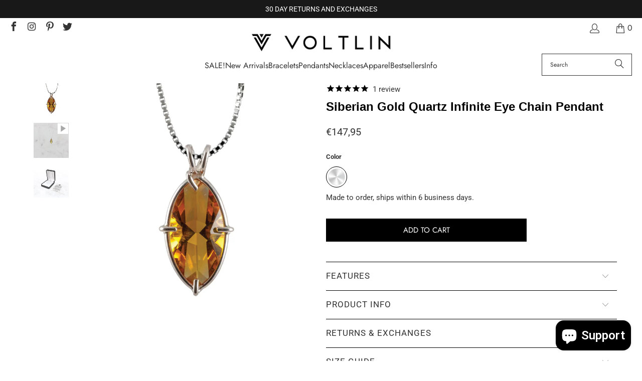

--- FILE ---
content_type: text/html; charset=utf-8
request_url: https://www.voltlin.com/en-de/products/siberian-gold-quartz-infinite-eye-chain-pendant
body_size: 70453
content:
<!DOCTYPE html>
<html class="no-js no-touch" lang="en">
  <head>
    <meta charset="utf-8">
    <meta http-equiv="cleartype" content="on">
    <meta name="robots" content="index,follow">

    <!-- Mobile Specific Metas -->
    <meta name="HandheldFriendly" content="True">
    <meta name="MobileOptimized" content="320">
    <meta name="viewport" content="width=device-width,initial-scale=1">
    <meta name="theme-color" content="#ffffff">

    
    <title>
      Gold Quartz Crystal Necklace | Infinite Eye Sacred Geometry Pendant - VOLTLIN
    </title>

    
      <meta name="description" content="Store, amplify, and transmit subtle energies with our Siberian Gold Quartz Infinite Eye Sacred Geometry Pendant! This faceted cut accelerates spiritual growth and connects you with your Higher Self. Genuine crystal set in solid .925 sterling silver and hung on an 18&quot; box chain necklace. Siberian Golden Quartz can be used for psychic protection as well as assisting us in purifying the body, mind, and heart of all kinds of negative energies, energy blockages, and mistaken mental maps of the world. This beautiful stone exhibits an energy signature very similar to the highest grade of gemstone quality Citrine, resonating with the yellowish-golden coloration associated with the Solar Plexus and Heart Chakra. Siberian Golden Quartz thus resonates with the Golden Glow of Christ Consciousness and can be used in many meditation practices designed to quicken the Ascension process. In the Western Chakra System, the Crown Chakra is associated with the color violet, but white and gold are alternate colors also seen around the energized Crown Chakra."/>
    

    <link rel="preconnect" href="https://fonts.shopifycdn.com" />
    <link rel="preconnect" href="https://cdn.shopify.com" />
    <link rel="preconnect" href="https://cdn.shopifycloud.com" />

    <link rel="dns-prefetch" href="https://v.shopify.com" />
    <link rel="dns-prefetch" href="https://www.youtube.com" />
    <link rel="dns-prefetch" href="https://vimeo.com" />

    <link href="//www.voltlin.com/cdn/shop/t/90/assets/jquery.min.js?v=147293088974801289311745203317" as="script" rel="preload">

    <!-- Stylesheet for Fancybox library -->
    <link rel="stylesheet" href="//www.voltlin.com/cdn/shop/t/90/assets/fancybox.css?v=19278034316635137701745203317" type="text/css" media="all" defer>

    <!-- Devkit styles --><style>
  @layer base, components, utilities, overrides;
</style><style data-shopify>:root {
    /* ===================================== */
    /* Root variables */
    /* ===================================== */

    --root-font-size: 16px;
    --root-color-primary: #000;
    --root-color-secondary: #fff;

    /* ===================================== */
    /* Colors */
    /* ===================================== */

    --color-primary: var(--root-color-primary);
    --color-secondary: var(--root-color-secondary);

    --link-color: #000000;
    --link-hover-color: #333333;
    --border-color: #000000;

    /* ===================================== */
    /* Icons */
    /* ===================================== */

    --icon-color: ;
    --icon-hover-color: var(--link-hover-color);
    --icon-size: px;

    /* ===================================== */
    /* Buttons */
    /* ===================================== */

    --button-style: square;
    --button-weight: normal;
    --button-font-size: 15;
    --button-font-transform: uppercase;
    --btn-color: #000000;
    --btn-text-color: #ffffff;
    --btn-hover-color: #333333;

    
        --border-radius: 0;
      

    /* ===================================== */
    /* Typography */
    /* ===================================== */

    --regular-font-family: Roboto;
    --regular-font-fallback-families: sans-serif;
    --regular-font-weight: 400;
    --regular-font-style: normal;
    --regular-font-size: 15px;
    --regular-font-transform: none;
    --regular-color: #333333;

    --headline-font-family: Helvetica, Arial, sans-serif;
    --headline-font-weight: 400;
    --headline-font-style: normal;
    --headline-font-transform: none;
    --headline-color: #000000;
    --headline-letter_spacing: 0px;

    /* ===================================== */
    /* Components */
    /* ===================================== */

    /* Nav */
    --nav-font: Jost, sans-serif;
    --nav-font-style: normal;
    --nav-letter-spacing: 0;

    /* Footer */
    --sub-footer-text-color: #333333;
    --headline-footer-text-color: #000000;
    --footer-heading-font-size: 18;

    /* Newsletter */
    --use-newsletter-border: false;
    --newsletter-section-background-color: #cccccc;
    --newsletter-section-color: #000000;
    --newsletter-section-background-color-gradient: ;
    --newsletter-popup-image-align: right;
    --newsletter-popup-close: true;
    --newsletter-popup-text-align: center;
    --newsletter-popup-background-color: #f7f7f7;
    --newsletter-popup-color: #363636;
    --newsletter-popup-background-color-gradient: ;
  }</style>
<style data-shopify>h1, h2, h3, h4, h5, h6,
  .h1, .h2, .h3, .h4, .h5, .h6 {
    font-family: var(--headline-font-family);
    font-weight: var(--headline-font-weight);
    font-style: var(--headline-font-style);
    text-transform: var(--headline-font-transform);
    line-height: 1.5;
    color: var(--headline-color);
    display: block;
    letter-spacing: var(--headline-letter_spacing);
    text-rendering: optimizeLegibility;

    a {
      &:link,
      &:visited {
        color: inherit;
      }

      &:hover,
      &:active {
        color: var(--link-color);
      }
    }
  }

  h1, .h1 {
    font-size: 28px;
    margin: 0 auto 15px;
    clear: both;
    font-weight: var(--headline-font-weight);
    padding-top: 4px;
  }

  h2,
  .h2 {
    font-size: 25px;
    margin-bottom: 0.75em;
  }

  h3,
  .h3 {
    font-size: 22px;
    margin: 0 auto 15px 0;

    &.title {
      line-height: 1.25;
      margin: 0 auto 15px;
      clear: both;
      padding-top: 4px;
    }

    &.sub_title {
      padding: 5px 0;
    }
  }

  h4,
  .h4 {
    font-size: 19px;
    margin: 0 0 0.5em 0;
    padding: 7px 0;

    &.title a {
      border: 0;
      padding: 0;
      margin: 0;
    }
  }

  h5,
  .h5 {
    font-size: 18px;
    margin: 0 0 0.5em 0;
    padding: 7px 0;

    &.sub_title {
      padding: 5px 0;
      color: var(--headline-color);
    }

    &.sub_title a {
      color: var(--headline-color);
    }
  }

  h6,
  .h6 {
    font-size: 16px;
    letter-spacing: calc(var(--headline-letter_spacing) / 2);
    margin: 0 0 0.5em 0;
    padding: 7px 0;

    &.title {
      line-height: 32px;
      margin: 0 0 0.5em 0;
    }
  }

  p {
    margin: 0 0 15px;
    font-style: normal;
    line-height: 1.6em;
  }

  .text-align--center {
    text-align: center;
  }

  .text-align--left {
    text-align: left;
  }

  .text-align--right {
    text-align: right;
  }</style>
<style data-shopify>:root {
    /* Root Colors */
    --color-primary: #333333;
    --color-secondary: #ffffff;
  }

  html, body {
    color: var(--color-primary);
    background-color: var(--color-secondary);
  }</style>

<style>
      
    /*! modern-normalize v3.0.1 | MIT License | https://github.com/sindresorhus/modern-normalize */*,:before,:after{box-sizing:border-box}html{font-family:system-ui,Segoe UI,Roboto,Helvetica,Arial,sans-serif,"Apple Color Emoji","Segoe UI Emoji";line-height:1.15;text-size-adjust:100%;tab-size:4}body{margin:0}b,strong{font-weight:bolder}code,kbd,samp,pre{font-family:ui-monospace,SFMono-Regular,Consolas,Liberation Mono,Menlo,monospace;font-size:1em}small{font-size:80%}sub,sup{position:relative;font-size:75%;line-height:0;vertical-align:baseline}sub{bottom:-.25em}sup{top:-.5em}table{border-color:currentcolor}button,input,optgroup,select,textarea{margin:0;font-family:inherit;font-size:100%;line-height:1.15}button,[type=button],[type=reset],[type=submit]{-webkit-appearance:auto;appearance:auto}legend{padding:0}progress{vertical-align:baseline}::-webkit-inner-spin-button,::-webkit-outer-spin-button{height:auto}[type=search]{-webkit-appearance:textfield;appearance:textfield;outline-offset:-2px}::-webkit-search-decoration{-webkit-appearance:none;appearance:none}::-webkit-file-upload-button{font:inherit;-webkit-appearance:auto;appearance:auto}summary{display:list-item}
/*# sourceMappingURL=/s/files/1/2282/8555/t/80/assets/vendor.modern-normalize.css.map?v=101712644036999526981746758603 */

  
    </style>




<style>
      
    form,fieldset{margin-bottom:20px}input[type=text],input[type=password],input[type=email],input[type=search],input[type=url],input[type=tel],input[type=number],input[type=date],input[type=month],input[type=week],input[type=time],input[type=range],input[type=color],select,textarea{display:block;width:100%;height:44px;max-height:100%;padding:0 10px;margin:0;font:13px HelveticaNeue-Light,Helvetica Neue Light,Helvetica Neue,Helvetica,Arial,sans-serif;line-height:22px;color:#5f6a7d;-webkit-appearance:none;appearance:none;outline:none;background:#fff;border:1px solid var(--border-color);text-rendering:optimizelegibility;border-radius:var(--border-radius)}@media only screen and (width <= 480px){input[type=text],input[type=password],input[type=email],input[type=search],input[type=url],input[type=tel],input[type=number],input[type=date],input[type=month],input[type=week],input[type=time],input[type=range],input[type=color],select,textarea{font-size:16px}}input[type=text]:active,input[type=text]:focus,input[type=password]:active,input[type=password]:focus,input[type=email]:active,input[type=email]:focus,input[type=search]:active,input[type=search]:focus,input[type=url]:active,input[type=url]:focus,input[type=tel]:active,input[type=tel]:focus,input[type=number]:active,input[type=number]:focus,input[type=date]:active,input[type=date]:focus,input[type=month]:active,input[type=month]:focus,input[type=week]:active,input[type=week]:focus,input[type=time]:active,input[type=time]:focus,input[type=range]:active,input[type=range]:focus,input[type=color]:active,input[type=color]:focus,select:active,select:focus,textarea:active,textarea:focus{color:#444;border:1px solid #aaa}input[type=number]::-webkit-outer-spin-button,input[type=number]::-webkit-inner-spin-button{margin:0;-webkit-appearance:none;appearance:none}input[type=text]::-ms-clear{display:none;width:0;height:0}input[type=text]::-ms-reveal{display:none;width:0;height:0}input[type=search]::-webkit-search-decoration,input[type=search]::-webkit-search-cancel-button,input[type=search]::-webkit-search-results-button,input[type=search]::-webkit-search-results-decoration{display:none}input[type=date]{display:inline-flex}input[type=number]{-webkit-appearance:textfield!important;appearance:textfield!important}select::-ms-expand{display:none}select{padding:8px var(--pill-padding, 14px) 8px;text-overflow:"";text-indent:.01px;-webkit-appearance:none;appearance:none;background:#fff url("data:image/svg+xml,%3Csvg width='50' height='27' xmlns='http://www.w3.org/2000/svg'%3E%3Cpath d='M25 27.05 0 1.319 1.367 0 25 24.316 48.633 0 50 1.318z' fill='%23000' fill-rule='nonzero'/%3E%3C/svg%3E%0A") no-repeat 95% 50%;background-size:.85rem;border:1px solid #d9dbdc;border-radius:var(--border-radius)}label,legend{display:block;margin-bottom:5px;font-size:13px;font-weight:700;text-align:left;text-transform:var(--regular-font-transform)}input[type=checkbox]{display:inline}label span,legend span{font-size:13px;font-weight:700;color:#444}textarea{min-height:120px;padding:15px 9px}
/*# sourceMappingURL=/s/files/1/1416/8662/t/137/assets/util.forms.css.map?v=9434103573914653061743012128 */

  
    </style>


<style>
      
    svg.icon {
  display: inline-block;
  width: var(--icon-width-size, var(--icon-size));
  height: var(--icon-height-size, var(--icon-size));
  vertical-align: middle;
  color: inherit;
}

  
    </style>


<link href="//www.voltlin.com/cdn/shop/t/90/assets/util.grid.css?v=72002231341491640291745203317" rel="stylesheet" type="text/css" media="all" />
    <script async crossorigin fetchpriority="high" src="/cdn/shopifycloud/importmap-polyfill/es-modules-shim.2.4.0.js"></script>
<script>
      console.warn('Asset size is too large to inline stylesheet: util.grid.css');
    </script>


<style>
      
    .page-blocks{display:flex;flex-wrap:wrap;justify-content:center;width:100%}.shopify-section{width:100%}@media only screen and (width <= 480px){.shopify-section{width:100%!important;padding-right:0!important;padding-left:0!important}}.section{width:95%;max-width:1200px;margin-right:auto;margin-left:auto}.section.is-width-wide{width:100%;max-width:none}.section-wrapper{display:flex;flex-wrap:wrap;justify-content:center;width:100%}.section-wrapper .under-menu:nth-child(1) .full-width--false{margin-top:30px}.no-js .section-wrapper .under-menu:nth-child(1) .full-width--false{margin-top:0}.section-wrapper--product{width:95%;max-width:1200px;margin-right:auto;margin-left:auto}.section-wrapper--product .section{width:100%}.section-wrapper--product.is-width-wide{width:100%;max-width:none}@media only screen and (width <= 798px){.mobile_nav-fixed--true .section-wrapper{display:block;margin-top:40px}}@media only screen and (width <= 798px){.mobile_nav-fixed--true.promo-banner--show .section-wrapper{display:block;margin-top:70px}}
/*# sourceMappingURL=/s/files/1/1865/9007/t/15/assets/util.section.css.map?v=153702294399133020061744086953 */

  
    </style>



<link rel="preconnect" href="https://fonts.googleapis.com">
<link rel="preconnect" href="https://fonts.gstatic.com" crossorigin>
<link
  href="https://fonts.googleapis.com/css2?family=Oswald:wght@200..700&family=Roboto:ital,wght@0,100..900;1,100..900&display=swap"
  rel="stylesheet"
>
<style>
  :root {
    --link-color: #03a196;
    --link-hover-color: #03857c;

    --icon-color: #000;
    --icon-size: 24px;

    --headline-font-family: 'Oswald', sans-serif;
    --headline-font-weight: 300;
    --headline-font-style: normal;
    --headline-font-transform: uppercase;
    --headline-color: #333;
    --headline-letter_spacing: 2px;

    --regular-font-family: 'Roboto', sans-serif;
    --regular-font-weight: 400;
    --regular-font-style: normal;
    --regular-font-size: 15px;
    --regular-font-transform: none;
    --regular-color: #333;

    --border-radius: 0;
  }

  body {
    font-family: var(--regular-font-family);
    font-weight: var(--regular-font-weight);
    font-style: var(--regular-font-style);
    font-size: var(--regular-font-size);
    text-transform: var(--regular-font-transform);
    color: var(--regular-color);
    line-height: 1.6em;
    overflow: auto;
  }
</style>


    <!-- Stylesheets for Turbo -->
    <link href="//www.voltlin.com/cdn/shop/t/90/assets/styles.css?v=125325705083932625391764025447" rel="stylesheet" type="text/css" media="all" />

    <!-- Icons -->
    
      <link rel="shortcut icon" type="image/x-icon" href="//www.voltlin.com/cdn/shop/files/Voltlin-Favicon_180x180.png?v=1614298503">
      <link rel="apple-touch-icon" href="//www.voltlin.com/cdn/shop/files/Voltlin-Favicon_180x180.png?v=1614298503"/>
      <link rel="apple-touch-icon" sizes="57x57" href="//www.voltlin.com/cdn/shop/files/Voltlin-Favicon_57x57.png?v=1614298503"/>
      <link rel="apple-touch-icon" sizes="60x60" href="//www.voltlin.com/cdn/shop/files/Voltlin-Favicon_60x60.png?v=1614298503"/>
      <link rel="apple-touch-icon" sizes="72x72" href="//www.voltlin.com/cdn/shop/files/Voltlin-Favicon_72x72.png?v=1614298503"/>
      <link rel="apple-touch-icon" sizes="76x76" href="//www.voltlin.com/cdn/shop/files/Voltlin-Favicon_76x76.png?v=1614298503"/>
      <link rel="apple-touch-icon" sizes="114x114" href="//www.voltlin.com/cdn/shop/files/Voltlin-Favicon_114x114.png?v=1614298503"/>
      <link rel="apple-touch-icon" sizes="180x180" href="//www.voltlin.com/cdn/shop/files/Voltlin-Favicon_180x180.png?v=1614298503"/>
      <link rel="apple-touch-icon" sizes="228x228" href="//www.voltlin.com/cdn/shop/files/Voltlin-Favicon_228x228.png?v=1614298503"/>
    
    <link rel="canonical" href="https://www.voltlin.com/en-de/products/siberian-gold-quartz-infinite-eye-chain-pendant"/>

    

    
      <script type="text/javascript" src="/services/javascripts/currencies.js" data-no-instant></script>
    

    
      <script src="//www.voltlin.com/cdn/shop/t/90/assets/currencies.js?v=1648699478663843391745203317" defer></script>
    

    
    <script>
      window.PXUTheme = window.PXUTheme || {};
      window.PXUTheme.version = '9.5.2';
      window.PXUTheme.name = 'Turbo';
    </script>
    


    
<template id="price-ui"><span class="compare-at-price" data-compare-at-price></span><span class="price " data-price></span><span class="unit-pricing" data-unit-pricing></span></template>
    <template id="price-ui-badge"><span class="badge" data-badge></span></template>
    
    <template id="price-ui__price"><span class="money" data-price></span></template>
    <template id="price-ui__price-range"><span class="price-min" data-price-min><span class="money" data-price></span></span> - <span class="price-max" data-price-max><span class="money" data-price></span></span></template>
    <template id="price-ui__unit-pricing"><span class="unit-quantity" data-unit-quantity></span> | <span class="unit-price" data-unit-price><span class="money" data-price></span></span> / <span class="unit-measurement" data-unit-measurement></span></template>
    <template id="price-ui-badge__percent-savings-range">Save up to <span data-price-percent></span>%</template>
    <template id="price-ui-badge__percent-savings">Save <span data-price-percent></span>%</template>
    <template id="price-ui-badge__price-savings-range">Save up to <span class="money" data-price></span></template>
    <template id="price-ui-badge__price-savings">Save <span class="money" data-price></span></template>
    <template id="price-ui-badge__on-sale">Sale</template>
    <template id="price-ui-badge__sold-out">Sold out</template>
    <template id="price-ui-badge__in-stock">In stock</template>
    
<script type="importmap">
{
  "imports": {
    "component.age-gate": "//www.voltlin.com/cdn/shop/t/90/assets/component.age-gate.js?v=178206963185212261781745203317",
    "component.back-to-top-button": "//www.voltlin.com/cdn/shop/t/90/assets/component.back-to-top-button.js?v=121105669381073937401745203317",
    "currencies": "//www.voltlin.com/cdn/shop/t/90/assets/currencies.js?v=1648699478663843391745203317",
    "instantclick": "//www.voltlin.com/cdn/shop/t/90/assets/instantclick.min.js?v=20092422000980684151745203317",
    "jquery.cart": "//www.voltlin.com/cdn/shop/t/90/assets/jquery.cart.min.js?v=166679848951413287571745203317",
    "jquery": "//www.voltlin.com/cdn/shop/t/90/assets/jquery.min.js?v=147293088974801289311745203317",
    "themeEditorSections": "//www.voltlin.com/cdn/shop/t/90/assets/themeEditorSections.js?v=5839781550804967381745203317",
    "util.animations": "//www.voltlin.com/cdn/shop/t/90/assets/util.animations.js?v=88379227021148447571745203317",
    "util.events": "//www.voltlin.com/cdn/shop/t/90/assets/util.events.js?v=163430142883111782711745203317",
    "vendor.isbot": "//www.voltlin.com/cdn/shop/t/90/assets/vendor.isbot.js?v=141969293939305478221745203317",
    "vendor.just-debounce": "//www.voltlin.com/cdn/shop/t/90/assets/vendor.just-debounce.js?v=43348262834111556771745203317",
    "vendor.noscroll.96a94b32": "//www.voltlin.com/cdn/shop/t/90/assets/vendor.noscroll.96a94b32.js?v=103500330829761603901745203317",
    "vendor.noscroll": "//www.voltlin.com/cdn/shop/t/90/assets/vendor.noscroll.js?v=81117179843272977361745203317",
    "vendors": "//www.voltlin.com/cdn/shop/t/90/assets/vendors.js?v=176241922172216752211745203317"
  }
}
</script><script>
      
window.PXUTheme = window.PXUTheme || {};


window.PXUTheme.theme_settings = {};
window.PXUTheme.currency = {};
window.PXUTheme.routes = window.PXUTheme.routes || {};


window.PXUTheme.theme_settings.display_tos_checkbox = false;
window.PXUTheme.theme_settings.go_to_checkout = true;
window.PXUTheme.theme_settings.cart_action = "ajax";
window.PXUTheme.theme_settings.cart_shipping_calculator = true;


window.PXUTheme.theme_settings.collection_swatches = false;
window.PXUTheme.theme_settings.collection_secondary_image = true;


window.PXUTheme.currency.show_multiple_currencies = false;
window.PXUTheme.currency.shop_currency = "USD";
window.PXUTheme.currency.default_currency = "USD";
window.PXUTheme.currency.display_format = "money_format";
window.PXUTheme.currency.money_format = "€{{amount_with_comma_separator}}";
window.PXUTheme.currency.money_format_no_currency = "€{{amount_with_comma_separator}}";
window.PXUTheme.currency.money_format_currency = "€{{amount_with_comma_separator}} EUR";
window.PXUTheme.currency.native_multi_currency = true;
window.PXUTheme.currency.iso_code = "EUR";
window.PXUTheme.currency.symbol = "€";


window.PXUTheme.theme_settings.display_inventory_left = true;
window.PXUTheme.theme_settings.inventory_threshold = 22;
window.PXUTheme.theme_settings.limit_quantity = true;


window.PXUTheme.theme_settings.menu_position = null;


window.PXUTheme.theme_settings.newsletter_popup = true;
window.PXUTheme.theme_settings.newsletter_popup_days = "14";
window.PXUTheme.theme_settings.newsletter_popup_mobile = true;
window.PXUTheme.theme_settings.newsletter_popup_seconds = 20;


window.PXUTheme.theme_settings.pagination_type = "load_more_button";


window.PXUTheme.theme_settings.enable_shopify_collection_badges = false;
window.PXUTheme.theme_settings.quick_shop_thumbnail_position = null;
window.PXUTheme.theme_settings.product_form_style = "radio";
window.PXUTheme.theme_settings.sale_banner_enabled = false;
window.PXUTheme.theme_settings.display_savings = true;
window.PXUTheme.theme_settings.display_sold_out_price = true;
window.PXUTheme.theme_settings.free_text = "Free";
window.PXUTheme.theme_settings.video_looping = null;
window.PXUTheme.theme_settings.quick_shop_style = "popup";
window.PXUTheme.theme_settings.hover_enabled = false;


window.PXUTheme.routes.cart_url = "/en-de/cart";
window.PXUTheme.routes.cart_update_url = "/en-de/cart/update";
window.PXUTheme.routes.root_url = "/en-de";
window.PXUTheme.routes.search_url = "/en-de/search";
window.PXUTheme.routes.all_products_collection_url = "/en-de/collections/all";
window.PXUTheme.routes.product_recommendations_url = "/en-de/recommendations/products";
window.PXUTheme.routes.predictive_search_url = "/en-de/search/suggest";


window.PXUTheme.theme_settings.image_loading_style = "blur-up";


window.PXUTheme.theme_settings.enable_autocomplete = true;


window.PXUTheme.theme_settings.page_dots_enabled = true;
window.PXUTheme.theme_settings.slideshow_arrow_size = "light";


window.PXUTheme.theme_settings.quick_shop_enabled = false;


window.PXUTheme.translation = {};


window.PXUTheme.translation.agree_to_terms_warning = "You must agree with the terms and conditions to checkout.";
window.PXUTheme.translation.one_item_left = "in stock, ready to ship.";
window.PXUTheme.translation.items_left_text = "in stock, ready to ship.";
window.PXUTheme.translation.cart_savings_text = "Total Savings";
window.PXUTheme.translation.cart_discount_text = "Discount";
window.PXUTheme.translation.cart_subtotal_text = "Subtotal";
window.PXUTheme.translation.cart_remove_text = " ";
window.PXUTheme.translation.cart_free_text = "Free";


window.PXUTheme.translation.newsletter_success_text = "Thank you for joining our mailing list!";


window.PXUTheme.translation.notify_email = "Email address...";
window.PXUTheme.translation.notify_email_value = "Translation missing: en.contact.fields.email";
window.PXUTheme.translation.notify_email_send = "Send";
window.PXUTheme.translation.notify_message_first = "Please notify me when ";
window.PXUTheme.translation.notify_message_last = " becomes available - ";
window.PXUTheme.translation.notify_success_text = "Thanks! We will notify you when this product becomes available!";


window.PXUTheme.translation.add_to_cart = "Add to Cart";
window.PXUTheme.translation.coming_soon_text = "Coming Soon";
window.PXUTheme.translation.sold_out_text = "Sold Out";
window.PXUTheme.translation.sale_text = "Sale";
window.PXUTheme.translation.savings_text = "You Save";
window.PXUTheme.translation.percent_off_text = "% OFF";
window.PXUTheme.translation.from_text = "from";
window.PXUTheme.translation.new_text = "New";
window.PXUTheme.translation.pre_order_text = "Pre-Order";
window.PXUTheme.translation.unavailable_text = "Unavailable";


window.PXUTheme.translation.all_results = "View all results";
window.PXUTheme.translation.no_results = "Sorry, no results!";


window.PXUTheme.media_queries = {};
window.PXUTheme.media_queries.small = window.matchMedia( "(max-width: 480px)" );
window.PXUTheme.media_queries.medium = window.matchMedia( "(max-width: 798px)" );
window.PXUTheme.media_queries.large = window.matchMedia( "(min-width: 799px)" );
window.PXUTheme.media_queries.larger = window.matchMedia( "(min-width: 960px)" );
window.PXUTheme.media_queries.xlarge = window.matchMedia( "(min-width: 1200px)" );
window.PXUTheme.media_queries.ie10 = window.matchMedia( "all and (-ms-high-contrast: none), (-ms-high-contrast: active)" );
window.PXUTheme.media_queries.tablet = window.matchMedia( "only screen and (min-width: 799px) and (max-width: 1024px)" );
window.PXUTheme.media_queries.mobile_and_tablet = window.matchMedia( "(max-width: 1024px)" );

    </script>

    

    
      <script src="//www.voltlin.com/cdn/shop/t/90/assets/instantclick.min.js?v=20092422000980684151745203317" data-no-instant defer></script>

      <script data-no-instant>
        window.addEventListener('DOMContentLoaded', function() {

          function inIframe() {
            try {
              return window.self !== window.top;
            } catch (e) {
              return true;
            }
          }

          if (!inIframe()){
            InstantClick.on('change', function() {

              $('head script[src*="shopify"]').each(function() {
                var script = document.createElement('script');
                script.type = 'text/javascript';
                script.src = $(this).attr('src');

                $('body').append(script);
              });

              $('body').removeClass('fancybox-active');
              $.fancybox.destroy();

              InstantClick.init();

            });
          }
        });
      </script>
    

    <script>
      
    </script>

    <script>window.performance && window.performance.mark && window.performance.mark('shopify.content_for_header.start');</script><meta id="shopify-digital-wallet" name="shopify-digital-wallet" content="/5197573/digital_wallets/dialog">
<meta name="shopify-checkout-api-token" content="cca42e5853ee7726ed4cddb5d8ecc5bf">
<meta id="in-context-paypal-metadata" data-shop-id="5197573" data-venmo-supported="false" data-environment="production" data-locale="en_US" data-paypal-v4="true" data-currency="EUR">
<link rel="alternate" hreflang="x-default" href="https://www.voltlin.com/products/siberian-gold-quartz-infinite-eye-chain-pendant">
<link rel="alternate" hreflang="en" href="https://www.voltlin.com/products/siberian-gold-quartz-infinite-eye-chain-pendant">
<link rel="alternate" hreflang="en-CA" href="https://www.voltlin.com/en-ca/products/siberian-gold-quartz-infinite-eye-chain-pendant">
<link rel="alternate" hreflang="en-AU" href="https://www.voltlin.com/en-au/products/siberian-gold-quartz-infinite-eye-chain-pendant">
<link rel="alternate" hreflang="en-GB" href="https://www.voltlin.com/en-gb/products/siberian-gold-quartz-infinite-eye-chain-pendant">
<link rel="alternate" hreflang="en-NL" href="https://www.voltlin.com/en-nl/products/siberian-gold-quartz-infinite-eye-chain-pendant">
<link rel="alternate" hreflang="en-IL" href="https://www.voltlin.com/en-il/products/siberian-gold-quartz-infinite-eye-chain-pendant">
<link rel="alternate" hreflang="en-DE" href="https://www.voltlin.com/en-de/products/siberian-gold-quartz-infinite-eye-chain-pendant">
<link rel="alternate" hreflang="en-JP" href="https://www.voltlin.com/en-jp/products/siberian-gold-quartz-infinite-eye-chain-pendant">
<link rel="alternate" hreflang="en-MY" href="https://www.voltlin.com/en-my/products/siberian-gold-quartz-infinite-eye-chain-pendant">
<link rel="alternate" hreflang="en-MT" href="https://www.voltlin.com/en-mt/products/siberian-gold-quartz-infinite-eye-chain-pendant">
<link rel="alternate" hreflang="en-FR" href="https://www.voltlin.com/en-fr/products/siberian-gold-quartz-infinite-eye-chain-pendant">
<link rel="alternate" hreflang="en-NZ" href="https://www.voltlin.com/en-nz/products/siberian-gold-quartz-infinite-eye-chain-pendant">
<link rel="alternate" hreflang="en-SG" href="https://www.voltlin.com/en-sg/products/siberian-gold-quartz-infinite-eye-chain-pendant">
<link rel="alternate" hreflang="en-CH" href="https://www.voltlin.com/en-ch/products/siberian-gold-quartz-infinite-eye-chain-pendant">
<link rel="alternate" hreflang="en-IT" href="https://www.voltlin.com/en-it/products/siberian-gold-quartz-infinite-eye-chain-pendant">
<link rel="alternate" hreflang="en-HK" href="https://www.voltlin.com/en-hk/products/siberian-gold-quartz-infinite-eye-chain-pendant">
<link rel="alternate" type="application/json+oembed" href="https://www.voltlin.com/en-de/products/siberian-gold-quartz-infinite-eye-chain-pendant.oembed">
<script async="async" src="/checkouts/internal/preloads.js?locale=en-DE"></script>
<link rel="preconnect" href="https://shop.app" crossorigin="anonymous">
<script async="async" src="https://shop.app/checkouts/internal/preloads.js?locale=en-DE&shop_id=5197573" crossorigin="anonymous"></script>
<script id="apple-pay-shop-capabilities" type="application/json">{"shopId":5197573,"countryCode":"US","currencyCode":"EUR","merchantCapabilities":["supports3DS"],"merchantId":"gid:\/\/shopify\/Shop\/5197573","merchantName":"VOLTLIN","requiredBillingContactFields":["postalAddress","email"],"requiredShippingContactFields":["postalAddress","email"],"shippingType":"shipping","supportedNetworks":["visa","masterCard","amex","discover","elo","jcb"],"total":{"type":"pending","label":"VOLTLIN","amount":"1.00"},"shopifyPaymentsEnabled":true,"supportsSubscriptions":true}</script>
<script id="shopify-features" type="application/json">{"accessToken":"cca42e5853ee7726ed4cddb5d8ecc5bf","betas":["rich-media-storefront-analytics"],"domain":"www.voltlin.com","predictiveSearch":true,"shopId":5197573,"locale":"en"}</script>
<script>var Shopify = Shopify || {};
Shopify.shop = "voltlin.myshopify.com";
Shopify.locale = "en";
Shopify.currency = {"active":"EUR","rate":"0.87072993"};
Shopify.country = "DE";
Shopify.theme = {"name":"VOLTLIN Turbo Theme (2025-04-20)","id":161222459427,"schema_name":"Turbo","schema_version":"9.5.2","theme_store_id":null,"role":"main"};
Shopify.theme.handle = "null";
Shopify.theme.style = {"id":null,"handle":null};
Shopify.cdnHost = "www.voltlin.com/cdn";
Shopify.routes = Shopify.routes || {};
Shopify.routes.root = "/en-de/";</script>
<script type="module">!function(o){(o.Shopify=o.Shopify||{}).modules=!0}(window);</script>
<script>!function(o){function n(){var o=[];function n(){o.push(Array.prototype.slice.apply(arguments))}return n.q=o,n}var t=o.Shopify=o.Shopify||{};t.loadFeatures=n(),t.autoloadFeatures=n()}(window);</script>
<script>
  window.ShopifyPay = window.ShopifyPay || {};
  window.ShopifyPay.apiHost = "shop.app\/pay";
  window.ShopifyPay.redirectState = null;
</script>
<script id="shop-js-analytics" type="application/json">{"pageType":"product"}</script>
<script defer="defer" async type="module" src="//www.voltlin.com/cdn/shopifycloud/shop-js/modules/v2/client.init-shop-cart-sync_BApSsMSl.en.esm.js"></script>
<script defer="defer" async type="module" src="//www.voltlin.com/cdn/shopifycloud/shop-js/modules/v2/chunk.common_CBoos6YZ.esm.js"></script>
<script type="module">
  await import("//www.voltlin.com/cdn/shopifycloud/shop-js/modules/v2/client.init-shop-cart-sync_BApSsMSl.en.esm.js");
await import("//www.voltlin.com/cdn/shopifycloud/shop-js/modules/v2/chunk.common_CBoos6YZ.esm.js");

  window.Shopify.SignInWithShop?.initShopCartSync?.({"fedCMEnabled":true,"windoidEnabled":true});

</script>
<script>
  window.Shopify = window.Shopify || {};
  if (!window.Shopify.featureAssets) window.Shopify.featureAssets = {};
  window.Shopify.featureAssets['shop-js'] = {"shop-cart-sync":["modules/v2/client.shop-cart-sync_DJczDl9f.en.esm.js","modules/v2/chunk.common_CBoos6YZ.esm.js"],"init-fed-cm":["modules/v2/client.init-fed-cm_BzwGC0Wi.en.esm.js","modules/v2/chunk.common_CBoos6YZ.esm.js"],"init-windoid":["modules/v2/client.init-windoid_BS26ThXS.en.esm.js","modules/v2/chunk.common_CBoos6YZ.esm.js"],"shop-cash-offers":["modules/v2/client.shop-cash-offers_DthCPNIO.en.esm.js","modules/v2/chunk.common_CBoos6YZ.esm.js","modules/v2/chunk.modal_Bu1hFZFC.esm.js"],"shop-button":["modules/v2/client.shop-button_D_JX508o.en.esm.js","modules/v2/chunk.common_CBoos6YZ.esm.js"],"init-shop-email-lookup-coordinator":["modules/v2/client.init-shop-email-lookup-coordinator_DFwWcvrS.en.esm.js","modules/v2/chunk.common_CBoos6YZ.esm.js"],"shop-toast-manager":["modules/v2/client.shop-toast-manager_tEhgP2F9.en.esm.js","modules/v2/chunk.common_CBoos6YZ.esm.js"],"shop-login-button":["modules/v2/client.shop-login-button_DwLgFT0K.en.esm.js","modules/v2/chunk.common_CBoos6YZ.esm.js","modules/v2/chunk.modal_Bu1hFZFC.esm.js"],"avatar":["modules/v2/client.avatar_BTnouDA3.en.esm.js"],"init-shop-cart-sync":["modules/v2/client.init-shop-cart-sync_BApSsMSl.en.esm.js","modules/v2/chunk.common_CBoos6YZ.esm.js"],"pay-button":["modules/v2/client.pay-button_BuNmcIr_.en.esm.js","modules/v2/chunk.common_CBoos6YZ.esm.js"],"init-shop-for-new-customer-accounts":["modules/v2/client.init-shop-for-new-customer-accounts_DrjXSI53.en.esm.js","modules/v2/client.shop-login-button_DwLgFT0K.en.esm.js","modules/v2/chunk.common_CBoos6YZ.esm.js","modules/v2/chunk.modal_Bu1hFZFC.esm.js"],"init-customer-accounts-sign-up":["modules/v2/client.init-customer-accounts-sign-up_TlVCiykN.en.esm.js","modules/v2/client.shop-login-button_DwLgFT0K.en.esm.js","modules/v2/chunk.common_CBoos6YZ.esm.js","modules/v2/chunk.modal_Bu1hFZFC.esm.js"],"shop-follow-button":["modules/v2/client.shop-follow-button_C5D3XtBb.en.esm.js","modules/v2/chunk.common_CBoos6YZ.esm.js","modules/v2/chunk.modal_Bu1hFZFC.esm.js"],"checkout-modal":["modules/v2/client.checkout-modal_8TC_1FUY.en.esm.js","modules/v2/chunk.common_CBoos6YZ.esm.js","modules/v2/chunk.modal_Bu1hFZFC.esm.js"],"init-customer-accounts":["modules/v2/client.init-customer-accounts_C0Oh2ljF.en.esm.js","modules/v2/client.shop-login-button_DwLgFT0K.en.esm.js","modules/v2/chunk.common_CBoos6YZ.esm.js","modules/v2/chunk.modal_Bu1hFZFC.esm.js"],"lead-capture":["modules/v2/client.lead-capture_Cq0gfm7I.en.esm.js","modules/v2/chunk.common_CBoos6YZ.esm.js","modules/v2/chunk.modal_Bu1hFZFC.esm.js"],"shop-login":["modules/v2/client.shop-login_BmtnoEUo.en.esm.js","modules/v2/chunk.common_CBoos6YZ.esm.js","modules/v2/chunk.modal_Bu1hFZFC.esm.js"],"payment-terms":["modules/v2/client.payment-terms_BHOWV7U_.en.esm.js","modules/v2/chunk.common_CBoos6YZ.esm.js","modules/v2/chunk.modal_Bu1hFZFC.esm.js"]};
</script>
<script>(function() {
  var isLoaded = false;
  function asyncLoad() {
    if (isLoaded) return;
    isLoaded = true;
    var urls = ["https:\/\/cdn1.stamped.io\/files\/widget.min.js?shop=voltlin.myshopify.com","https:\/\/cdn1.stamped.io\/files\/widget.min.js?shop=voltlin.myshopify.com","https:\/\/pso.tryjumbo.com\/shops\/87\/script_all.js?shop=voltlin.myshopify.com","\/\/d1liekpayvooaz.cloudfront.net\/apps\/customizery\/customizery.js?shop=voltlin.myshopify.com","https:\/\/rio.pwztag.com\/rio.js?shop=voltlin.myshopify.com","\/\/cdn.shopify.com\/proxy\/b445bb7c81efb4c1183a687959ab38aa1fdf44dc96d73e20e8d7cefdb3fd860e\/static.cdn.printful.com\/static\/js\/external\/shopify-product-customizer.js?v=0.28\u0026shop=voltlin.myshopify.com\u0026sp-cache-control=cHVibGljLCBtYXgtYWdlPTkwMA","\/\/cdn.shopify.com\/proxy\/43614418cd43595682dfedbd3b6e87c1eed1549ca443613a1016c4b443f5700c\/api.goaffpro.com\/loader.js?shop=voltlin.myshopify.com\u0026sp-cache-control=cHVibGljLCBtYXgtYWdlPTkwMA"];
    for (var i = 0; i < urls.length; i++) {
      var s = document.createElement('script');
      s.type = 'text/javascript';
      s.async = true;
      s.src = urls[i];
      var x = document.getElementsByTagName('script')[0];
      x.parentNode.insertBefore(s, x);
    }
  };
  if(window.attachEvent) {
    window.attachEvent('onload', asyncLoad);
  } else {
    window.addEventListener('load', asyncLoad, false);
  }
})();</script>
<script id="__st">var __st={"a":5197573,"offset":-21600,"reqid":"dc9fd4db-6be8-407d-9158-37bc404f7f87-1768882299","pageurl":"www.voltlin.com\/en-de\/products\/siberian-gold-quartz-infinite-eye-chain-pendant","u":"5ffb233ba34a","p":"product","rtyp":"product","rid":8952167363};</script>
<script>window.ShopifyPaypalV4VisibilityTracking = true;</script>
<script id="captcha-bootstrap">!function(){'use strict';const t='contact',e='account',n='new_comment',o=[[t,t],['blogs',n],['comments',n],[t,'customer']],c=[[e,'customer_login'],[e,'guest_login'],[e,'recover_customer_password'],[e,'create_customer']],r=t=>t.map((([t,e])=>`form[action*='/${t}']:not([data-nocaptcha='true']) input[name='form_type'][value='${e}']`)).join(','),a=t=>()=>t?[...document.querySelectorAll(t)].map((t=>t.form)):[];function s(){const t=[...o],e=r(t);return a(e)}const i='password',u='form_key',d=['recaptcha-v3-token','g-recaptcha-response','h-captcha-response',i],f=()=>{try{return window.sessionStorage}catch{return}},m='__shopify_v',_=t=>t.elements[u];function p(t,e,n=!1){try{const o=window.sessionStorage,c=JSON.parse(o.getItem(e)),{data:r}=function(t){const{data:e,action:n}=t;return t[m]||n?{data:e,action:n}:{data:t,action:n}}(c);for(const[e,n]of Object.entries(r))t.elements[e]&&(t.elements[e].value=n);n&&o.removeItem(e)}catch(o){console.error('form repopulation failed',{error:o})}}const l='form_type',E='cptcha';function T(t){t.dataset[E]=!0}const w=window,h=w.document,L='Shopify',v='ce_forms',y='captcha';let A=!1;((t,e)=>{const n=(g='f06e6c50-85a8-45c8-87d0-21a2b65856fe',I='https://cdn.shopify.com/shopifycloud/storefront-forms-hcaptcha/ce_storefront_forms_captcha_hcaptcha.v1.5.2.iife.js',D={infoText:'Protected by hCaptcha',privacyText:'Privacy',termsText:'Terms'},(t,e,n)=>{const o=w[L][v],c=o.bindForm;if(c)return c(t,g,e,D).then(n);var r;o.q.push([[t,g,e,D],n]),r=I,A||(h.body.append(Object.assign(h.createElement('script'),{id:'captcha-provider',async:!0,src:r})),A=!0)});var g,I,D;w[L]=w[L]||{},w[L][v]=w[L][v]||{},w[L][v].q=[],w[L][y]=w[L][y]||{},w[L][y].protect=function(t,e){n(t,void 0,e),T(t)},Object.freeze(w[L][y]),function(t,e,n,w,h,L){const[v,y,A,g]=function(t,e,n){const i=e?o:[],u=t?c:[],d=[...i,...u],f=r(d),m=r(i),_=r(d.filter((([t,e])=>n.includes(e))));return[a(f),a(m),a(_),s()]}(w,h,L),I=t=>{const e=t.target;return e instanceof HTMLFormElement?e:e&&e.form},D=t=>v().includes(t);t.addEventListener('submit',(t=>{const e=I(t);if(!e)return;const n=D(e)&&!e.dataset.hcaptchaBound&&!e.dataset.recaptchaBound,o=_(e),c=g().includes(e)&&(!o||!o.value);(n||c)&&t.preventDefault(),c&&!n&&(function(t){try{if(!f())return;!function(t){const e=f();if(!e)return;const n=_(t);if(!n)return;const o=n.value;o&&e.removeItem(o)}(t);const e=Array.from(Array(32),(()=>Math.random().toString(36)[2])).join('');!function(t,e){_(t)||t.append(Object.assign(document.createElement('input'),{type:'hidden',name:u})),t.elements[u].value=e}(t,e),function(t,e){const n=f();if(!n)return;const o=[...t.querySelectorAll(`input[type='${i}']`)].map((({name:t})=>t)),c=[...d,...o],r={};for(const[a,s]of new FormData(t).entries())c.includes(a)||(r[a]=s);n.setItem(e,JSON.stringify({[m]:1,action:t.action,data:r}))}(t,e)}catch(e){console.error('failed to persist form',e)}}(e),e.submit())}));const S=(t,e)=>{t&&!t.dataset[E]&&(n(t,e.some((e=>e===t))),T(t))};for(const o of['focusin','change'])t.addEventListener(o,(t=>{const e=I(t);D(e)&&S(e,y())}));const B=e.get('form_key'),M=e.get(l),P=B&&M;t.addEventListener('DOMContentLoaded',(()=>{const t=y();if(P)for(const e of t)e.elements[l].value===M&&p(e,B);[...new Set([...A(),...v().filter((t=>'true'===t.dataset.shopifyCaptcha))])].forEach((e=>S(e,t)))}))}(h,new URLSearchParams(w.location.search),n,t,e,['guest_login'])})(!0,!0)}();</script>
<script integrity="sha256-4kQ18oKyAcykRKYeNunJcIwy7WH5gtpwJnB7kiuLZ1E=" data-source-attribution="shopify.loadfeatures" defer="defer" src="//www.voltlin.com/cdn/shopifycloud/storefront/assets/storefront/load_feature-a0a9edcb.js" crossorigin="anonymous"></script>
<script crossorigin="anonymous" defer="defer" src="//www.voltlin.com/cdn/shopifycloud/storefront/assets/shopify_pay/storefront-65b4c6d7.js?v=20250812"></script>
<script data-source-attribution="shopify.dynamic_checkout.dynamic.init">var Shopify=Shopify||{};Shopify.PaymentButton=Shopify.PaymentButton||{isStorefrontPortableWallets:!0,init:function(){window.Shopify.PaymentButton.init=function(){};var t=document.createElement("script");t.src="https://www.voltlin.com/cdn/shopifycloud/portable-wallets/latest/portable-wallets.en.js",t.type="module",document.head.appendChild(t)}};
</script>
<script data-source-attribution="shopify.dynamic_checkout.buyer_consent">
  function portableWalletsHideBuyerConsent(e){var t=document.getElementById("shopify-buyer-consent"),n=document.getElementById("shopify-subscription-policy-button");t&&n&&(t.classList.add("hidden"),t.setAttribute("aria-hidden","true"),n.removeEventListener("click",e))}function portableWalletsShowBuyerConsent(e){var t=document.getElementById("shopify-buyer-consent"),n=document.getElementById("shopify-subscription-policy-button");t&&n&&(t.classList.remove("hidden"),t.removeAttribute("aria-hidden"),n.addEventListener("click",e))}window.Shopify?.PaymentButton&&(window.Shopify.PaymentButton.hideBuyerConsent=portableWalletsHideBuyerConsent,window.Shopify.PaymentButton.showBuyerConsent=portableWalletsShowBuyerConsent);
</script>
<script data-source-attribution="shopify.dynamic_checkout.cart.bootstrap">document.addEventListener("DOMContentLoaded",(function(){function t(){return document.querySelector("shopify-accelerated-checkout-cart, shopify-accelerated-checkout")}if(t())Shopify.PaymentButton.init();else{new MutationObserver((function(e,n){t()&&(Shopify.PaymentButton.init(),n.disconnect())})).observe(document.body,{childList:!0,subtree:!0})}}));
</script>
<script id='scb4127' type='text/javascript' async='' src='https://www.voltlin.com/cdn/shopifycloud/privacy-banner/storefront-banner.js'></script><link id="shopify-accelerated-checkout-styles" rel="stylesheet" media="screen" href="https://www.voltlin.com/cdn/shopifycloud/portable-wallets/latest/accelerated-checkout-backwards-compat.css" crossorigin="anonymous">
<style id="shopify-accelerated-checkout-cart">
        #shopify-buyer-consent {
  margin-top: 1em;
  display: inline-block;
  width: 100%;
}

#shopify-buyer-consent.hidden {
  display: none;
}

#shopify-subscription-policy-button {
  background: none;
  border: none;
  padding: 0;
  text-decoration: underline;
  font-size: inherit;
  cursor: pointer;
}

#shopify-subscription-policy-button::before {
  box-shadow: none;
}

      </style>

<script>window.performance && window.performance.mark && window.performance.mark('shopify.content_for_header.end');</script>

    

<meta name="author" content="VOLTLIN">
<meta property="og:url" content="https://www.voltlin.com/en-de/products/siberian-gold-quartz-infinite-eye-chain-pendant">
<meta property="og:site_name" content="VOLTLIN">




  <meta property="og:type" content="product">
  <meta property="og:title" content="Siberian Gold Quartz Infinite Eye Chain Pendant">
  
    
      <meta property="og:image" content="https://www.voltlin.com/cdn/shop/products/Siberian-Gold-Quartz-Infinite-Eye-Pendant_b37a70b8-00f6-4338-9632-826c3e4b036c_600x.png?v=1632255693">
      <meta property="og:image:secure_url" content="https://www.voltlin.com/cdn/shop/products/Siberian-Gold-Quartz-Infinite-Eye-Pendant_b37a70b8-00f6-4338-9632-826c3e4b036c_600x.png?v=1632255693">
      
      <meta property="og:image:width" content="700">
      <meta property="og:image:height" content="700">
    
      <meta property="og:image" content="https://www.voltlin.com/cdn/shop/products/Evolution-Pendants-Packaging-Velvet-Box_cf1124c0-91c2-4a95-9c3b-7989b4ff681c_600x.jpg?v=1632255693">
      <meta property="og:image:secure_url" content="https://www.voltlin.com/cdn/shop/products/Evolution-Pendants-Packaging-Velvet-Box_cf1124c0-91c2-4a95-9c3b-7989b4ff681c_600x.jpg?v=1632255693">
      
      <meta property="og:image:width" content="1080">
      <meta property="og:image:height" content="1080">
    
  
  <meta property="product:price:amount" content="147,95">
  <meta property="product:price:currency" content="USD">



  <meta property="og:description" content="Store, amplify, and transmit subtle energies with our Siberian Gold Quartz Infinite Eye Sacred Geometry Pendant! This faceted cut accelerates spiritual growth and connects you with your Higher Self. Genuine crystal set in solid .925 sterling silver and hung on an 18&quot; box chain necklace. Siberian Golden Quartz can be used for psychic protection as well as assisting us in purifying the body, mind, and heart of all kinds of negative energies, energy blockages, and mistaken mental maps of the world. This beautiful stone exhibits an energy signature very similar to the highest grade of gemstone quality Citrine, resonating with the yellowish-golden coloration associated with the Solar Plexus and Heart Chakra. Siberian Golden Quartz thus resonates with the Golden Glow of Christ Consciousness and can be used in many meditation practices designed to quicken the Ascension process. In the Western Chakra System, the Crown Chakra is associated with the color violet, but white and gold are alternate colors also seen around the energized Crown Chakra.">




  <meta name="twitter:site" content="@voltlin">

<meta name="twitter:card" content="summary">

  <meta name="twitter:title" content="Siberian Gold Quartz Infinite Eye Chain Pendant">
  <meta name="twitter:description" content="Product Details

Made with high-quality Siberian Gold Quartz

Dimensions: 1.15&quot; x 0.5&quot; x 0.25&quot; inches
Set in a .925 sterling silver frame
Includes an 18&quot; inch sterling silver chain
Comes in black velvet box with a description card
Voltlin will donate 5% to charity
">
  <meta name="twitter:image" content="https://www.voltlin.com/cdn/shop/products/Siberian-Gold-Quartz-Infinite-Eye-Pendant_b37a70b8-00f6-4338-9632-826c3e4b036c_240x.png?v=1632255693">
  <meta name="twitter:image:width" content="240">
  <meta name="twitter:image:height" content="240">
  <meta name="twitter:image:alt" content="Siberian Gold Quartz Infinite Eye Chain Pendant Sacred Geometry Crystal Jewelry, Unisex, Sterling Silver, VOLTLIN">



    
    
  <!-- BEGIN app block: shopify://apps/simprosys-google-shopping-feed/blocks/core_settings_block/1f0b859e-9fa6-4007-97e8-4513aff5ff3b --><!-- BEGIN: GSF App Core Tags & Scripts by Simprosys Google Shopping Feed -->

    <!-- BEGIN app snippet: gsf_verification_code -->


    <meta name="p:domain_verify" content="27667b7a4db55ef877c958dad03c0b30" />

<!-- END app snippet -->









<!-- END: GSF App Core Tags & Scripts by Simprosys Google Shopping Feed -->
<!-- END app block --><!-- BEGIN app block: shopify://apps/variant-image-wizard-swatch/blocks/app-embed/66205c03-f474-4e2c-b275-0a2806eeac16 -->

<script>
  if (typeof __productWizRio !== 'undefined') {
    throw new Error('Rio code has already been instantiated!');
  }
  var __productWizRioProduct = {"id":8952167363,"title":"Siberian Gold Quartz Infinite Eye Chain Pendant","handle":"siberian-gold-quartz-infinite-eye-chain-pendant","description":"\u003ch4\u003eProduct Details\u003c\/h4\u003e\n\u003cul\u003e\n\u003cli\u003eMade with high-quality \u003ca href=\"https:\/\/voltlin.com\/collections\/siberian-gold-quartz\" title=\"Shop by Siberian Gold Quartz\"\u003eSiberian Gold Quartz\u003c\/a\u003e\n\u003c\/li\u003e\n\u003cli\u003eDimensions: 1.15\" x 0.5\" x 0.25\" inches\u003c\/li\u003e\n\u003cli\u003eSet in a .925 sterling silver frame\u003c\/li\u003e\n\u003cli\u003eIncludes an 18\" inch sterling silver chain\u003c\/li\u003e\n\u003cli\u003eComes in black velvet box with a description card\u003c\/li\u003e\n\u003cli\u003e\u003ca href=\"https:\/\/voltlin.com\/pages\/charity\" title=\"Click here to view our causes.\"\u003eVoltlin will donate 5% to charity\u003c\/a\u003e\u003c\/li\u003e\n\u003c\/ul\u003e","published_at":"2020-01-28T13:28:37-06:00","created_at":"2016-11-01T21:57:25-05:00","vendor":"Voltlin","type":"Infinite Eye Pendants","tags":["Infinite Eye","Sacred Geometry Pendants","Siberian Gold Quartz"],"price":14795,"price_min":14795,"price_max":14795,"available":true,"price_varies":false,"compare_at_price":null,"compare_at_price_min":0,"compare_at_price_max":0,"compare_at_price_varies":false,"variants":[{"id":39633889329187,"title":"Silver","option1":"Silver","option2":null,"option3":null,"sku":"EP-SIBGOL-IE-F","requires_shipping":true,"taxable":true,"featured_image":{"id":1983456247839,"product_id":8952167363,"position":1,"created_at":"2018-03-12T15:13:00-05:00","updated_at":"2021-09-21T15:21:33-05:00","alt":"Siberian Gold Quartz Infinite Eye Chain Pendant Sacred Geometry Crystal Jewelry, Unisex, Sterling Silver, VOLTLIN","width":700,"height":700,"src":"\/\/www.voltlin.com\/cdn\/shop\/products\/Siberian-Gold-Quartz-Infinite-Eye-Pendant_b37a70b8-00f6-4338-9632-826c3e4b036c.png?v=1632255693","variant_ids":[39633889329187]},"available":true,"name":"Siberian Gold Quartz Infinite Eye Chain Pendant - Silver","public_title":"Silver","options":["Silver"],"price":14795,"weight":204,"compare_at_price":null,"inventory_quantity":0,"inventory_management":"shopify","inventory_policy":"continue","barcode":"96352195","featured_media":{"alt":"Siberian Gold Quartz Infinite Eye Chain Pendant Sacred Geometry Crystal Jewelry, Unisex, Sterling Silver, VOLTLIN","id":844607029283,"position":1,"preview_image":{"aspect_ratio":1.0,"height":700,"width":700,"src":"\/\/www.voltlin.com\/cdn\/shop\/products\/Siberian-Gold-Quartz-Infinite-Eye-Pendant_b37a70b8-00f6-4338-9632-826c3e4b036c.png?v=1632255693"}},"requires_selling_plan":false,"selling_plan_allocations":[]}],"images":["\/\/www.voltlin.com\/cdn\/shop\/products\/Siberian-Gold-Quartz-Infinite-Eye-Pendant_b37a70b8-00f6-4338-9632-826c3e4b036c.png?v=1632255693","\/\/www.voltlin.com\/cdn\/shop\/products\/Evolution-Pendants-Packaging-Velvet-Box_cf1124c0-91c2-4a95-9c3b-7989b4ff681c.jpg?v=1632255693"],"featured_image":"\/\/www.voltlin.com\/cdn\/shop\/products\/Siberian-Gold-Quartz-Infinite-Eye-Pendant_b37a70b8-00f6-4338-9632-826c3e4b036c.png?v=1632255693","options":["Color"],"media":[{"alt":"Siberian Gold Quartz Infinite Eye Chain Pendant Sacred Geometry Crystal Jewelry, Unisex, Sterling Silver, VOLTLIN","id":844607029283,"position":1,"preview_image":{"aspect_ratio":1.0,"height":700,"width":700,"src":"\/\/www.voltlin.com\/cdn\/shop\/products\/Siberian-Gold-Quartz-Infinite-Eye-Pendant_b37a70b8-00f6-4338-9632-826c3e4b036c.png?v=1632255693"},"aspect_ratio":1.0,"height":700,"media_type":"image","src":"\/\/www.voltlin.com\/cdn\/shop\/products\/Siberian-Gold-Quartz-Infinite-Eye-Pendant_b37a70b8-00f6-4338-9632-826c3e4b036c.png?v=1632255693","width":700},{"alt":null,"id":20272381296675,"position":2,"preview_image":{"aspect_ratio":1.0,"height":1080,"width":1080,"src":"\/\/www.voltlin.com\/cdn\/shop\/products\/5a5dc931589c4a07ace61acd853061e5.thumbnail.0000000.jpg?v=1615582393"},"aspect_ratio":1.0,"duration":8041,"media_type":"video","sources":[{"format":"mp4","height":480,"mime_type":"video\/mp4","url":"\/\/www.voltlin.com\/cdn\/shop\/videos\/c\/vp\/5a5dc931589c4a07ace61acd853061e5\/5a5dc931589c4a07ace61acd853061e5.SD-480p-1.2Mbps.mp4?v=0","width":480},{"format":"mp4","height":720,"mime_type":"video\/mp4","url":"\/\/www.voltlin.com\/cdn\/shop\/videos\/c\/vp\/5a5dc931589c4a07ace61acd853061e5\/5a5dc931589c4a07ace61acd853061e5.HD-720p-3.0Mbps.mp4?v=0","width":720},{"format":"mp4","height":1080,"mime_type":"video\/mp4","url":"\/\/www.voltlin.com\/cdn\/shop\/videos\/c\/vp\/5a5dc931589c4a07ace61acd853061e5\/5a5dc931589c4a07ace61acd853061e5.HD-1080p-4.8Mbps.mp4?v=0","width":1080},{"format":"m3u8","height":1080,"mime_type":"application\/x-mpegURL","url":"\/\/www.voltlin.com\/cdn\/shop\/videos\/c\/vp\/5a5dc931589c4a07ace61acd853061e5\/5a5dc931589c4a07ace61acd853061e5.m3u8?v=0","width":1080}]},{"alt":"Siberian Gold Quartz Infinite Eye Chain Pendant Sacred Geometry Crystal Jewelry, Unisex, Sterling Silver, VOLTLIN","id":9628504391715,"position":3,"preview_image":{"aspect_ratio":1.0,"height":1080,"width":1080,"src":"\/\/www.voltlin.com\/cdn\/shop\/products\/Evolution-Pendants-Packaging-Velvet-Box_cf1124c0-91c2-4a95-9c3b-7989b4ff681c.jpg?v=1632255693"},"aspect_ratio":1.0,"height":1080,"media_type":"image","src":"\/\/www.voltlin.com\/cdn\/shop\/products\/Evolution-Pendants-Packaging-Velvet-Box_cf1124c0-91c2-4a95-9c3b-7989b4ff681c.jpg?v=1632255693","width":1080}],"requires_selling_plan":false,"selling_plan_groups":[],"content":"\u003ch4\u003eProduct Details\u003c\/h4\u003e\n\u003cul\u003e\n\u003cli\u003eMade with high-quality \u003ca href=\"https:\/\/voltlin.com\/collections\/siberian-gold-quartz\" title=\"Shop by Siberian Gold Quartz\"\u003eSiberian Gold Quartz\u003c\/a\u003e\n\u003c\/li\u003e\n\u003cli\u003eDimensions: 1.15\" x 0.5\" x 0.25\" inches\u003c\/li\u003e\n\u003cli\u003eSet in a .925 sterling silver frame\u003c\/li\u003e\n\u003cli\u003eIncludes an 18\" inch sterling silver chain\u003c\/li\u003e\n\u003cli\u003eComes in black velvet box with a description card\u003c\/li\u003e\n\u003cli\u003e\u003ca href=\"https:\/\/voltlin.com\/pages\/charity\" title=\"Click here to view our causes.\"\u003eVoltlin will donate 5% to charity\u003c\/a\u003e\u003c\/li\u003e\n\u003c\/ul\u003e"};
  if (typeof __productWizRioProduct === 'object' && __productWizRioProduct !== null) {
    __productWizRioProduct.options = [{"name":"Color","position":1,"values":["Silver"]}];
  }
  
  var __productWizRioGzipDecoder=(()=>{var N=Object.defineProperty;var Ar=Object.getOwnPropertyDescriptor;var Mr=Object.getOwnPropertyNames;var Sr=Object.prototype.hasOwnProperty;var Ur=(r,n)=>{for(var t in n)N(r,t,{get:n[t],enumerable:!0})},Fr=(r,n,t,e)=>{if(n&&typeof n=="object"||typeof n=="function")for(let i of Mr(n))!Sr.call(r,i)&&i!==t&&N(r,i,{get:()=>n[i],enumerable:!(e=Ar(n,i))||e.enumerable});return r};var Cr=r=>Fr(N({},"__esModule",{value:!0}),r);var Jr={};Ur(Jr,{U8fromBase64:()=>pr,decodeGzippedJson:()=>gr});var f=Uint8Array,S=Uint16Array,Dr=Int32Array,ir=new f([0,0,0,0,0,0,0,0,1,1,1,1,2,2,2,2,3,3,3,3,4,4,4,4,5,5,5,5,0,0,0,0]),ar=new f([0,0,0,0,1,1,2,2,3,3,4,4,5,5,6,6,7,7,8,8,9,9,10,10,11,11,12,12,13,13,0,0]),Tr=new f([16,17,18,0,8,7,9,6,10,5,11,4,12,3,13,2,14,1,15]),or=function(r,n){for(var t=new S(31),e=0;e<31;++e)t[e]=n+=1<<r[e-1];for(var i=new Dr(t[30]),e=1;e<30;++e)for(var l=t[e];l<t[e+1];++l)i[l]=l-t[e]<<5|e;return{b:t,r:i}},sr=or(ir,2),fr=sr.b,Ir=sr.r;fr[28]=258,Ir[258]=28;var hr=or(ar,0),Zr=hr.b,jr=hr.r,k=new S(32768);for(o=0;o<32768;++o)g=(o&43690)>>1|(o&21845)<<1,g=(g&52428)>>2|(g&13107)<<2,g=(g&61680)>>4|(g&3855)<<4,k[o]=((g&65280)>>8|(g&255)<<8)>>1;var g,o,I=function(r,n,t){for(var e=r.length,i=0,l=new S(n);i<e;++i)r[i]&&++l[r[i]-1];var y=new S(n);for(i=1;i<n;++i)y[i]=y[i-1]+l[i-1]<<1;var p;if(t){p=new S(1<<n);var z=15-n;for(i=0;i<e;++i)if(r[i])for(var U=i<<4|r[i],w=n-r[i],a=y[r[i]-1]++<<w,s=a|(1<<w)-1;a<=s;++a)p[k[a]>>z]=U}else for(p=new S(e),i=0;i<e;++i)r[i]&&(p[i]=k[y[r[i]-1]++]>>15-r[i]);return p},Z=new f(288);for(o=0;o<144;++o)Z[o]=8;var o;for(o=144;o<256;++o)Z[o]=9;var o;for(o=256;o<280;++o)Z[o]=7;var o;for(o=280;o<288;++o)Z[o]=8;var o,ur=new f(32);for(o=0;o<32;++o)ur[o]=5;var o;var Br=I(Z,9,1);var Er=I(ur,5,1),j=function(r){for(var n=r[0],t=1;t<r.length;++t)r[t]>n&&(n=r[t]);return n},v=function(r,n,t){var e=n/8|0;return(r[e]|r[e+1]<<8)>>(n&7)&t},R=function(r,n){var t=n/8|0;return(r[t]|r[t+1]<<8|r[t+2]<<16)>>(n&7)},Gr=function(r){return(r+7)/8|0},lr=function(r,n,t){return(n==null||n<0)&&(n=0),(t==null||t>r.length)&&(t=r.length),new f(r.subarray(n,t))};var Or=["unexpected EOF","invalid block type","invalid length/literal","invalid distance","stream finished","no stream handler",,"no callback","invalid UTF-8 data","extra field too long","date not in range 1980-2099","filename too long","stream finishing","invalid zip data"],u=function(r,n,t){var e=new Error(n||Or[r]);if(e.code=r,Error.captureStackTrace&&Error.captureStackTrace(e,u),!t)throw e;return e},qr=function(r,n,t,e){var i=r.length,l=e?e.length:0;if(!i||n.f&&!n.l)return t||new f(0);var y=!t,p=y||n.i!=2,z=n.i;y&&(t=new f(i*3));var U=function(nr){var tr=t.length;if(nr>tr){var er=new f(Math.max(tr*2,nr));er.set(t),t=er}},w=n.f||0,a=n.p||0,s=n.b||0,x=n.l,B=n.d,F=n.m,C=n.n,G=i*8;do{if(!x){w=v(r,a,1);var O=v(r,a+1,3);if(a+=3,O)if(O==1)x=Br,B=Er,F=9,C=5;else if(O==2){var L=v(r,a,31)+257,Y=v(r,a+10,15)+4,K=L+v(r,a+5,31)+1;a+=14;for(var D=new f(K),P=new f(19),h=0;h<Y;++h)P[Tr[h]]=v(r,a+h*3,7);a+=Y*3;for(var Q=j(P),yr=(1<<Q)-1,wr=I(P,Q,1),h=0;h<K;){var V=wr[v(r,a,yr)];a+=V&15;var c=V>>4;if(c<16)D[h++]=c;else{var A=0,E=0;for(c==16?(E=3+v(r,a,3),a+=2,A=D[h-1]):c==17?(E=3+v(r,a,7),a+=3):c==18&&(E=11+v(r,a,127),a+=7);E--;)D[h++]=A}}var X=D.subarray(0,L),m=D.subarray(L);F=j(X),C=j(m),x=I(X,F,1),B=I(m,C,1)}else u(1);else{var c=Gr(a)+4,q=r[c-4]|r[c-3]<<8,d=c+q;if(d>i){z&&u(0);break}p&&U(s+q),t.set(r.subarray(c,d),s),n.b=s+=q,n.p=a=d*8,n.f=w;continue}if(a>G){z&&u(0);break}}p&&U(s+131072);for(var mr=(1<<F)-1,xr=(1<<C)-1,$=a;;$=a){var A=x[R(r,a)&mr],M=A>>4;if(a+=A&15,a>G){z&&u(0);break}if(A||u(2),M<256)t[s++]=M;else if(M==256){$=a,x=null;break}else{var b=M-254;if(M>264){var h=M-257,T=ir[h];b=v(r,a,(1<<T)-1)+fr[h],a+=T}var H=B[R(r,a)&xr],J=H>>4;H||u(3),a+=H&15;var m=Zr[J];if(J>3){var T=ar[J];m+=R(r,a)&(1<<T)-1,a+=T}if(a>G){z&&u(0);break}p&&U(s+131072);var _=s+b;if(s<m){var rr=l-m,zr=Math.min(m,_);for(rr+s<0&&u(3);s<zr;++s)t[s]=e[rr+s]}for(;s<_;++s)t[s]=t[s-m]}}n.l=x,n.p=$,n.b=s,n.f=w,x&&(w=1,n.m=F,n.d=B,n.n=C)}while(!w);return s!=t.length&&y?lr(t,0,s):t.subarray(0,s)};var dr=new f(0);var Lr=function(r){(r[0]!=31||r[1]!=139||r[2]!=8)&&u(6,"invalid gzip data");var n=r[3],t=10;n&4&&(t+=(r[10]|r[11]<<8)+2);for(var e=(n>>3&1)+(n>>4&1);e>0;e-=!r[t++]);return t+(n&2)},Pr=function(r){var n=r.length;return(r[n-4]|r[n-3]<<8|r[n-2]<<16|r[n-1]<<24)>>>0};function vr(r,n){var t=Lr(r);return t+8>r.length&&u(6,"invalid gzip data"),qr(r.subarray(t,-8),{i:2},n&&n.out||new f(Pr(r)),n&&n.dictionary)}var W=typeof TextDecoder<"u"&&new TextDecoder,$r=0;try{W.decode(dr,{stream:!0}),$r=1}catch{}var Hr=function(r){for(var n="",t=0;;){var e=r[t++],i=(e>127)+(e>223)+(e>239);if(t+i>r.length)return{s:n,r:lr(r,t-1)};i?i==3?(e=((e&15)<<18|(r[t++]&63)<<12|(r[t++]&63)<<6|r[t++]&63)-65536,n+=String.fromCharCode(55296|e>>10,56320|e&1023)):i&1?n+=String.fromCharCode((e&31)<<6|r[t++]&63):n+=String.fromCharCode((e&15)<<12|(r[t++]&63)<<6|r[t++]&63):n+=String.fromCharCode(e)}};function cr(r,n){if(n){for(var t="",e=0;e<r.length;e+=16384)t+=String.fromCharCode.apply(null,r.subarray(e,e+16384));return t}else{if(W)return W.decode(r);var i=Hr(r),l=i.s,t=i.r;return t.length&&u(8),l}}function pr(r){let n=atob(r),t=new Uint8Array(n.length);for(let e=0;e<n.length;e++)t[e]=n.charCodeAt(e);return t}function gr(r){let n=pr(r),t=vr(n);return JSON.parse(cr(t))}return Cr(Jr);})();

  var __productWizRioVariantsData = null;
  if (__productWizRioVariantsData && typeof __productWizRioVariantsData === 'string') {
    try {
      __productWizRioVariantsData = JSON.parse(__productWizRioVariantsData);
    } catch (e) {
      console.warn('Failed to parse rio-variants metafield:', e);
      __productWizRioVariantsData = null;
    }
  }
  
  if (__productWizRioVariantsData && typeof __productWizRioVariantsData === 'object' && __productWizRioVariantsData.compressed) {
    try {
      __productWizRioVariantsData = __productWizRioGzipDecoder.decodeGzippedJson(__productWizRioVariantsData.compressed);
    } catch (e) {
      console.warn('Failed to decompress rio-variants metafield:', e);
      __productWizRioVariantsData = null;
    }
  }
  
  if (__productWizRioVariantsData && 
      __productWizRioVariantsData.variants && 
      Array.isArray(__productWizRioVariantsData.variants)) {
    
    let mergedVariants = (__productWizRioProduct.variants || []).slice();

    let existingIds = new Map();
    mergedVariants.forEach(function(variant) {
      existingIds.set(variant.id, true);
    });

    let newVariantsAdded = 0;
    __productWizRioVariantsData.variants.forEach(function(metaVariant) {
      if (!existingIds.has(metaVariant.id)) {
        mergedVariants.push(metaVariant);
        newVariantsAdded++;
      }
    });

    __productWizRioProduct.variants = mergedVariants;
    __productWizRioProduct.variantsCount = mergedVariants.length;
    __productWizRioProduct.available = mergedVariants.some(function(v) { return v.available; });
  }

  var __productWizRioHasOnlyDefaultVariant = false;
  var __productWizRioAssets = [{"id":"c36bf049-14b4-4879-8382-3f09c5bcde4f.png","url":"https:\/\/cdn.shopify.com\/s\/files\/1\/0519\/7573\/t\/89\/assets\/c36bf049-14b4-4879-8382-3f09c5bcde4f.png?v=1650308887","themeId":"120810504227"},{"id":"235fe0f8-023c-4458-8e53-b046a0c19fa6.png","url":"https:\/\/cdn.shopify.com\/s\/files\/1\/0519\/7573\/t\/89\/assets\/235fe0f8-023c-4458-8e53-b046a0c19fa6.png?v=1650308918","themeId":"120810504227"}];
  if (typeof __productWizRioAssets === 'string') {
    __productWizRioAssets = JSON.parse(__productWizRioAssets);
  }

  var __productWizRioVariantImages = null;
  if (__productWizRioVariantImages && typeof __productWizRioVariantImages === 'object' && __productWizRioVariantImages.compressed) {
    try {
      __productWizRioVariantImages = __productWizRioGzipDecoder.decodeGzippedJson(__productWizRioVariantImages.compressed);
    } catch (e) {
      console.warn('Failed to decompress rio variant images metafield:', e);
      __productWizRioVariantImages = null;
    }
  }

  var __productWizRioProductOptions = null;
  if (__productWizRioProductOptions && typeof __productWizRioProductOptions === 'object' && __productWizRioProductOptions.compressed) {
    try {
      __productWizRioProductOptions = __productWizRioGzipDecoder.decodeGzippedJson(__productWizRioProductOptions.compressed);
    } catch (e) {
      console.warn('Failed to decompress rio product options metafield:', e);
      __productWizRioProductOptions = null;
    }
  }
  
  
  var __productWizRioProductOptionsGroups = null;
  var __productWizRioProductOptionsGroupsSupplemental = [];
  
  
  if (Array.isArray(__productWizRioProductOptionsGroups)) {
    let metadataGroup = __productWizRioProductOptionsGroups.find(function(group) { return group.rioMetadata === true; });
    if (metadataGroup && metadataGroup.rioSwatchConfigs) {
      try {
        let swatchConfigs = metadataGroup.rioSwatchConfigs;

        if (typeof swatchConfigs === 'string') {
          swatchConfigs = JSON.parse(swatchConfigs);
        }
        if (typeof swatchConfigs === 'object' && swatchConfigs.compressed) {
          swatchConfigs = __productWizRioGzipDecoder.decodeGzippedJson(swatchConfigs.compressed);
        }

        __productWizRioProductOptionsGroups = __productWizRioProductOptionsGroups
          .filter(function(group) { return group.rioMetadata !== true; })
          .map(function(group) {
            if (group.swatchConfigId && swatchConfigs[group.swatchConfigId]) {
              return {
                ...group,
                swatchConfig: JSON.stringify(swatchConfigs[group.swatchConfigId]),
                swatchConfigId: undefined
              };
            }
            return group;
          });
      } catch (e) {
        console.warn('Failed to inflate group products swatch configs:', e);
        __productWizRioProductOptionsGroups = __productWizRioProductOptionsGroups.filter(function(group) { return group.rioMetadata !== true; });
      }
    }
  }
  var __productWizRioProductOptionsSettings = {"outOfStockI18n":"Out of stock","productOptionsCenteredOnMobile":false};
  if (__productWizRioProductOptions && __productWizRioProductOptionsSettings && !!__productWizRioProductOptionsSettings.translationAppIntegration) {
    (() => {
      try {
        const options = __productWizRioProductOptions;
        const product = __productWizRioProduct;
        options.options.forEach((option, index) => {
          const optionProduct = product.options[index];
          option.name = optionProduct.name;
          option.id = optionProduct.name;
          option.values.forEach((value, index2) => {
            const valueProduct = optionProduct.values[index2];
            value.id = valueProduct;
            value.name = valueProduct;
            if (
              value.config.backgroundImage &&
              typeof value.config.backgroundImage.id === 'string' &&
              value.config.backgroundImage.id.startsWith('variant-image://')
            ) {
              const image = value.config.backgroundImage;
              const src = image.id.replace('variant-image://', '');
              const srcJ = JSON.parse(src);
              srcJ.id = option.id;
              srcJ.value = value.id;
              image.id = 'variant-image://' + JSON.stringify(srcJ);
            }
          });
        });
      } catch (err) {
        console.log('Failed to re-index for app translation integration:');
        console.log(err);
      }
    })();
  }
  var __productWizRioProductOptionsGroupsShop = null;
  if (__productWizRioProductOptionsGroupsShop && __productWizRioProductOptionsGroupsShop.disabled === true) {
    __productWizRioProductOptionsGroups = null;
    __productWizRioProductOptionsGroupsSupplemental = [];
  }
  if (!__productWizRioProductOptions && Array.isArray(__productWizRioProductOptionsGroups)) {
    (() => {
      try {
        const productId = `${__productWizRioProduct.id}`;
        const hasGps = !!__productWizRioProductOptionsGroups.find(x => x.selectedProducts.includes(productId));
        if (hasGps) {
          __productWizRioProductOptions = { enabled: true, options: {}, settings: {} };
        }
      } catch (err) {
        console.log('Failed trying to scaffold GPS:');
        console.log(err);
      }
    })();
  }
  var __productWizRioShop = {"disabled":false};
  var __productWizRioProductOptionsShop = {"disabled":true};
  var __productWizRioProductGallery = {"disabled":true};
  var __productWizRio = {};
  var __productWizRioOptions = {};
  __productWizRio.moneyFormat = "€{{amount_with_comma_separator}}";
  __productWizRio.moneyFormatWithCurrency = "€{{amount_with_comma_separator}} EUR";
  __productWizRio.theme = 'turbo';
  (function() {
    function insertGalleryPlaceholder(e,i){try{var t=__productWizRio.config["breakpoint"];const c="string"==typeof t&&window.matchMedia(`(min-width:${t})`).matches,g=__productWizRio.config[c?"desktop":"mobile"]["vertical"];var o=(()=>{const i=e=>{e=("model"===e.media_type?e.preview_image:e).aspect_ratio;return 1/("number"==typeof e?e:1)};var t=new URL(document.location).searchParams.get("variant")||null,t=(e=>{const{productRio:i,product:t}=__productWizRio;let o=e;if("string"!=typeof(o="string"!=typeof o||t.variants.find(e=>""+e.id===o)?o:null)&&(e=t.variants.find(e=>e.available),o=e?""+e.id:""+t.variants[0].id),!Array.isArray(i)){var e=0<t.media.length?t.media[0]:null,l=t.variants.find(e=>""+e.id===o);if(l){const n=l.featured_media?l.featured_media.id:null;if(n){l=t.media.find(e=>e.id===n);if(l)return l}}return e}l=i.find(e=>e.id===o);if(l&&Array.isArray(l.media)&&0<l.media.length)if(g){const r=[];if(l.media.forEach(i=>{var e=t.media.find(e=>""+e.id===i);e&&r.push(e)}),0<r.length)return r}else{const a=l.media[0];e=t.media.find(e=>""+e.id===a);if(e)return e}return null})(t);if(Array.isArray(t)){var o=t.map(e=>i(e));let e=1;return(100*(e=0<o.length&&(o=Math.max(...o),Number.isFinite(o))?o:e)).toFixed(3)+"%"}return t?(100*i(t)).toFixed(3)+"%":null})();if("string"!=typeof o)console.log("Rio: Gallery placeholder gallery ratio could not be found. Bailing out.");else{var l=(e=>{var i=__productWizRio.config[c?"desktop":"mobile"]["thumbnails"];if("object"==typeof i){var{orientation:i,container:t,thumbnailWidth:o}=i;if("left"===i||"right"===i){i=Number.parseFloat(e);if(Number.isFinite(i)){e=i/100;if("number"==typeof t)return(100*t*e).toFixed(3)+"%";if("number"==typeof o)return o*e+"px"}}}return null})(o),n="string"==typeof l?`calc(${o} - ${l})`:o,r="string"==typeof(s=__productWizRio.config[c?"desktop":"mobile"].maxHeight)&&s.endsWith("px")&&!g?s:null,a="string"==typeof r?`min(${n}, ${r})`:n;const p=document.createElement("div"),f=(p.style.display="block",p.style.marginTop="-50px",p.style.pointerEvents="none",p.style.paddingBottom=`calc(${a} + 100px)`,console.log("Rio: Gallery placeholder scale: "+p.style.paddingBottom),p.style.boxSizing="border-box",e.appendChild(p),()=>{p.style.position="absolute",p.style.top=0,p.style.zIndex=-2147483647}),u=(document.addEventListener("DOMContentLoaded",()=>{try{0===p.clientHeight&&(console.log("Rio: Gallery placeholder height is 0"),f());var e=`${0===p.clientHeight?window.innerHeight:p.clientHeight}px`;p.style.paddingBottom=null,p.style.overflow="hidden",p.style.height=e,console.log("Rio: Gallery placeholder height: "+p.style.height)}catch(e){console.log("Rio: failed to insert gallery placeholder (2)"),console.log(e)}}),new MutationObserver(()=>{try{u.disconnect(),console.log("Rio: rio-media-gallery inflated"),f()}catch(e){console.log("Rio: failed to insert gallery placeholder (3)"),console.log(e)}}));var d={childList:!0,subtree:!0};u.observe(i,d),window.addEventListener("load",()=>{try{e.removeChild(p)}catch(e){console.log("Rio: failed to remove gallery placeholder"),console.log(e)}})}}catch(e){console.log("Rio: failed to insert gallery placeholder"),console.log(e)}var s}
    __productWizRio.renderQueue = [];

__productWizRio.queueRender = (...params) => {
  __productWizRio.renderQueue.push(params);

  if (typeof __productWizRio.processRenderQueue === 'function') {
    __productWizRio.processRenderQueue();
  }
};

__productWizRioOptions.renderQueue = [];

__productWizRioOptions.queueRender = (...params) => {
  __productWizRioOptions.renderQueue.push(params);

  if (typeof __productWizRioOptions.processRenderQueue === 'function') {
    __productWizRioOptions.processRenderQueue();
  }
};

const delayMs = t => new Promise(resolve => setTimeout(resolve, t));

function debugLog(...x) {
  console.log(...x);
}

function injectRioMediaGalleryDiv(newAddedNode, classNames) {
  const breakpoint = Number.parseInt(__productWizRio.config.breakpoint, 10);
  const newClassNames = `rio-media-gallery ${classNames || ''}`;

  if (window.innerWidth < breakpoint) {
    const gallery = document.createElement('div');
    gallery.className = newClassNames;
    gallery.style.width = '100%';
    newAddedNode.style.position = 'relative';
    newAddedNode.appendChild(gallery);
    insertGalleryPlaceholder(newAddedNode, gallery);
    return gallery;
  }

  newAddedNode.className += ` ${newClassNames}`;
  return newAddedNode;
}

function insertRioOptionsTitleStyle(style) {
  let str = '';

  for (const key of Object.keys(style)) {
    str += `${key}:${style[key]};`;
  }

  const styleElem = document.createElement('style');
  styleElem.textContent = `.rio-product-option-title{${str}}`;
  document.head.appendChild(styleElem);
}

function getComputedStyle(selectorStr, props) {
  return new Promise(resolve => {
    const func = () => {
      if (typeof selectorStr !== 'string' || !Array.isArray(props)) {
        return null;
      }

      const selectors = selectorStr.split('/');
      let root = null;
      let child = null;

      for (const selector of selectors) {
        const isClassName = selector.startsWith('.');
        const isId = selector.startsWith('#');
        const isIdOrClassName = isClassName || isId;
        const name = isIdOrClassName ? selector.substring(1) : selector;
        const element = document.createElement(isIdOrClassName ? 'div' : name);

        if (isClassName) {
          element.classList.add(name);
        }

        if (isId) {
          element.id = name;
        }

        if (root === null) {
          root = element;
        } else {
          child.appendChild(element);
        }

        child = element;
      }

      if (root === null) {
        return null;
      }

      root.style.position = 'absolute';
      root.style.zIndex = -100000;
      const style = {};
      document.body.appendChild(root);
      const computedStyle = window.getComputedStyle(child);

      for (const prop of props) {
        style[prop] = computedStyle.getPropertyValue(prop);
      }

      document.body.removeChild(root);
      return style;
    };

    const safeFunc = () => {
      try {
        return func();
      } catch (err) {
        debugLog(err);
        return null;
      }
    };

    if (document.readyState === 'loading') {
      document.addEventListener('DOMContentLoaded', () => {
        resolve(safeFunc());
      });
    } else {
      resolve(safeFunc());
    }
  });
}

function escapeSelector(selector) {
  if (typeof selector !== 'string') {
    return selector;
  }

  return selector.replace(/\\/g, '\\\\').replace(/"/g, '\\"');
}

function descendantQuerySelector(child, selector) {
  if (!child || typeof selector !== 'string') {
    return null;
  }

  let node = child.parentNode;

  while (node) {
    if (typeof node.matches === 'function' && node.matches(selector)) {
      return node;
    }

    node = node.parentNode;
  }

  return null;
}

function getTheme() {
  return __productWizRio.theme;
}

function isPhantom() {
  const {
    phantom
  } = __productWizRioOptions;
  return !!phantom;
}

function getBeforeChild(root, beforeChildSelector) {
  const rootFirstChild = root.firstChild;

  if (!beforeChildSelector) {
    return {
      found: true,
      child: rootFirstChild
    };
  }

  const firstChild = typeof beforeChildSelector === 'function' ? beforeChildSelector(root) : root.querySelector(beforeChildSelector);

  if (firstChild) {
    return {
      found: true,
      child: firstChild
    };
  }

  return {
    found: false,
    child: rootFirstChild
  };
}

let injectRioOptionsDivBeforeChildNotFound = null;

function injectRioOptionsDiv(root, config, style = {}, onInjected = () => {}, beforeChildSelector = null, deferredQueue = false) {
  const rioOptionsClassName = isPhantom() ? 'rio-options-phantom' : 'rio-options';

  if (!document.querySelector(`.${rioOptionsClassName}`)) {
    debugLog('Inserting rio-options!');
    const rioOptions = document.createElement('div');
    rioOptions.className = rioOptionsClassName;
    rioOptions.style.width = '100%';

    for (const styleItemKey of Object.keys(style)) {
      rioOptions.style[styleItemKey] = style[styleItemKey];
    }

    const {
      child: beforeChild,
      found
    } = getBeforeChild(root, beforeChildSelector);

    if (!found) {
      debugLog(`beforeChildSelector ${beforeChildSelector} not initally found`);
      injectRioOptionsDivBeforeChildNotFound = rioOptions;
    }

    root.insertBefore(rioOptions, beforeChild);
    onInjected(rioOptions);

    if (!deferredQueue) {
      __productWizRioOptions.queueRender(rioOptions, config);
    } else {
      return [rioOptions, config];
    }
  }

  if (injectRioOptionsDivBeforeChildNotFound) {
    const {
      child: beforeChild,
      found
    } = getBeforeChild(root, beforeChildSelector);

    if (found) {
      debugLog(`beforeChildSelector ${beforeChildSelector} found! Moving node position`);
      root.insertBefore(injectRioOptionsDivBeforeChildNotFound, beforeChild);
      injectRioOptionsDivBeforeChildNotFound = null;
    }
  }

  return null;
}

function getCurrentVariantFromUrl() {
  const url = new URL(window.location);
  const variant = url.searchParams.get('variant');

  if (variant) {
    return variant;
  }

  return null;
}

const setInitialVariant = (root, selector = 'select[name="id"]') => {
  const getCurrentVariantFromSelector = () => {
    const elem = root.querySelector(selector);

    if (elem && elem.value) {
      return elem.value;
    }

    return null;
  };

  const setCurrentVariant = id => {
    debugLog(`Setting initial variant to ${id}`);
    __productWizRioOptions.initialSelectedVariantId = id;
  };

  const currentVariantFromUrl = getCurrentVariantFromUrl();

  if (currentVariantFromUrl) {
    setCurrentVariant(currentVariantFromUrl);
    return;
  }

  const currentVariantFromSelector = getCurrentVariantFromSelector();

  if (currentVariantFromSelector) {
    setCurrentVariant(currentVariantFromSelector);
    return;
  }

  if (document.readyState === 'loading') {
    const forceUpdateIfNeeded = () => {
      if (typeof __productWizRioOptions.forceUpdate === 'function') {
        debugLog('Force updating options (current variant DCL)!');

        __productWizRioOptions.forceUpdate();
      }
    };

    document.addEventListener('DOMContentLoaded', () => {
      const currentVariantFromSelectorDcl = getCurrentVariantFromSelector();

      if (currentVariantFromSelectorDcl) {
        setCurrentVariant(currentVariantFromSelectorDcl);
        forceUpdateIfNeeded();
      } else {
        debugLog('Current variant not found on DOMContentLoaded!');
      }
    });
    return;
  }

  debugLog('Current variant not found');
};

function startMutationObserver(options, callback) {
  const observer = new MutationObserver(mutations => {
    mutations.forEach(mutation => {
      callback(mutation);
    });
  });
  observer.observe(document, options);
  return observer;
}

function clickInput(elem, eventQueue) {
  let func;

  if (elem.type === 'radio' || elem.type === 'checkbox') {
    debugLog('Doing radio change');
    elem.checked = true;

    func = () => {
      elem.dispatchEvent(new Event('change', {
        bubbles: true
      }));
    };
  } else {
    debugLog('Doing button click');

    func = () => {
      elem.click();
    };
  }

  if (eventQueue) {
    eventQueue.push(func);
  } else {
    func();
  }
}

let previousVariantId;

function canPerformQuickOptionChange(variantParam, allVariants) {
  const currentVariantId = `${variantParam.id}`;

  if (!previousVariantId) {
    if (__productWizRioOptions.initialSelectedVariantId) {
      previousVariantId = `${__productWizRioOptions.initialSelectedVariantId}`;
    } else {
      previousVariantId = currentVariantId;
      return false;
    }
  }

  const previousVariant = allVariants.find(variant => `${variant.id}` === previousVariantId);
  const currentVariant = allVariants.find(variant => `${variant.id}` === currentVariantId);
  const previousOptions = previousVariant ? previousVariant.options : [];
  const currentOptions = currentVariant ? currentVariant.options : [];

  if (previousOptions.length !== currentOptions.length) {
    return false;
  }

  if (previousOptions.length === 0) {
    return false;
  }

  let changesCount = 0;

  for (let i = 0; i < currentOptions.length; i += 1) {
    if (previousOptions[i] !== currentOptions[i]) {
      changesCount += 1;
    }
  }

  previousVariantId = currentVariantId;
  return changesCount <= 1;
}

function findOptionDifference({
  currentOptions,
  variant,
  currentOption
}) {
  try {
    if (!__productWizRioProduct || typeof __productWizRioProduct !== 'object' || !Array.isArray(__productWizRioProduct.variants)) {
      return currentOptions;
    }

    const isQuickOptionChangePossible = canPerformQuickOptionChange(variant, __productWizRioProduct.variants);

    if (isQuickOptionChangePossible) {
      if (!currentOption) {
        debugLog('Quick change possible, but currentOption does not exist. Returning full change');
        return currentOptions;
      }

      return [currentOption];
    }

    return currentOptions;
  } catch (error) {
    debugLog(error);
    return currentOptions;
  }
}
    const __productWizRioRioV2 = true;

if (!__productWizRio.config) {
__productWizRio.config = {
  "breakpoint": "799px",
  "mobile": {
    "navigation": false,
    "pagination": false,
    "swipe": true,
    "dark": true,
    "magnify": false,
    "thumbnails": {
      "orientation": "bottom",
      "multiRow": false,
      "thumbnailsPerRow": 4,
      "navigation": true
    },
    "lightBox": false,
    "lightBoxZoom": 1.5
  },
  "desktop": {
    "navigation": false,
    "pagination": false,
    "swipe": true,
    "dark": true,
    "magnify": false,
    "thumbnails": {
      "orientation": "bottom",
      "multiRow": false,
      "thumbnailsPerRow": 5,
      "navigation": true
    },
    "lightBox": false,
    "lightBoxZoom": 1.5
  },
  "lightBoxBackgroundColor": "rgb(0, 0, 0)",
  "thumbnailSelectionColor": "rgba(0, 0, 0, 0)",
  "changeVariantOnVariantImageSelection": true
};
}

const variantImages = addedNode => {
  try {
    const rioClassName = 'rio-media-gallery';
    const isContainer = addedNode.className.indexOf('gallery-wrap') > -1 && addedNode.className.indexOf('quick-shop') < 0 && addedNode.className.indexOf(rioClassName) < 0;

    if (isContainer && !__productWizRio.finishedInjection) {
      const newAddedNode = addedNode.cloneNode(false);
      injectRioMediaGalleryDiv(newAddedNode);
      newAddedNode.style.paddingBottom = '40px';
      addedNode.parentElement.insertBefore(newAddedNode, addedNode);
      addedNode.style = 'display: none;';
      __productWizRio.finishedInjection = true;
      const calcHeight = document.createElement('div');
      calcHeight.className = 'gallery-wrap';
      calcHeight.style.position = 'absolute';
      calcHeight.style.zIndex = -100000;
      const calcHeight2 = document.createElement('div');
      calcHeight2.className = 'product_gallery';
      const calcHeight3 = document.createElement('img');
      calcHeight2.appendChild(calcHeight3);
      calcHeight.appendChild(calcHeight2);
      document.body.appendChild(calcHeight);

      const setMaxHeight = () => {
        if (typeof __productWizRio.config.galaxio !== 'string') {
          const maxHeight = window.getComputedStyle(calcHeight3).getPropertyValue('max-height');

          if (typeof maxHeight === 'string' && maxHeight.endsWith('px')) {
            __productWizRio.config.desktop.maxHeight = maxHeight;
            __productWizRio.config.mobile.maxHeight = maxHeight;
          }
        }
      };

      setMaxHeight();
      document.addEventListener('DOMContentLoaded', () => {
        setMaxHeight();
        document.body.removeChild(calcHeight);
      });
    }
  } catch (err) {}
};

const options = () => {
  let addToCartFormElement = null;

  __productWizRioOptions.onChange = currentOptions => {
    if (!addToCartFormElement) {
      debugLog('Could not find add to cart form element');
    }

    const productOptions = __productWizRioProduct.options;
    const currentOptionsWithIndexes = currentOptions.map(currentOption => {
      const optionIndex = productOptions.findIndex(x => x.name === currentOption.id);

      if (optionIndex > -1) {
        const option = productOptions[optionIndex];
        const optionValueIndex = option.values.findIndex(x => currentOption.value === x);

        if (optionValueIndex > -1) {
          return { ...currentOption,
            index: optionIndex,
            valueIndex: optionValueIndex
          };
        }
      }

      debugLog('Could not find option index:');
      debugLog(currentOption);
      return null;
    }).filter(x => x !== null);
    const eventQueue = [];

    for (const option of currentOptionsWithIndexes) {
      const inputStr = `input[name="option-${option.index}"][value="${escapeSelector(option.value)}"]`;
      const input = addToCartFormElement.querySelector(inputStr);

      if (input) {
        clickInput(input, eventQueue);
      } else {
        const selectStr = `select[id^="product-select"][id$="${option.index}"]`;
        const select = addToCartFormElement.querySelector(selectStr);

        if (select) {
          select.selectedIndex = option.valueIndex;
          eventQueue.push(() => {
            select.dispatchEvent(new Event('change', {
              bubbles: true
            }));
          });
        } else {
          debugLog(`Could not find query selector ${selectStr} ${inputStr}`);
        }
      }
    }

    eventQueue.forEach(item => {
      item();
    });
  };

  const hideElements = root => {
    if (isPhantom()) {
      return;
    }

    root.querySelectorAll('.select, .swatch_options').forEach(elem => {
      elem.style.display = 'none';
    });
  };

  const renderProductPage = mutation => {
    Array.from(mutation.addedNodes).forEach(addedNode => {
      const addToCartForm = descendantQuerySelector(addedNode, 'form[action$="/cart/add"]');

      if (addToCartForm) {
        injectRioOptionsDiv(addToCartForm, __productWizRioOptions, {}, async () => {
          setInitialVariant(addToCartForm);
          addToCartFormElement = addToCartForm;
          const style = await getComputedStyle('.option_title', ['font-weight', 'font-size', 'text-align', 'text-transform']);

          if (style) {
            insertRioOptionsTitleStyle(style);
          }
        }, '.select');
        hideElements(addToCartForm);
      }
    });
  };

  const observer = startMutationObserver({
    childList: true,
    subtree: true
  }, mutation => {
    renderProductPage(mutation);
  });
  window.addEventListener('load', () => {
    observer.disconnect();
  });
};
    (() => {
      const product = __productWizRioProduct;
      const productMetafield = __productWizRioVariantImages;
      const shopMetafield = __productWizRioShop;
      const productGalleryMetafield = __productWizRioProductGallery;
      __productWizRio.enabled = false;
      if (product && Array.isArray(product.media) && product.media.length > 0) {
        const hasVariantImages = productMetafield && productMetafield.enabled && !productMetafield.empty;
        const variantImagesInit = (!shopMetafield || !shopMetafield.disabled) && hasVariantImages;
        const productGalleryDisabledWithTag = Array.isArray(product.tags) && product.tags.includes('vw-disable-product-gallery');
        const changeVariantOnVariantImageSelection = Array.isArray(product.tags) && product.tags.includes('vw-variant-vi-link');
        const productGalleryInit = productGalleryMetafield && !productGalleryMetafield.disabled && !productGalleryDisabledWithTag;
        if (variantImagesInit || productGalleryInit) {
          __productWizRio.enabled = true;
          __productWizRio.product = product;
          if (changeVariantOnVariantImageSelection && 
            __productWizRio.config && 
            !__productWizRio.config.changeVariantOnVariantImageSelection) {
              __productWizRio.config.changeVariantOnVariantImageSelection = true;
          }
          if (variantImagesInit) {
            __productWizRio.productRio = productMetafield.mapping;
            __productWizRio.imageFilenames = productMetafield.imageFilenames;
            __productWizRio.mediaSettings = productMetafield.mediaSettings;
          }
        }
      }
      if (__productWizRio.enabled) {
        
        const callback = (mutation) => {
          Array.from(mutation.addedNodes).forEach((addedNode) => {
            if (typeof addedNode.className === 'string') {
              variantImages(addedNode);
            }
          });
        };
        const observer = startMutationObserver(
          { childList: true, subtree: true },
          (mutation) => callback(mutation)
        );
        window.addEventListener('load', () => {
          observer.disconnect();
        });
        
        
      }
    })();
    
    (() => {
      const product = __productWizRioProduct;
      const productMetafield = __productWizRioProductOptions;
      const shopMetafield = __productWizRioProductOptionsShop;
      __productWizRioOptions.enabled = false;
      const productOptionsEnabled = !shopMetafield || !shopMetafield.disabled;
      if (productOptionsEnabled) {
        const hasVariants = product && !__productWizRioHasOnlyDefaultVariant;
        const productOptionEnabled = productMetafield && productMetafield.enabled;
        if (hasVariants && productOptionEnabled) {
          __productWizRioOptions.enabled = true;
          __productWizRioOptions.product = product;
          __productWizRioOptions.options = productMetafield.options;
          __productWizRioOptions.settings = productMetafield.settings;
        }
      }
      let hook = false;
      if (__productWizRioOptions.enabled) {
        hook = true;
        options();
      } else {
        if (__productWizRio?.config?.changeVariantOnVariantImageSelection) {
          __productWizRioOptions.phantom = true;
          __productWizRioOptions.queueRender = () => {};
          hook = true;
          options();
        }
      }
      if (hook) {
        __productWizRioOptions.change = async (variant) => {
          if (__productWizRioOptions.enabled && __productWizRioOptions.cbs) {
            for (const option of variant.options) {
              const fn = __productWizRioOptions.cbs[option.id];
              if (typeof fn === 'function') {
                fn(option.value);
              }
              await delayMs(200);
            }
          } else if (typeof __productWizRioOptions.onChange === 'function') {
            __productWizRioOptions.onChange(variant.options, variant);
          }
        };
      }
    })()
    
  })();
</script>


<link rel="stylesheet" href="https://cdn.shopify.com/extensions/0199e8e1-4121-74e5-a6d7-65b030dea933/prod-10/assets/productwiz-rio.min.css">
<script async src="https://cdn.shopify.com/extensions/0199e8e1-4121-74e5-a6d7-65b030dea933/prod-10/assets/productwiz-rio.min.js"></script>

<!-- END app block --><script src="https://cdn.shopify.com/extensions/019b979b-238a-7e17-847d-ec6cb3db4951/preorderfrontend-174/assets/globo.preorder.min.js" type="text/javascript" defer="defer"></script>
<script src="https://cdn.shopify.com/extensions/e4b3a77b-20c9-4161-b1bb-deb87046128d/inbox-1253/assets/inbox-chat-loader.js" type="text/javascript" defer="defer"></script>
<link href="https://monorail-edge.shopifysvc.com" rel="dns-prefetch">
<script>(function(){if ("sendBeacon" in navigator && "performance" in window) {try {var session_token_from_headers = performance.getEntriesByType('navigation')[0].serverTiming.find(x => x.name == '_s').description;} catch {var session_token_from_headers = undefined;}var session_cookie_matches = document.cookie.match(/_shopify_s=([^;]*)/);var session_token_from_cookie = session_cookie_matches && session_cookie_matches.length === 2 ? session_cookie_matches[1] : "";var session_token = session_token_from_headers || session_token_from_cookie || "";function handle_abandonment_event(e) {var entries = performance.getEntries().filter(function(entry) {return /monorail-edge.shopifysvc.com/.test(entry.name);});if (!window.abandonment_tracked && entries.length === 0) {window.abandonment_tracked = true;var currentMs = Date.now();var navigation_start = performance.timing.navigationStart;var payload = {shop_id: 5197573,url: window.location.href,navigation_start,duration: currentMs - navigation_start,session_token,page_type: "product"};window.navigator.sendBeacon("https://monorail-edge.shopifysvc.com/v1/produce", JSON.stringify({schema_id: "online_store_buyer_site_abandonment/1.1",payload: payload,metadata: {event_created_at_ms: currentMs,event_sent_at_ms: currentMs}}));}}window.addEventListener('pagehide', handle_abandonment_event);}}());</script>
<script id="web-pixels-manager-setup">(function e(e,d,r,n,o){if(void 0===o&&(o={}),!Boolean(null===(a=null===(i=window.Shopify)||void 0===i?void 0:i.analytics)||void 0===a?void 0:a.replayQueue)){var i,a;window.Shopify=window.Shopify||{};var t=window.Shopify;t.analytics=t.analytics||{};var s=t.analytics;s.replayQueue=[],s.publish=function(e,d,r){return s.replayQueue.push([e,d,r]),!0};try{self.performance.mark("wpm:start")}catch(e){}var l=function(){var e={modern:/Edge?\/(1{2}[4-9]|1[2-9]\d|[2-9]\d{2}|\d{4,})\.\d+(\.\d+|)|Firefox\/(1{2}[4-9]|1[2-9]\d|[2-9]\d{2}|\d{4,})\.\d+(\.\d+|)|Chrom(ium|e)\/(9{2}|\d{3,})\.\d+(\.\d+|)|(Maci|X1{2}).+ Version\/(15\.\d+|(1[6-9]|[2-9]\d|\d{3,})\.\d+)([,.]\d+|)( \(\w+\)|)( Mobile\/\w+|) Safari\/|Chrome.+OPR\/(9{2}|\d{3,})\.\d+\.\d+|(CPU[ +]OS|iPhone[ +]OS|CPU[ +]iPhone|CPU IPhone OS|CPU iPad OS)[ +]+(15[._]\d+|(1[6-9]|[2-9]\d|\d{3,})[._]\d+)([._]\d+|)|Android:?[ /-](13[3-9]|1[4-9]\d|[2-9]\d{2}|\d{4,})(\.\d+|)(\.\d+|)|Android.+Firefox\/(13[5-9]|1[4-9]\d|[2-9]\d{2}|\d{4,})\.\d+(\.\d+|)|Android.+Chrom(ium|e)\/(13[3-9]|1[4-9]\d|[2-9]\d{2}|\d{4,})\.\d+(\.\d+|)|SamsungBrowser\/([2-9]\d|\d{3,})\.\d+/,legacy:/Edge?\/(1[6-9]|[2-9]\d|\d{3,})\.\d+(\.\d+|)|Firefox\/(5[4-9]|[6-9]\d|\d{3,})\.\d+(\.\d+|)|Chrom(ium|e)\/(5[1-9]|[6-9]\d|\d{3,})\.\d+(\.\d+|)([\d.]+$|.*Safari\/(?![\d.]+ Edge\/[\d.]+$))|(Maci|X1{2}).+ Version\/(10\.\d+|(1[1-9]|[2-9]\d|\d{3,})\.\d+)([,.]\d+|)( \(\w+\)|)( Mobile\/\w+|) Safari\/|Chrome.+OPR\/(3[89]|[4-9]\d|\d{3,})\.\d+\.\d+|(CPU[ +]OS|iPhone[ +]OS|CPU[ +]iPhone|CPU IPhone OS|CPU iPad OS)[ +]+(10[._]\d+|(1[1-9]|[2-9]\d|\d{3,})[._]\d+)([._]\d+|)|Android:?[ /-](13[3-9]|1[4-9]\d|[2-9]\d{2}|\d{4,})(\.\d+|)(\.\d+|)|Mobile Safari.+OPR\/([89]\d|\d{3,})\.\d+\.\d+|Android.+Firefox\/(13[5-9]|1[4-9]\d|[2-9]\d{2}|\d{4,})\.\d+(\.\d+|)|Android.+Chrom(ium|e)\/(13[3-9]|1[4-9]\d|[2-9]\d{2}|\d{4,})\.\d+(\.\d+|)|Android.+(UC? ?Browser|UCWEB|U3)[ /]?(15\.([5-9]|\d{2,})|(1[6-9]|[2-9]\d|\d{3,})\.\d+)\.\d+|SamsungBrowser\/(5\.\d+|([6-9]|\d{2,})\.\d+)|Android.+MQ{2}Browser\/(14(\.(9|\d{2,})|)|(1[5-9]|[2-9]\d|\d{3,})(\.\d+|))(\.\d+|)|K[Aa][Ii]OS\/(3\.\d+|([4-9]|\d{2,})\.\d+)(\.\d+|)/},d=e.modern,r=e.legacy,n=navigator.userAgent;return n.match(d)?"modern":n.match(r)?"legacy":"unknown"}(),u="modern"===l?"modern":"legacy",c=(null!=n?n:{modern:"",legacy:""})[u],f=function(e){return[e.baseUrl,"/wpm","/b",e.hashVersion,"modern"===e.buildTarget?"m":"l",".js"].join("")}({baseUrl:d,hashVersion:r,buildTarget:u}),m=function(e){var d=e.version,r=e.bundleTarget,n=e.surface,o=e.pageUrl,i=e.monorailEndpoint;return{emit:function(e){var a=e.status,t=e.errorMsg,s=(new Date).getTime(),l=JSON.stringify({metadata:{event_sent_at_ms:s},events:[{schema_id:"web_pixels_manager_load/3.1",payload:{version:d,bundle_target:r,page_url:o,status:a,surface:n,error_msg:t},metadata:{event_created_at_ms:s}}]});if(!i)return console&&console.warn&&console.warn("[Web Pixels Manager] No Monorail endpoint provided, skipping logging."),!1;try{return self.navigator.sendBeacon.bind(self.navigator)(i,l)}catch(e){}var u=new XMLHttpRequest;try{return u.open("POST",i,!0),u.setRequestHeader("Content-Type","text/plain"),u.send(l),!0}catch(e){return console&&console.warn&&console.warn("[Web Pixels Manager] Got an unhandled error while logging to Monorail."),!1}}}}({version:r,bundleTarget:l,surface:e.surface,pageUrl:self.location.href,monorailEndpoint:e.monorailEndpoint});try{o.browserTarget=l,function(e){var d=e.src,r=e.async,n=void 0===r||r,o=e.onload,i=e.onerror,a=e.sri,t=e.scriptDataAttributes,s=void 0===t?{}:t,l=document.createElement("script"),u=document.querySelector("head"),c=document.querySelector("body");if(l.async=n,l.src=d,a&&(l.integrity=a,l.crossOrigin="anonymous"),s)for(var f in s)if(Object.prototype.hasOwnProperty.call(s,f))try{l.dataset[f]=s[f]}catch(e){}if(o&&l.addEventListener("load",o),i&&l.addEventListener("error",i),u)u.appendChild(l);else{if(!c)throw new Error("Did not find a head or body element to append the script");c.appendChild(l)}}({src:f,async:!0,onload:function(){if(!function(){var e,d;return Boolean(null===(d=null===(e=window.Shopify)||void 0===e?void 0:e.analytics)||void 0===d?void 0:d.initialized)}()){var d=window.webPixelsManager.init(e)||void 0;if(d){var r=window.Shopify.analytics;r.replayQueue.forEach((function(e){var r=e[0],n=e[1],o=e[2];d.publishCustomEvent(r,n,o)})),r.replayQueue=[],r.publish=d.publishCustomEvent,r.visitor=d.visitor,r.initialized=!0}}},onerror:function(){return m.emit({status:"failed",errorMsg:"".concat(f," has failed to load")})},sri:function(e){var d=/^sha384-[A-Za-z0-9+/=]+$/;return"string"==typeof e&&d.test(e)}(c)?c:"",scriptDataAttributes:o}),m.emit({status:"loading"})}catch(e){m.emit({status:"failed",errorMsg:(null==e?void 0:e.message)||"Unknown error"})}}})({shopId: 5197573,storefrontBaseUrl: "https://www.voltlin.com",extensionsBaseUrl: "https://extensions.shopifycdn.com/cdn/shopifycloud/web-pixels-manager",monorailEndpoint: "https://monorail-edge.shopifysvc.com/unstable/produce_batch",surface: "storefront-renderer",enabledBetaFlags: ["2dca8a86"],webPixelsConfigList: [{"id":"686489635","configuration":"{\"pixelCode\":\"C6OKVB313TMMARALLSFG\"}","eventPayloadVersion":"v1","runtimeContext":"STRICT","scriptVersion":"22e92c2ad45662f435e4801458fb78cc","type":"APP","apiClientId":4383523,"privacyPurposes":["ANALYTICS","MARKETING","SALE_OF_DATA"],"dataSharingAdjustments":{"protectedCustomerApprovalScopes":["read_customer_address","read_customer_email","read_customer_name","read_customer_personal_data","read_customer_phone"]}},{"id":"553353251","configuration":"{\"account_ID\":\"268623\",\"google_analytics_tracking_tag\":\"1\",\"measurement_id\":\"2\",\"api_secret\":\"3\",\"shop_settings\":\"{\\\"custom_pixel_script\\\":\\\"https:\\\\\\\/\\\\\\\/storage.googleapis.com\\\\\\\/gsf-scripts\\\\\\\/custom-pixels\\\\\\\/voltlin.js\\\"}\"}","eventPayloadVersion":"v1","runtimeContext":"LAX","scriptVersion":"c6b888297782ed4a1cba19cda43d6625","type":"APP","apiClientId":1558137,"privacyPurposes":[],"dataSharingAdjustments":{"protectedCustomerApprovalScopes":["read_customer_address","read_customer_email","read_customer_name","read_customer_personal_data","read_customer_phone"]}},{"id":"466321443","configuration":"{\"shop\":\"voltlin.myshopify.com\",\"cookie_duration\":\"2592000\"}","eventPayloadVersion":"v1","runtimeContext":"STRICT","scriptVersion":"a2e7513c3708f34b1f617d7ce88f9697","type":"APP","apiClientId":2744533,"privacyPurposes":["ANALYTICS","MARKETING"],"dataSharingAdjustments":{"protectedCustomerApprovalScopes":["read_customer_address","read_customer_email","read_customer_name","read_customer_personal_data","read_customer_phone"]}},{"id":"28344355","configuration":"{\"tagID\":\"2613611074382\"}","eventPayloadVersion":"v1","runtimeContext":"STRICT","scriptVersion":"18031546ee651571ed29edbe71a3550b","type":"APP","apiClientId":3009811,"privacyPurposes":["ANALYTICS","MARKETING","SALE_OF_DATA"],"dataSharingAdjustments":{"protectedCustomerApprovalScopes":["read_customer_address","read_customer_email","read_customer_name","read_customer_personal_data","read_customer_phone"]}},{"id":"4882467","configuration":"{\"myshopifyDomain\":\"voltlin.myshopify.com\"}","eventPayloadVersion":"v1","runtimeContext":"STRICT","scriptVersion":"23b97d18e2aa74363140dc29c9284e87","type":"APP","apiClientId":2775569,"privacyPurposes":["ANALYTICS","MARKETING","SALE_OF_DATA"],"dataSharingAdjustments":{"protectedCustomerApprovalScopes":["read_customer_address","read_customer_email","read_customer_name","read_customer_phone","read_customer_personal_data"]}},{"id":"14123043","eventPayloadVersion":"1","runtimeContext":"LAX","scriptVersion":"1","type":"CUSTOM","privacyPurposes":["ANALYTICS","MARKETING","SALE_OF_DATA"],"name":"Simprosys Custom Pixel"},{"id":"33914915","eventPayloadVersion":"v1","runtimeContext":"LAX","scriptVersion":"1","type":"CUSTOM","privacyPurposes":["MARKETING"],"name":"Meta pixel (migrated)"},{"id":"78315555","eventPayloadVersion":"1","runtimeContext":"LAX","scriptVersion":"1","type":"CUSTOM","privacyPurposes":["SALE_OF_DATA"],"name":"Customer Privacy - Simprosys"},{"id":"shopify-app-pixel","configuration":"{}","eventPayloadVersion":"v1","runtimeContext":"STRICT","scriptVersion":"0450","apiClientId":"shopify-pixel","type":"APP","privacyPurposes":["ANALYTICS","MARKETING"]},{"id":"shopify-custom-pixel","eventPayloadVersion":"v1","runtimeContext":"LAX","scriptVersion":"0450","apiClientId":"shopify-pixel","type":"CUSTOM","privacyPurposes":["ANALYTICS","MARKETING"]}],isMerchantRequest: false,initData: {"shop":{"name":"VOLTLIN","paymentSettings":{"currencyCode":"USD"},"myshopifyDomain":"voltlin.myshopify.com","countryCode":"US","storefrontUrl":"https:\/\/www.voltlin.com\/en-de"},"customer":null,"cart":null,"checkout":null,"productVariants":[{"price":{"amount":147.95,"currencyCode":"EUR"},"product":{"title":"Siberian Gold Quartz Infinite Eye Chain Pendant","vendor":"Voltlin","id":"8952167363","untranslatedTitle":"Siberian Gold Quartz Infinite Eye Chain Pendant","url":"\/en-de\/products\/siberian-gold-quartz-infinite-eye-chain-pendant","type":"Infinite Eye Pendants"},"id":"39633889329187","image":{"src":"\/\/www.voltlin.com\/cdn\/shop\/products\/Siberian-Gold-Quartz-Infinite-Eye-Pendant_b37a70b8-00f6-4338-9632-826c3e4b036c.png?v=1632255693"},"sku":"EP-SIBGOL-IE-F","title":"Silver","untranslatedTitle":"Silver"}],"purchasingCompany":null},},"https://www.voltlin.com/cdn","fcfee988w5aeb613cpc8e4bc33m6693e112",{"modern":"","legacy":""},{"shopId":"5197573","storefrontBaseUrl":"https:\/\/www.voltlin.com","extensionBaseUrl":"https:\/\/extensions.shopifycdn.com\/cdn\/shopifycloud\/web-pixels-manager","surface":"storefront-renderer","enabledBetaFlags":"[\"2dca8a86\"]","isMerchantRequest":"false","hashVersion":"fcfee988w5aeb613cpc8e4bc33m6693e112","publish":"custom","events":"[[\"page_viewed\",{}],[\"product_viewed\",{\"productVariant\":{\"price\":{\"amount\":147.95,\"currencyCode\":\"EUR\"},\"product\":{\"title\":\"Siberian Gold Quartz Infinite Eye Chain Pendant\",\"vendor\":\"Voltlin\",\"id\":\"8952167363\",\"untranslatedTitle\":\"Siberian Gold Quartz Infinite Eye Chain Pendant\",\"url\":\"\/en-de\/products\/siberian-gold-quartz-infinite-eye-chain-pendant\",\"type\":\"Infinite Eye Pendants\"},\"id\":\"39633889329187\",\"image\":{\"src\":\"\/\/www.voltlin.com\/cdn\/shop\/products\/Siberian-Gold-Quartz-Infinite-Eye-Pendant_b37a70b8-00f6-4338-9632-826c3e4b036c.png?v=1632255693\"},\"sku\":\"EP-SIBGOL-IE-F\",\"title\":\"Silver\",\"untranslatedTitle\":\"Silver\"}}]]"});</script><script>
  window.ShopifyAnalytics = window.ShopifyAnalytics || {};
  window.ShopifyAnalytics.meta = window.ShopifyAnalytics.meta || {};
  window.ShopifyAnalytics.meta.currency = 'EUR';
  var meta = {"product":{"id":8952167363,"gid":"gid:\/\/shopify\/Product\/8952167363","vendor":"Voltlin","type":"Infinite Eye Pendants","handle":"siberian-gold-quartz-infinite-eye-chain-pendant","variants":[{"id":39633889329187,"price":14795,"name":"Siberian Gold Quartz Infinite Eye Chain Pendant - Silver","public_title":"Silver","sku":"EP-SIBGOL-IE-F"}],"remote":false},"page":{"pageType":"product","resourceType":"product","resourceId":8952167363,"requestId":"dc9fd4db-6be8-407d-9158-37bc404f7f87-1768882299"}};
  for (var attr in meta) {
    window.ShopifyAnalytics.meta[attr] = meta[attr];
  }
</script>
<script class="analytics">
  (function () {
    var customDocumentWrite = function(content) {
      var jquery = null;

      if (window.jQuery) {
        jquery = window.jQuery;
      } else if (window.Checkout && window.Checkout.$) {
        jquery = window.Checkout.$;
      }

      if (jquery) {
        jquery('body').append(content);
      }
    };

    var hasLoggedConversion = function(token) {
      if (token) {
        return document.cookie.indexOf('loggedConversion=' + token) !== -1;
      }
      return false;
    }

    var setCookieIfConversion = function(token) {
      if (token) {
        var twoMonthsFromNow = new Date(Date.now());
        twoMonthsFromNow.setMonth(twoMonthsFromNow.getMonth() + 2);

        document.cookie = 'loggedConversion=' + token + '; expires=' + twoMonthsFromNow;
      }
    }

    var trekkie = window.ShopifyAnalytics.lib = window.trekkie = window.trekkie || [];
    if (trekkie.integrations) {
      return;
    }
    trekkie.methods = [
      'identify',
      'page',
      'ready',
      'track',
      'trackForm',
      'trackLink'
    ];
    trekkie.factory = function(method) {
      return function() {
        var args = Array.prototype.slice.call(arguments);
        args.unshift(method);
        trekkie.push(args);
        return trekkie;
      };
    };
    for (var i = 0; i < trekkie.methods.length; i++) {
      var key = trekkie.methods[i];
      trekkie[key] = trekkie.factory(key);
    }
    trekkie.load = function(config) {
      trekkie.config = config || {};
      trekkie.config.initialDocumentCookie = document.cookie;
      var first = document.getElementsByTagName('script')[0];
      var script = document.createElement('script');
      script.type = 'text/javascript';
      script.onerror = function(e) {
        var scriptFallback = document.createElement('script');
        scriptFallback.type = 'text/javascript';
        scriptFallback.onerror = function(error) {
                var Monorail = {
      produce: function produce(monorailDomain, schemaId, payload) {
        var currentMs = new Date().getTime();
        var event = {
          schema_id: schemaId,
          payload: payload,
          metadata: {
            event_created_at_ms: currentMs,
            event_sent_at_ms: currentMs
          }
        };
        return Monorail.sendRequest("https://" + monorailDomain + "/v1/produce", JSON.stringify(event));
      },
      sendRequest: function sendRequest(endpointUrl, payload) {
        // Try the sendBeacon API
        if (window && window.navigator && typeof window.navigator.sendBeacon === 'function' && typeof window.Blob === 'function' && !Monorail.isIos12()) {
          var blobData = new window.Blob([payload], {
            type: 'text/plain'
          });

          if (window.navigator.sendBeacon(endpointUrl, blobData)) {
            return true;
          } // sendBeacon was not successful

        } // XHR beacon

        var xhr = new XMLHttpRequest();

        try {
          xhr.open('POST', endpointUrl);
          xhr.setRequestHeader('Content-Type', 'text/plain');
          xhr.send(payload);
        } catch (e) {
          console.log(e);
        }

        return false;
      },
      isIos12: function isIos12() {
        return window.navigator.userAgent.lastIndexOf('iPhone; CPU iPhone OS 12_') !== -1 || window.navigator.userAgent.lastIndexOf('iPad; CPU OS 12_') !== -1;
      }
    };
    Monorail.produce('monorail-edge.shopifysvc.com',
      'trekkie_storefront_load_errors/1.1',
      {shop_id: 5197573,
      theme_id: 161222459427,
      app_name: "storefront",
      context_url: window.location.href,
      source_url: "//www.voltlin.com/cdn/s/trekkie.storefront.cd680fe47e6c39ca5d5df5f0a32d569bc48c0f27.min.js"});

        };
        scriptFallback.async = true;
        scriptFallback.src = '//www.voltlin.com/cdn/s/trekkie.storefront.cd680fe47e6c39ca5d5df5f0a32d569bc48c0f27.min.js';
        first.parentNode.insertBefore(scriptFallback, first);
      };
      script.async = true;
      script.src = '//www.voltlin.com/cdn/s/trekkie.storefront.cd680fe47e6c39ca5d5df5f0a32d569bc48c0f27.min.js';
      first.parentNode.insertBefore(script, first);
    };
    trekkie.load(
      {"Trekkie":{"appName":"storefront","development":false,"defaultAttributes":{"shopId":5197573,"isMerchantRequest":null,"themeId":161222459427,"themeCityHash":"9336244945832862588","contentLanguage":"en","currency":"EUR","eventMetadataId":"f3a58f39-bfbc-433b-a5c1-18f1d82120ce"},"isServerSideCookieWritingEnabled":true,"monorailRegion":"shop_domain","enabledBetaFlags":["65f19447"]},"Session Attribution":{},"S2S":{"facebookCapiEnabled":false,"source":"trekkie-storefront-renderer","apiClientId":580111}}
    );

    var loaded = false;
    trekkie.ready(function() {
      if (loaded) return;
      loaded = true;

      window.ShopifyAnalytics.lib = window.trekkie;

      var originalDocumentWrite = document.write;
      document.write = customDocumentWrite;
      try { window.ShopifyAnalytics.merchantGoogleAnalytics.call(this); } catch(error) {};
      document.write = originalDocumentWrite;

      window.ShopifyAnalytics.lib.page(null,{"pageType":"product","resourceType":"product","resourceId":8952167363,"requestId":"dc9fd4db-6be8-407d-9158-37bc404f7f87-1768882299","shopifyEmitted":true});

      var match = window.location.pathname.match(/checkouts\/(.+)\/(thank_you|post_purchase)/)
      var token = match? match[1]: undefined;
      if (!hasLoggedConversion(token)) {
        setCookieIfConversion(token);
        window.ShopifyAnalytics.lib.track("Viewed Product",{"currency":"EUR","variantId":39633889329187,"productId":8952167363,"productGid":"gid:\/\/shopify\/Product\/8952167363","name":"Siberian Gold Quartz Infinite Eye Chain Pendant - Silver","price":"147.95","sku":"EP-SIBGOL-IE-F","brand":"Voltlin","variant":"Silver","category":"Infinite Eye Pendants","nonInteraction":true,"remote":false},undefined,undefined,{"shopifyEmitted":true});
      window.ShopifyAnalytics.lib.track("monorail:\/\/trekkie_storefront_viewed_product\/1.1",{"currency":"EUR","variantId":39633889329187,"productId":8952167363,"productGid":"gid:\/\/shopify\/Product\/8952167363","name":"Siberian Gold Quartz Infinite Eye Chain Pendant - Silver","price":"147.95","sku":"EP-SIBGOL-IE-F","brand":"Voltlin","variant":"Silver","category":"Infinite Eye Pendants","nonInteraction":true,"remote":false,"referer":"https:\/\/www.voltlin.com\/en-de\/products\/siberian-gold-quartz-infinite-eye-chain-pendant"});
      }
    });


        var eventsListenerScript = document.createElement('script');
        eventsListenerScript.async = true;
        eventsListenerScript.src = "//www.voltlin.com/cdn/shopifycloud/storefront/assets/shop_events_listener-3da45d37.js";
        document.getElementsByTagName('head')[0].appendChild(eventsListenerScript);

})();</script>
  <script>
  if (!window.ga || (window.ga && typeof window.ga !== 'function')) {
    window.ga = function ga() {
      (window.ga.q = window.ga.q || []).push(arguments);
      if (window.Shopify && window.Shopify.analytics && typeof window.Shopify.analytics.publish === 'function') {
        window.Shopify.analytics.publish("ga_stub_called", {}, {sendTo: "google_osp_migration"});
      }
      console.error("Shopify's Google Analytics stub called with:", Array.from(arguments), "\nSee https://help.shopify.com/manual/promoting-marketing/pixels/pixel-migration#google for more information.");
    };
    if (window.Shopify && window.Shopify.analytics && typeof window.Shopify.analytics.publish === 'function') {
      window.Shopify.analytics.publish("ga_stub_initialized", {}, {sendTo: "google_osp_migration"});
    }
  }
</script>
<script
  defer
  src="https://www.voltlin.com/cdn/shopifycloud/perf-kit/shopify-perf-kit-3.0.4.min.js"
  data-application="storefront-renderer"
  data-shop-id="5197573"
  data-render-region="gcp-us-central1"
  data-page-type="product"
  data-theme-instance-id="161222459427"
  data-theme-name="Turbo"
  data-theme-version="9.5.2"
  data-monorail-region="shop_domain"
  data-resource-timing-sampling-rate="10"
  data-shs="true"
  data-shs-beacon="true"
  data-shs-export-with-fetch="true"
  data-shs-logs-sample-rate="1"
  data-shs-beacon-endpoint="https://www.voltlin.com/api/collect"
></script>
</head>

  

  <noscript>
    <style>
      .product_section .product_form,
      .product_gallery {
        opacity: 1;
      }

      .multi_select,
      form .select {
        display: block !important;
      }

      .image-element__wrap {
        display: none;
      }
    </style>
  </noscript>

  <body class="product"
        data-money-format="€{{amount_with_comma_separator}}"
        data-shop-currency="USD"
        data-shop-url="https://www.voltlin.com">

  <script>
    document.documentElement.className=document.documentElement.className.replace(/\bno-js\b/,'js');
    if(window.Shopify&&window.Shopify.designMode)document.documentElement.className+=' in-theme-editor';
    if(('ontouchstart' in window)||window.DocumentTouch&&document instanceof DocumentTouch)document.documentElement.className=document.documentElement.className.replace(/\bno-touch\b/,'has-touch');
  </script>

    
    <svg
      class="icon-star-reference"
      aria-hidden="true"
      focusable="false"
      role="presentation"
      xmlns="http://www.w3.org/2000/svg" width="20" height="20" viewBox="3 3 17 17" fill="none"
    >
      <symbol id="icon-star">
        <rect class="icon-star-background" width="20" height="20" fill="currentColor"/>
        <path d="M10 3L12.163 7.60778L17 8.35121L13.5 11.9359L14.326 17L10 14.6078L5.674 17L6.5 11.9359L3 8.35121L7.837 7.60778L10 3Z" stroke="currentColor" stroke-width="2" stroke-linecap="round" stroke-linejoin="round" fill="none"/>
      </symbol>
      <clipPath id="icon-star-clip">
        <path d="M10 3L12.163 7.60778L17 8.35121L13.5 11.9359L14.326 17L10 14.6078L5.674 17L6.5 11.9359L3 8.35121L7.837 7.60778L10 3Z" stroke="currentColor" stroke-width="2" stroke-linecap="round" stroke-linejoin="round"/>
      </clipPath>
    </svg>
    

    <!-- Sliding Announcement Bar from https://www.huratips.com/tech-tips/how-to-add-a-sliding-announcement-bar-manually-in-shopify.html --><div id="shopify-section-hura-announcement-bar" class="shopify-section"><div class="hura-announcement-bar swiper-container all-devices">
  <div class="hura-messages swiper-wrapper"><div class="hura-message swiper-slide" style="
      color: #ffffff;
      font-size: 14px;
      font-weight: normal;
      text-transform: uppercase;
      text-align: center;
      padding: 6px 7%;
      margin: 0;
    ">Free Shipping on all orders $100+ USD
</div><div class="hura-message swiper-slide" style="
      color: #ffffff;
      font-size: 14px;
      font-weight: normal;
      text-transform: uppercase;
      text-align: center;
      padding: 6px 7%;
      margin: 0;
    ">30 Day Returns and Exchanges
</div><div class="hura-message swiper-slide" style="
      color: #ffffff;
      font-size: 14px;
      font-weight: normal;
      text-transform: uppercase;
      text-align: center;
      padding: 6px 7%;
      margin: 0;
    ">Satisfaction Guaranteed
</div></div></div>

<script src="//unpkg.com/swiper/swiper-bundle.min.js"></script>
<link rel="stylesheet" href="//unpkg.com/swiper/swiper-bundle.min.css" />
<script>
  document.addEventListener("DOMContentLoaded", function () {
    const swiperOptions = {autoplay: { delay: 5000 },loop: true,};
    const swiper = new Swiper('.swiper-container', swiperOptions);
  });
</script>

<style>
  .hura-announcement-bar {
    background: #181818;
    position: relative;
    overflow: hidden;
    margin-top: 0px;
  }
  .hura-announcement-bar .swiper-button-next:after,
  .hura-announcement-bar .swiper-button-prev:after {
    font-size: 15px;
    color: #ffffff;
  }.hura-announcement-bar .hura-swiper-button {
    display: none !important;
  }</style>





<!-- Note: a line of code referencing 'hura-announcement-bar' was added to the theme.liquid --!></div><!-- Sliding Announcement Bar -->
          
    <div class="header-group">
      
      <!-- BEGIN sections: header-group -->
<div id="shopify-section-sections--21268787855395__176479413307fcaa36" class="shopify-section shopify-section-group-header-group">

</div><div id="shopify-section-sections--21268787855395__header" class="shopify-section shopify-section-group-header-group shopify-section--header"><script
  type="application/json"
  data-section-type="header"
  data-section-id="sections--21268787855395__header"
>
</script>



<script type="application/ld+json">
  {
    "@context": "http://schema.org",
    "@type": "Organization",
    "name": "VOLTLIN",
    
      
      "logo": "https://www.voltlin.com/cdn/shop/files/VOLTLIN---LOGO-BLACK_ac2a855e-a093-475c-a85f-63eb3634ad9b_350x.png?v=1652988129",
    
    "sameAs": [
      "",
      "",
      "",
      "",
      "https://facebook.com/voltlin",
      "",
      "",
      "https://instagram.com/voltlin",
      "",
      "",
      "",
      "",
      "",
      "https://pinterest.com/voltlin",
      "",
      "",
      "",
      "",
      "",
      "",
      "",
      "https://twitter.com/voltlin",
      "",
      "",
      ""
    ],
    "url": "https://www.voltlin.com"
  }
</script>




<header id="header" class="mobile_nav-fixed--true">
  

  <div class="top-bar">
    <details data-mobile-menu>
      <summary class="mobile_nav dropdown_link" data-mobile-menu-trigger>
        <div data-mobile-menu-icon>
          <span></span>
          <span></span>
          <span></span>
          <span></span>
        </div>

        <span class="mobile-menu-title"> </span>
      </summary>
      <div class="mobile-menu-container dropdown" data-nav>
        <ul class="menu" id="mobile_menu">
          
  <template data-nav-parent-template>
    <li class="sublink">
      <a href="#" data-no-instant class="parent-link--true"><div class="mobile-menu-item-title" data-nav-title></div><span class="right icon-down-arrow"></span></a>
      <ul class="mobile-mega-menu" data-meganav-target-container>
      </ul>
    </li>
  </template>
  
    
      <li data-mobile-dropdown-rel="sale" data-meganav-mobile-target="sale">
        
          <a data-nav-title data-no-instant href="/en-de/collections/sale" class="parent-link--true">
            SALE!
          </a>
        
      </li>
    
  
    
      <li data-mobile-dropdown-rel="new-arrivals" data-meganav-mobile-target="new-arrivals">
        
          <a data-nav-title data-no-instant href="/en-de/collections/newest-products" class="parent-link--true">
            New Arrivals
          </a>
        
      </li>
    
  
    
      <li data-mobile-dropdown-rel="bracelets" data-meganav-mobile-target="bracelets">
        
          <a data-nav-title data-no-instant href="/en-de/collections/bracelets" class="parent-link--true">
            Bracelets
          </a>
        
      </li>
    
  
    
      <li data-mobile-dropdown-rel="pendants" data-meganav-mobile-target="pendants">
        
          <a data-nav-title data-no-instant href="/en-de/collections/sacred-geometry-pendants" class="parent-link--true">
            Pendants
          </a>
        
      </li>
    
  
    
      <li data-mobile-dropdown-rel="necklaces" data-meganav-mobile-target="necklaces">
        
          <a data-nav-title data-no-instant href="/en-de/collections/necklaces" class="parent-link--true">
            Necklaces
          </a>
        
      </li>
    
  
    
      <li data-mobile-dropdown-rel="apparel" data-meganav-mobile-target="apparel">
        
          <a data-nav-title data-no-instant href="/en-de/collections/apparel" class="parent-link--true">
            Apparel
          </a>
        
      </li>
    
  
    
      <li data-mobile-dropdown-rel="bestsellers" data-meganav-mobile-target="bestsellers">
        
          <a data-nav-title data-no-instant href="/en-de/collections/bestsellers" class="parent-link--true">
            Bestsellers
          </a>
        
      </li>
    
  
    
      <li data-mobile-dropdown-rel="info" data-meganav-mobile-target="info">
        
          <a data-nav-title data-no-instant href="/en-de/pages/frequently-asked-questions" class="parent-link--true">
            Info
          </a>
        
      </li>
    
  


          
  <template data-nav-parent-template>
    <li class="sublink">
      <a href="#" data-no-instant class="parent-link--true"><div class="mobile-menu-item-title" data-nav-title></div><span class="right icon-down-arrow"></span></a>
      <ul class="mobile-mega-menu" data-meganav-target-container>
      </ul>
    </li>
  </template>
  


          
  



          

          
            
              <li data-no-instant>
                <a href="/en-de/account/login" id="customer_login_link"> </a>
              </li>
            
          

          
        </ul>
      </div>
    </details>

    <a href="/en-de" title="VOLTLIN" class="mobile_logo logo">
      
        <img
          src="//www.voltlin.com/cdn/shop/files/VOLTLIN---LOGO_82baf2b7-262b-43ab-b1e1-89efeef2561d_410x.png?v=1652986508"
          alt="VOLTLIN"
          class="lazyload"
          style="object-fit: cover; object-position: 50.0% 50.0%;"
        >
      
    </a>

    <div class="top-bar--right">
      
        <a href="/en-de/search" class="icon-search dropdown_link" title="Search" data-dropdown-rel="search"></a>
      

      
        <div class="cart-container">
          <a href="/en-de/cart" class="icon-bag mini_cart dropdown_link" title="Cart" data-no-instant> <span class="cart_count">0</span></a>
        </div>
      
    </div>
  </div>
</header>





<header
  class="
    
    search-enabled--true
  "
  data-desktop-header
  data-header-feature-image="true"
>
  <div
    class="
      header
      header-fixed--true
      header-background--solid
    "
      data-header-is-absolute=""
  >
    

    <div class="top-bar" style="margin-bottom:-20px;">
      
        <ul class="social_icons">
  

  

  

   

  

  
    <li><a href="https://facebook.com/voltlin" title="VOLTLIN on Facebook" rel="me" target="_blank" class="icon-facebook"></a></li>
  

  

  

  
    <li><a href="https://instagram.com/voltlin" title="VOLTLIN on Instagram" rel="me" target="_blank" class="icon-instagram"></a></li>
  

  

  

  

  

  

  
    <li><a href="https://pinterest.com/voltlin" title="VOLTLIN on Pinterest" rel="me" target="_blank" class="icon-pinterest"></a></li>
  

  

  

  

  

  

  

  

  
    <li><a href="https://twitter.com/voltlin" title="VOLTLIN on Twitter" rel="me" target="_blank" class="icon-twitter"></a></li>
  

  

  

  
</ul>

      

      <ul class="top-bar__menu menu">
        

        
      </ul>

      <div class="top-bar--right-menu">
        <ul class="top-bar__menu">
          

          
            <li>
              <a
                href="/en-de/account"
                class="
                  top-bar__login-link
                  icon-user
                "
                title="My Account "
              >
                 
              </a>
            </li>
          
        </ul>

        
          <div class="cart-container">
            <a href="/en-de/cart" class="icon-bag mini_cart dropdown_link" data-no-instant>
              <span class="cart_count">0</span>
            </a>

            
              <div class="tos_warning cart_content animated fadeIn">
                <div class="js-empty-cart__message ">
                  <p class="empty_cart">Your Cart is Empty</p>
                </div>

                <form action="/en-de/cart"
                      method="post"
                      class="hidden"
                      data-total-discount="0"
                      data-money-format="€{{amount_with_comma_separator}}"
                      data-shop-currency="USD"
                      data-shop-name="VOLTLIN"
                      data-cart-form="mini-cart">
                  <a class="cart_content__continue-shopping secondary_button">
                    Continue Shopping
                  </a>

                  <ul class="cart_items js-cart_items">
                  </ul>

                  <ul>
                    <li class="cart_discounts js-cart_discounts sale">
                      
                    </li>

                    <li class="cart_subtotal js-cart_subtotal">
                      <span class="right">
                        <span class="money">
                          


  €0,00


                        </span>
                      </span>

                      <span>Subtotal</span>
                    </li>

                    <li class="cart_savings sale js-cart_savings">
                      
                    </li>

                    <li><p class="cart-message meta">Taxes and <a href="/en-de/policies/shipping-policy">shipping</a> calculated at checkout
</p>
                    </li>

                    <li>
                      
                        <textarea id="note" name="note" rows="2" placeholder="Order Notes" data-cart-note></textarea>
                      

                      

                      

                      
                        <button type="submit" name="checkout" class="global-button global-button--primary add_to_cart" data-minicart-checkout-button><span class="icon-lock"></span>Checkout</button>
                      
                    </li>
                  </ul>
                </form>
              </div>
            
          </div>
        
      </div>
    </div>

    <div class="main-nav__wrapper">
      <div class="main-nav menu-position--block logo-alignment--center logo-position--center search-enabled--true" >
        

        
        

        

        

        

        
          
          <div class="header__logo logo--image">
            <a href="/en-de" title="VOLTLIN">
              

              
                <img
                  src="//www.voltlin.com/cdn/shop/files/VOLTLIN---LOGO-BLACK_ac2a855e-a093-475c-a85f-63eb3634ad9b_410x.png?v=1652988129"
                  class="primary_logo lazyload"
                  alt="VOLTLIN"
                  style="object-fit: cover; object-position: 50.0% 50.0%;"
                >
              
            </a>
          </div>
        

          <div
            class="
              nav
              nav--combined
              nav--center
              center
            "
          >
            <div class="combined-menu-container">
              
          

<nav
  class="nav-desktop "
  data-nav
  data-nav-desktop
  aria-label="Translation missing: en.navigation.header.main_nav"
>
  <template data-nav-parent-template>
    <li
      class="
        nav-desktop__tier-1-item
        nav-desktop__tier-1-item--widemenu-parent
      "
      data-nav-desktop-parent
    >
      <details data-nav-desktop-details>
        <summary
          data-href
          class="
            nav-desktop__tier-1-link
            nav-desktop__tier-1-link--parent
          "
          data-nav-desktop-link
          aria-expanded="false"
          
          aria-controls="nav-tier-2-"
          role="button"
        >
          <span data-nav-title></span>
          <span class="icon-down-arrow"></span>
        </summary>
        <div
          class="
            nav-desktop__tier-2
            nav-desktop__tier-2--full-width-menu
          "
          tabindex="-1"
          data-nav-desktop-tier-2
          data-nav-desktop-submenu
          data-nav-desktop-full-width-menu
          data-meganav-target-container
          >
      </details>
    </li>
  </template>
  <ul
    class="nav-desktop__tier-1"
    data-nav-desktop-tier-1
  >
    
      
      

      <li
        class="
          nav-desktop__tier-1-item
          
        "
        
        data-meganav-desktop-target="sale"
      >
        
          <a href="/en-de/collections/sale"
        
          class="
            nav-desktop__tier-1-link
            
            
          "
          data-nav-desktop-link
          
        >
          <span data-nav-title>SALE!</span>
          
        
          </a>
        

        
      </li>
    
      
      

      <li
        class="
          nav-desktop__tier-1-item
          
        "
        
        data-meganav-desktop-target="new-arrivals"
      >
        
          <a href="/en-de/collections/newest-products"
        
          class="
            nav-desktop__tier-1-link
            
            
          "
          data-nav-desktop-link
          
        >
          <span data-nav-title>New Arrivals</span>
          
        
          </a>
        

        
      </li>
    
      
      

      <li
        class="
          nav-desktop__tier-1-item
          
        "
        
        data-meganav-desktop-target="bracelets"
      >
        
          <a href="/en-de/collections/bracelets"
        
          class="
            nav-desktop__tier-1-link
            
            
          "
          data-nav-desktop-link
          
        >
          <span data-nav-title>Bracelets</span>
          
        
          </a>
        

        
      </li>
    
      
      

      <li
        class="
          nav-desktop__tier-1-item
          
        "
        
        data-meganav-desktop-target="pendants"
      >
        
          <a href="/en-de/collections/sacred-geometry-pendants"
        
          class="
            nav-desktop__tier-1-link
            
            
          "
          data-nav-desktop-link
          
        >
          <span data-nav-title>Pendants</span>
          
        
          </a>
        

        
      </li>
    
      
      

      <li
        class="
          nav-desktop__tier-1-item
          
        "
        
        data-meganav-desktop-target="necklaces"
      >
        
          <a href="/en-de/collections/necklaces"
        
          class="
            nav-desktop__tier-1-link
            
            
          "
          data-nav-desktop-link
          
        >
          <span data-nav-title>Necklaces</span>
          
        
          </a>
        

        
      </li>
    
      
      

      <li
        class="
          nav-desktop__tier-1-item
          
        "
        
        data-meganav-desktop-target="apparel"
      >
        
          <a href="/en-de/collections/apparel"
        
          class="
            nav-desktop__tier-1-link
            
            
          "
          data-nav-desktop-link
          
        >
          <span data-nav-title>Apparel</span>
          
        
          </a>
        

        
      </li>
    
      
      

      <li
        class="
          nav-desktop__tier-1-item
          
        "
        
        data-meganav-desktop-target="bestsellers"
      >
        
          <a href="/en-de/collections/bestsellers"
        
          class="
            nav-desktop__tier-1-link
            
            
          "
          data-nav-desktop-link
          
        >
          <span data-nav-title>Bestsellers</span>
          
        
          </a>
        

        
      </li>
    
      
      

      <li
        class="
          nav-desktop__tier-1-item
          
        "
        
        data-meganav-desktop-target="info"
      >
        
          <a href="/en-de/pages/frequently-asked-questions"
        
          class="
            nav-desktop__tier-1-link
            
            
          "
          data-nav-desktop-link
          
        >
          <span data-nav-title>Info</span>
          
        
          </a>
        

        
      </li>
    
  </ul>
</nav>

        
              
          

<nav
  class="nav-desktop "
  data-nav
  data-nav-desktop
  aria-label="Translation missing: en.navigation.header.main_nav"
>
  <template data-nav-parent-template>
    <li
      class="
        nav-desktop__tier-1-item
        nav-desktop__tier-1-item--widemenu-parent
      "
      data-nav-desktop-parent
    >
      <details data-nav-desktop-details>
        <summary
          data-href
          class="
            nav-desktop__tier-1-link
            nav-desktop__tier-1-link--parent
          "
          data-nav-desktop-link
          aria-expanded="false"
          
          aria-controls="nav-tier-2-"
          role="button"
        >
          <span data-nav-title></span>
          <span class="icon-down-arrow"></span>
        </summary>
        <div
          class="
            nav-desktop__tier-2
            nav-desktop__tier-2--full-width-menu
          "
          tabindex="-1"
          data-nav-desktop-tier-2
          data-nav-desktop-submenu
          data-nav-desktop-full-width-menu
          data-meganav-target-container
          >
      </details>
    </li>
  </template>
  <ul
    class="nav-desktop__tier-1"
    data-nav-desktop-tier-1
  >
    
  </ul>
</nav>

        
            </div>

            
          
            <div class="search-container">
              



<div class="search-form-container">
  <form
    class="
      search-form
      search-form--header
    "
    action="/en-de/search"
    data-autocomplete-true
  >
    <div class="search-form__input-wrapper">
      <input
        class="search-form__input"
        type="text"
        name="q"
        placeholder="Search"
        aria-label="Search"
        value=""
        autocorrect="off"
        autocomplete="off"
        autocapitalize="off"
        spellcheck="false"
        data-search-input
      >

      

      <button
        class="
          search-form__submit-button
          global-button
        "
        type="submit"
        aria-label="Search"
      >
        <span class="icon-search"></span>
      </button>
    </div>

    
      <div
        class="predictive-search"
        data-predictive-search
        data-loading="false"
      >

<svg
  class="loading-icon predictive-search__loading-state-spinner"
  width="24"
  height="24"
  viewBox="0 0 24 24"
  xmlns="http://www.w3.org/2000/svg"
  
>
  <path d="M12,1A11,11,0,1,0,23,12,11,11,0,0,0,12,1Zm0,19a8,8,0,1,1,8-8A8,8,0,0,1,12,20Z"/>
  <path d="M10.14,1.16a11,11,0,0,0-9,8.92A1.59,1.59,0,0,0,2.46,12,1.52,1.52,0,0,0,4.11,10.7a8,8,0,0,1,6.66-6.61A1.42,1.42,0,0,0,12,2.69h0A1.57,1.57,0,0,0,10.14,1.16Z"/>
</svg>
<div class="predictive-search__results" data-predictive-search-results></div>
      </div>
    
  </form>

  
</div>


              <div class="search-link">
                <a
                  class="
                    icon-search
                    dropdown_link
                  "
                  href="/en-de/search"
                  title="Search"
                  data-dropdown-rel="search"
                >
                </a>
              </div>
            </div>
          
        
          </div>
        
      </div>
    </div>
  </div>
</header>


<script>
  (() => {
    const header = document.querySelector('[data-header-feature-image="true"]');
    if (header) {
      header.classList.add('feature_image');
    }

    const headerContent = document.querySelector('[data-header-is-absolute="true"]');
    if (header) {
      header.classList.add('is-absolute');
    }
  })();
</script>

<style>
  div.header__logo,
  div.header__logo img,
  div.header__logo span,
  .sticky_nav .menu-position--block .header__logo {
    max-width: 280px;
  }
</style>

<style> #shopify-section-sections--21268787855395__header .nav-desktop__tier-1 {column-gap: 20px;} #shopify-section-sections--21268787855395__header a[href="/collections/sale"] {color: red !important;} </style></div><div id="shopify-section-sections--21268787855395__mega_menu_1" class="shopify-section shopify-section-group-header-group shopify-section--mega-menu">
<script
  type="application/json"
  data-section-type="mega-menu-1"
  data-section-id="sections--21268787855395__mega_menu_1"
>
</script>


  <details>
    <summary
      class="
        nav-desktop__tier-1-link
        nav-desktop__tier-1-link--parent
      "
    >
      <span>info</span>
      <span class="icon-down-arrow"></span>
    </summary>
    <div
      class="
        mega-menu
        menu
        dropdown_content
      "
      data-meganav-desktop
      data-meganav-handle="info"
    >
      
        <div class="dropdown_column" >
          
            
            
              <div class="mega-menu__richtext">
                
              </div>
            

            
            

            
            
              <div class="dropdown_column__menu">
                <ul class="dropdown_title">
                  <li>
                    <a >About</a>
                  </li>
                </ul>
                
                  <ul>
                    
                      <li>
                        <a href="/en-de/pages/our-philosophy">Our Philosophy</a>
                      </li>
                    
                      <li>
                        <a href="/en-de/blogs/voltlin">Our Blog</a>
                      </li>
                    
                      <li>
                        <a href="/en-de/products/gift-card">Gift Cards</a>
                      </li>
                    
                      <li>
                        <a href="/en-de/pages/wholesale">Wholesale</a>
                      </li>
                    
                      <li>
                        <a href="/en-de/pages/reviews-tab">Reviews</a>
                      </li>
                    
                  </ul>
                
              </div>
            

            
            

            
            

            
            

            
            

            
            
              <div class="mega-menu__richtext">
                
              </div>
            

          
        </div>
      
        <div class="dropdown_column" >
          
            
            
              <div class="mega-menu__richtext">
                
              </div>
            

            
            

            
            
              <div class="dropdown_column__menu">
                <ul class="dropdown_title">
                  <li>
                    <a >Wisdom</a>
                  </li>
                </ul>
                
                  <ul>
                    
                      <li>
                        <a href="/en-de/pages/crystals-gemstones">Crystals & Gemstones</a>
                      </li>
                    
                      <li>
                        <a href="/en-de/pages/crystal-healing">Crystal Healing</a>
                      </li>
                    
                      <li>
                        <a href="/en-de/pages/chakras">Chakras</a>
                      </li>
                    
                      <li>
                        <a href="/en-de/pages/zodiac">Zodiac</a>
                      </li>
                    
                      <li>
                        <a href="/en-de/pages/birthstones">Birthstones</a>
                      </li>
                    
                  </ul>
                
              </div>
            

            
            

            
            

            
            

            
            

            
            
              <div class="mega-menu__richtext">
                
              </div>
            

          
        </div>
      
        <div class="dropdown_column" >
          
            
            
              <div class="mega-menu__richtext">
                
              </div>
            

            
            

            
            
              <div class="dropdown_column__menu">
                <ul class="dropdown_title">
                  <li>
                    <a >Support</a>
                  </li>
                </ul>
                
                  <ul>
                    
                      <li>
                        <a href="/en-de/pages/frequently-asked-questions">FAQs</a>
                      </li>
                    
                      <li>
                        <a href="/en-de/pages/contact-us">Contact Us</a>
                      </li>
                    
                      <li>
                        <a href="/en-de/pages/track-your-order">Track Your Order</a>
                      </li>
                    
                      <li>
                        <a href="/en-de/pages/shipping">Shipping Policy</a>
                      </li>
                    
                      <li>
                        <a href="/en-de/pages/returns-exchanges">Return Policy</a>
                      </li>
                    
                      <li>
                        <a href="/en-de/pages/affiliates">Affiliate Program</a>
                      </li>
                    
                  </ul>
                
              </div>
            

            
            

            
            

            
            

            
            

            
            
              <div class="mega-menu__richtext">
                
              </div>
            

          
        </div>
      
    </div>
  </details>
  <div class="mobile-meganav-source">
    <div
      data-meganav-mobile
      data-meganav-handle="info"
    >
      
        
          
            <li class="mobile-mega-menu_block mega-menu__richtext">
              
            </li>
          

          

          
            <li class="mobile-mega-menu_block sublink">
              
                <a data-no-instant href="" class="parent-link--false">
                  About <span class="right icon-down-arrow"></span>
                </a>
              
              <ul>
                
                  <li>
                    <a href="/en-de/pages/our-philosophy">Our Philosophy</a>
                  </li>
                
                  <li>
                    <a href="/en-de/blogs/voltlin">Our Blog</a>
                  </li>
                
                  <li>
                    <a href="/en-de/products/gift-card">Gift Cards</a>
                  </li>
                
                  <li>
                    <a href="/en-de/pages/wholesale">Wholesale</a>
                  </li>
                
                  <li>
                    <a href="/en-de/pages/reviews-tab">Reviews</a>
                  </li>
                
              </ul>
            </li>
          

          

          

          

          

          
            <li class="mobile-mega-menu_block">
              
            </li>
          
        
      
        
          
            <li class="mobile-mega-menu_block mega-menu__richtext">
              
            </li>
          

          

          
            <li class="mobile-mega-menu_block sublink">
              
                <a data-no-instant href="" class="parent-link--false">
                  Wisdom <span class="right icon-down-arrow"></span>
                </a>
              
              <ul>
                
                  <li>
                    <a href="/en-de/pages/crystals-gemstones">Crystals & Gemstones</a>
                  </li>
                
                  <li>
                    <a href="/en-de/pages/crystal-healing">Crystal Healing</a>
                  </li>
                
                  <li>
                    <a href="/en-de/pages/chakras">Chakras</a>
                  </li>
                
                  <li>
                    <a href="/en-de/pages/zodiac">Zodiac</a>
                  </li>
                
                  <li>
                    <a href="/en-de/pages/birthstones">Birthstones</a>
                  </li>
                
              </ul>
            </li>
          

          

          

          

          

          
            <li class="mobile-mega-menu_block">
              
            </li>
          
        
      
        
          
            <li class="mobile-mega-menu_block mega-menu__richtext">
              
            </li>
          

          

          
            <li class="mobile-mega-menu_block sublink">
              
                <a data-no-instant href="" class="parent-link--false">
                  Support <span class="right icon-down-arrow"></span>
                </a>
              
              <ul>
                
                  <li>
                    <a href="/en-de/pages/frequently-asked-questions">FAQs</a>
                  </li>
                
                  <li>
                    <a href="/en-de/pages/contact-us">Contact Us</a>
                  </li>
                
                  <li>
                    <a href="/en-de/pages/track-your-order">Track Your Order</a>
                  </li>
                
                  <li>
                    <a href="/en-de/pages/shipping">Shipping Policy</a>
                  </li>
                
                  <li>
                    <a href="/en-de/pages/returns-exchanges">Return Policy</a>
                  </li>
                
                  <li>
                    <a href="/en-de/pages/affiliates">Affiliate Program</a>
                  </li>
                
              </ul>
            </li>
          

          

          

          

          

          
            <li class="mobile-mega-menu_block">
              
            </li>
          
        
      
    </div>
  </div>



</div>
<!-- END sections: header-group -->
    </div>

    <div>
      
    </div>

    <div class="section-wrapper">
      <div id="shopify-section-template--21268787593251__main" class="shopify-section shopify-section--product-template is-product-main content"><script
  type="application/json"
  data-section-type="product-template"
  data-section-id="template--21268787593251__main"
>
</script>

<style data-shopify>
  #shopify-section-template--21268787593251__main {
  padding-top: 0px;
  padding-bottom: 0px;
}

@media screen and (min-width: 798px) {
  #shopify-section-template--21268787593251__main {
    padding-top: 0px;
    padding-bottom: 0px;
  }
}

</style>

<div class="section" style="max-width: 1200px;">
  <div class="container">
    

    <section
      class="
        product-container
        is-flex
        is-flex-wrap
      "
    >
      




  


<script type="application/ld+json">
  {
    "@context": "http://schema.org/",
    "@type": "Product",
    "name": "Siberian Gold Quartz Infinite Eye Chain Pendant",
    "image": "https:\/\/www.voltlin.com\/cdn\/shop\/products\/Siberian-Gold-Quartz-Infinite-Eye-Pendant_b37a70b8-00f6-4338-9632-826c3e4b036c_1024x1024.png?v=1632255693",
    
      "description": "\u003ch4\u003eProduct Details\u003c\/h4\u003e\n\u003cul\u003e\n\u003cli\u003eMade with high-quality \u003ca href=\"https:\/\/voltlin.com\/collections\/siberian-gold-quartz\" title=\"Shop by Siberian Gold Quartz\"\u003eSiberian Gold Quartz\u003c\/a\u003e\n\u003c\/li\u003e\n\u003cli\u003eDimensions: 1.15\" x 0.5\" x 0.25\" inches\u003c\/li\u003e\n\u003cli\u003eSet in a .925 sterling silver frame\u003c\/li\u003e\n\u003cli\u003eIncludes an 18\" inch sterling silver chain\u003c\/li\u003e\n\u003cli\u003eComes in black velvet box with a description card\u003c\/li\u003e\n\u003cli\u003e\u003ca href=\"https:\/\/voltlin.com\/pages\/charity\" title=\"Click here to view our causes.\"\u003eVoltlin will donate 5% to charity\u003c\/a\u003e\u003c\/li\u003e\n\u003c\/ul\u003e",
    
    
      "brand": {
        "@type": "Thing",
        "name": "Voltlin"
      },
    
    
      "sku": "EP-SIBGOL-IE-F",
    
    
      "mpn": "96352195",
    
    "offers": {
      "@type": "Offer",
      "priceCurrency": "EUR",
      "price": 147.95,
      "availability": "http://schema.org/InStock",
      "url": "https://www.voltlin.com/en-de/products/siberian-gold-quartz-infinite-eye-chain-pendant?variant=39633889329187",
      "seller": {
        "@type": "Organization",
        "name": "VOLTLIN"
      },
      "priceValidUntil": "\n  2027-01-19\n"
    }
  }
</script>



<div class="product-main product-8952167363">
  <div
    class="
      product_section
      js-product-section
      js-product-section--product
      container
      is-flex
      is-flex-row
      
    "
    
      data-rv-handle="siberian-gold-quartz-infinite-eye-chain-pendant"
    
  >
    <div
      class="
        product__images
        
          one-half
          column
        
        large-down--three-fifths
        medium-down--one-whole
      "
    >
      
        





<style data-shopify>
.shopify-model-viewer-ui model-viewer {
  --progress-bar-height: 2px;
  --progress-bar-color: #333333;
}
</style>

<div
  class="
    gallery-wrap
    gallery-arrows--false
    gallery-thumbnails--left
    
  "
  data-product-gallery-wrapper
  
>
  <div
    class="
      product_gallery
      js-product-gallery
      product-8952167363-gallery
      transparentBackground--false
      slideshow-transition--slide
      popup-enabled--false
      show-gallery-arrows--false
      
        multi-image
      
    "
    data-product-gallery
    data-thumbnails-enabled="true"
    data-gallery-arrows-enabled="false"
    data-slideshow-speed="0"
    data-thumbnails-position="left"
    data-thumbnails-slider-enabled="true"
    data-zoom="false"
    data-video-loop="false"
    data-product-id="8952167363"
    data-product-lightbox="false"
    data-media-count="3"
  >
    
      

      <div
        class="gallery-cell"
        data-product-gallery-media
        data-media-id="844607029283"
        data-media-variant-image="true"
        data-product-id="8952167363"
        data-thumb=""
        data-media-type="
          
            image
          
        "
        data-title="
          
            
          
        "
      >
        

            
            
            
            
            
            
            
            
            
            

            
              

              <div class="image__container" style="max-width: 700px">
                
<img src="//www.voltlin.com/cdn/shop/products/Siberian-Gold-Quartz-Infinite-Eye-Pendant_b37a70b8-00f6-4338-9632-826c3e4b036c.png?v=1632255693&amp;width=1200" alt="Siberian Gold Quartz Infinite Eye Chain Pendant Sacred Geometry Crystal Jewelry, Unisex, Sterling Silver, VOLTLIN" width="700" height="700" loading="eager" class="product-gallery__image" srcset="//www.voltlin.com/cdn/shop/products/Siberian-Gold-Quartz-Infinite-Eye-Pendant_b37a70b8-00f6-4338-9632-826c3e4b036c_2000x.png?v=1632255693 2000w,
                    //www.voltlin.com/cdn/shop/products/Siberian-Gold-Quartz-Infinite-Eye-Pendant_b37a70b8-00f6-4338-9632-826c3e4b036c_1200x.png?v=1632255693 1200w,
                    //www.voltlin.com/cdn/shop/products/Siberian-Gold-Quartz-Infinite-Eye-Pendant_b37a70b8-00f6-4338-9632-826c3e4b036c_800x.png?v=1632255693 800w,
                    //www.voltlin.com/cdn/shop/products/Siberian-Gold-Quartz-Infinite-Eye-Pendant_b37a70b8-00f6-4338-9632-826c3e4b036c_600x.png?v=1632255693 600w,
                    //www.voltlin.com/cdn/shop/products/Siberian-Gold-Quartz-Infinite-Eye-Pendant_b37a70b8-00f6-4338-9632-826c3e4b036c_400x.png?v=1632255693 400w,
                    //www.voltlin.com/cdn/shop/products/Siberian-Gold-Quartz-Infinite-Eye-Pendant_b37a70b8-00f6-4338-9632-826c3e4b036c_200x.png?v=1632255693 200w" data-image-id="844607029283" data-index="0" data-zoom-src="//www.voltlin.com/cdn/shop/products/Siberian-Gold-Quartz-Infinite-Eye-Pendant_b37a70b8-00f6-4338-9632-826c3e4b036c_5000x.png?v=1632255693">

              </div>
              
            

          
      </div>
    
      

      <div
        class="gallery-cell"
        data-product-gallery-media
        data-media-id="20272381296675"
        data-media-variant-image="false"
        data-product-id="8952167363"
        data-thumb=""
        data-media-type="
          
            video
          
        "
        data-title="
          
            Siberian Gold Quartz Infinite Eye Chain Pendant Sacred Geometry Crystal Jewelry, Unisex, Sterling Silver, VOLTLIN
          
        "
      >
        
            <div class="product-gallery__video" data-html5-video>
              <video playsinline="playsinline" controls="controls" preload="metadata" aria-label="Siberian Gold Quartz Infinite Eye Chain Pendant" poster="//www.voltlin.com/cdn/shop/products/5a5dc931589c4a07ace61acd853061e5.thumbnail.0000000_small.jpg?v=1615582393"><source src="//www.voltlin.com/cdn/shop/videos/c/vp/5a5dc931589c4a07ace61acd853061e5/5a5dc931589c4a07ace61acd853061e5.HD-1080p-4.8Mbps.mp4?v=0" type="video/mp4"><img src="//www.voltlin.com/cdn/shop/products/5a5dc931589c4a07ace61acd853061e5.thumbnail.0000000_small.jpg?v=1615582393"></video>
            </div>

          
      </div>
    
      

      <div
        class="gallery-cell"
        data-product-gallery-media
        data-media-id="9628504391715"
        data-media-variant-image="false"
        data-product-id="8952167363"
        data-thumb=""
        data-media-type="
          
            image
          
        "
        data-title="
          
            Siberian Gold Quartz Infinite Eye Chain Pendant Sacred Geometry Crystal Jewelry, Unisex, Sterling Silver, VOLTLIN
          
        "
      >
        

            
            
            
            
            
            
            
            
            
            

            
              

              <div class="image__container" style="max-width: 1080px">
                
<img
                      data-zoom-src="//www.voltlin.com/cdn/shop/products/Evolution-Pendants-Packaging-Velvet-Box_cf1124c0-91c2-4a95-9c3b-7989b4ff681c_5000x.jpg?v=1632255693"
                      alt="Siberian Gold Quartz Infinite Eye Chain Pendant Sacred Geometry Crystal Jewelry, Unisex, Sterling Silver, VOLTLIN"
                      class="
                        product-gallery__image
                        lazyload
                        blur-up
                      "
                      data-image-id="9628504391715"
                      data-index="2"
                      data-sizes="auto"
                      data-aspectratio="1080/1080"
                      data-src="//www.voltlin.com/cdn/shop/products/Evolution-Pendants-Packaging-Velvet-Box_cf1124c0-91c2-4a95-9c3b-7989b4ff681c_1200x.jpg?v=1632255693"
                      data-srcset="//www.voltlin.com/cdn/shop/products/Evolution-Pendants-Packaging-Velvet-Box_cf1124c0-91c2-4a95-9c3b-7989b4ff681c_2000x.jpg?v=1632255693 2000w,
                    //www.voltlin.com/cdn/shop/products/Evolution-Pendants-Packaging-Velvet-Box_cf1124c0-91c2-4a95-9c3b-7989b4ff681c_1200x.jpg?v=1632255693 1200w,
                    //www.voltlin.com/cdn/shop/products/Evolution-Pendants-Packaging-Velvet-Box_cf1124c0-91c2-4a95-9c3b-7989b4ff681c_800x.jpg?v=1632255693 800w,
                    //www.voltlin.com/cdn/shop/products/Evolution-Pendants-Packaging-Velvet-Box_cf1124c0-91c2-4a95-9c3b-7989b4ff681c_600x.jpg?v=1632255693 600w,
                    //www.voltlin.com/cdn/shop/products/Evolution-Pendants-Packaging-Velvet-Box_cf1124c0-91c2-4a95-9c3b-7989b4ff681c_400x.jpg?v=1632255693 400w,
                    //www.voltlin.com/cdn/shop/products/Evolution-Pendants-Packaging-Velvet-Box_cf1124c0-91c2-4a95-9c3b-7989b4ff681c_200x.jpg?v=1632255693 200w"
                      height="1080"
                      width="1080"
                      srcset="data:image/svg+xml;utf8,<svg%20xmlns='http://www.w3.org/2000/svg'%20width='1080'%20height='1080'></svg>"
                    />
              </div>
              
            

          
      </div>
    
  </div>

  
    
      <div
        class="
          product_gallery_nav
          product_gallery_nav--
          product-8952167363-gallery-nav
          product-gallery__thumbnails
          
        "
        data-product-gallery-thumbnails
      >
        
          
            

            

            <div
              class="gallery-cell"
              data-title="Siberian Gold Quartz Infinite Eye Chain Pendant Sacred Geometry Crystal Jewelry, Unisex, Sterling Silver, VOLTLIN"
              data-media-id="844607029283"
              data-media-variant-image="true"
              tabindex="0"
            >
              














  <div
    class="image-element__wrap"
    style="
      
      
      
        max-width: 700px;
      
    "
  ><img
        class="
          lazyload
          transition--blur-up
          
        "
        alt="Siberian Gold Quartz Infinite Eye Chain Pendant Sacred Geometry Crystal Jewelry, Unisex, Sterling Silver, VOLTLIN"
        
          src="//www.voltlin.com/cdn/shop/products/Siberian-Gold-Quartz-Infinite-Eye-Pendant_b37a70b8-00f6-4338-9632-826c3e4b036c_50x.png?v=1632255693"
        
        data-src="//www.voltlin.com/cdn/shop/products/Siberian-Gold-Quartz-Infinite-Eye-Pendant_b37a70b8-00f6-4338-9632-826c3e4b036c_1600x.png?v=1632255693"
        data-sizes="auto"
        data-aspectratio="700/700"
        data-srcset="//www.voltlin.com/cdn/shop/products/Siberian-Gold-Quartz-Infinite-Eye-Pendant_b37a70b8-00f6-4338-9632-826c3e4b036c_5000x.png?v=1632255693 5000w,
    //www.voltlin.com/cdn/shop/products/Siberian-Gold-Quartz-Infinite-Eye-Pendant_b37a70b8-00f6-4338-9632-826c3e4b036c_4500x.png?v=1632255693 4500w,
    //www.voltlin.com/cdn/shop/products/Siberian-Gold-Quartz-Infinite-Eye-Pendant_b37a70b8-00f6-4338-9632-826c3e4b036c_4000x.png?v=1632255693 4000w,
    //www.voltlin.com/cdn/shop/products/Siberian-Gold-Quartz-Infinite-Eye-Pendant_b37a70b8-00f6-4338-9632-826c3e4b036c_3500x.png?v=1632255693 3500w,
    //www.voltlin.com/cdn/shop/products/Siberian-Gold-Quartz-Infinite-Eye-Pendant_b37a70b8-00f6-4338-9632-826c3e4b036c_3000x.png?v=1632255693 3000w,
    //www.voltlin.com/cdn/shop/products/Siberian-Gold-Quartz-Infinite-Eye-Pendant_b37a70b8-00f6-4338-9632-826c3e4b036c_2500x.png?v=1632255693 2500w,
    //www.voltlin.com/cdn/shop/products/Siberian-Gold-Quartz-Infinite-Eye-Pendant_b37a70b8-00f6-4338-9632-826c3e4b036c_2000x.png?v=1632255693 2000w,
    //www.voltlin.com/cdn/shop/products/Siberian-Gold-Quartz-Infinite-Eye-Pendant_b37a70b8-00f6-4338-9632-826c3e4b036c_1800x.png?v=1632255693 1800w,
    //www.voltlin.com/cdn/shop/products/Siberian-Gold-Quartz-Infinite-Eye-Pendant_b37a70b8-00f6-4338-9632-826c3e4b036c_1600x.png?v=1632255693 1600w,
    //www.voltlin.com/cdn/shop/products/Siberian-Gold-Quartz-Infinite-Eye-Pendant_b37a70b8-00f6-4338-9632-826c3e4b036c_1400x.png?v=1632255693 1400w,
    //www.voltlin.com/cdn/shop/products/Siberian-Gold-Quartz-Infinite-Eye-Pendant_b37a70b8-00f6-4338-9632-826c3e4b036c_1200x.png?v=1632255693 1200w,
    //www.voltlin.com/cdn/shop/products/Siberian-Gold-Quartz-Infinite-Eye-Pendant_b37a70b8-00f6-4338-9632-826c3e4b036c_1000x.png?v=1632255693 1000w,
    //www.voltlin.com/cdn/shop/products/Siberian-Gold-Quartz-Infinite-Eye-Pendant_b37a70b8-00f6-4338-9632-826c3e4b036c_800x.png?v=1632255693 800w,
    //www.voltlin.com/cdn/shop/products/Siberian-Gold-Quartz-Infinite-Eye-Pendant_b37a70b8-00f6-4338-9632-826c3e4b036c_600x.png?v=1632255693 600w,
    //www.voltlin.com/cdn/shop/products/Siberian-Gold-Quartz-Infinite-Eye-Pendant_b37a70b8-00f6-4338-9632-826c3e4b036c_400x.png?v=1632255693 400w,
    //www.voltlin.com/cdn/shop/products/Siberian-Gold-Quartz-Infinite-Eye-Pendant_b37a70b8-00f6-4338-9632-826c3e4b036c_200x.png?v=1632255693 200w"
        style=""
        width="700"
        height="700"
        srcset="data:image/svg+xml;utf8,<svg%20xmlns='http://www.w3.org/2000/svg'%20width='700'%20height='700'></svg>"
      ></div>



<noscript>
  <img
    class="
      noscript
      
    "
    src="//www.voltlin.com/cdn/shop/products/Siberian-Gold-Quartz-Infinite-Eye-Pendant_b37a70b8-00f6-4338-9632-826c3e4b036c_2000x.png?v=1632255693"
    alt="Siberian Gold Quartz Infinite Eye Chain Pendant Sacred Geometry Crystal Jewelry, Unisex, Sterling Silver, VOLTLIN"
    style=""
  >
</noscript>


              
            </div>
          
            

            

            <div
              class="gallery-cell"
              data-title="Siberian Gold Quartz Infinite Eye Chain Pendant"
              data-media-id="20272381296675"
              data-media-variant-image="false"
              tabindex="0"
            >
              














  <div
    class="image-element__wrap"
    style="
      
      
      
        max-width: px;
      
    "
  ><img
        class="
          lazyload
          transition--blur-up
          
        "
        alt="Siberian Gold Quartz Infinite Eye Chain Pendant"
        
          src="//www.voltlin.com/cdn/shop/products/5a5dc931589c4a07ace61acd853061e5.thumbnail.0000000_50x.jpg?v=1615582393"
        
        data-src="//www.voltlin.com/cdn/shop/products/5a5dc931589c4a07ace61acd853061e5.thumbnail.0000000_1600x.jpg?v=1615582393"
        data-sizes="auto"
        data-aspectratio="/"
        data-srcset="//www.voltlin.com/cdn/shop/products/5a5dc931589c4a07ace61acd853061e5.thumbnail.0000000_5000x.jpg?v=1615582393 5000w,
    //www.voltlin.com/cdn/shop/products/5a5dc931589c4a07ace61acd853061e5.thumbnail.0000000_4500x.jpg?v=1615582393 4500w,
    //www.voltlin.com/cdn/shop/products/5a5dc931589c4a07ace61acd853061e5.thumbnail.0000000_4000x.jpg?v=1615582393 4000w,
    //www.voltlin.com/cdn/shop/products/5a5dc931589c4a07ace61acd853061e5.thumbnail.0000000_3500x.jpg?v=1615582393 3500w,
    //www.voltlin.com/cdn/shop/products/5a5dc931589c4a07ace61acd853061e5.thumbnail.0000000_3000x.jpg?v=1615582393 3000w,
    //www.voltlin.com/cdn/shop/products/5a5dc931589c4a07ace61acd853061e5.thumbnail.0000000_2500x.jpg?v=1615582393 2500w,
    //www.voltlin.com/cdn/shop/products/5a5dc931589c4a07ace61acd853061e5.thumbnail.0000000_2000x.jpg?v=1615582393 2000w,
    //www.voltlin.com/cdn/shop/products/5a5dc931589c4a07ace61acd853061e5.thumbnail.0000000_1800x.jpg?v=1615582393 1800w,
    //www.voltlin.com/cdn/shop/products/5a5dc931589c4a07ace61acd853061e5.thumbnail.0000000_1600x.jpg?v=1615582393 1600w,
    //www.voltlin.com/cdn/shop/products/5a5dc931589c4a07ace61acd853061e5.thumbnail.0000000_1400x.jpg?v=1615582393 1400w,
    //www.voltlin.com/cdn/shop/products/5a5dc931589c4a07ace61acd853061e5.thumbnail.0000000_1200x.jpg?v=1615582393 1200w,
    //www.voltlin.com/cdn/shop/products/5a5dc931589c4a07ace61acd853061e5.thumbnail.0000000_1000x.jpg?v=1615582393 1000w,
    //www.voltlin.com/cdn/shop/products/5a5dc931589c4a07ace61acd853061e5.thumbnail.0000000_800x.jpg?v=1615582393 800w,
    //www.voltlin.com/cdn/shop/products/5a5dc931589c4a07ace61acd853061e5.thumbnail.0000000_600x.jpg?v=1615582393 600w,
    //www.voltlin.com/cdn/shop/products/5a5dc931589c4a07ace61acd853061e5.thumbnail.0000000_400x.jpg?v=1615582393 400w,
    //www.voltlin.com/cdn/shop/products/5a5dc931589c4a07ace61acd853061e5.thumbnail.0000000_200x.jpg?v=1615582393 200w"
        style=""
        width=""
        height=""
        srcset="data:image/svg+xml;utf8,<svg%20xmlns='http://www.w3.org/2000/svg'%20width=''%20height=''></svg>"
      ></div>



<noscript>
  <img
    class="
      noscript
      
    "
    src="//www.voltlin.com/cdn/shop/products/5a5dc931589c4a07ace61acd853061e5.thumbnail.0000000_2000x.jpg?v=1615582393"
    alt="Siberian Gold Quartz Infinite Eye Chain Pendant"
    style=""
  >
</noscript>


              
                <svg
                  class="media-badge"
                  width="26"
                  height="26"
                  viewBox="0 0 26 26"
                  fill="none"
                  xmlns="http://www.w3.org/2000/svg"
                >
                  <path
                    fill-rule="evenodd"
                    clip-rule="evenodd"
                    d="M1 25H25V1H1V25Z"
                    fill="white"
                  />

                  <path
                    class="media-badge__outline"
                    d="M0.5 25V25.5H1H25H25.5V25V1V0.5H25H1H0.5V1V25Z"
                    stroke="black"
                    stroke-opacity="0.05"
                  />

                  <path
                    fill-rule="evenodd"
                    clip-rule="evenodd"
                    d="M8.19995 5.8V20.2L19.3999 12.5858L8.19995 5.8Z"
                    fill="#3A3A3A"
                    fill-opacity="0.6"
                  />
                </svg>
              
            </div>
          
            

            

            <div
              class="gallery-cell"
              data-title="Siberian Gold Quartz Infinite Eye Chain Pendant Sacred Geometry Crystal Jewelry, Unisex, Sterling Silver, VOLTLIN"
              data-media-id="9628504391715"
              data-media-variant-image="false"
              tabindex="0"
            >
              














  <div
    class="image-element__wrap"
    style="
      
      
      
        max-width: 1080px;
      
    "
  ><img
        class="
          lazyload
          transition--blur-up
          
        "
        alt="Siberian Gold Quartz Infinite Eye Chain Pendant Sacred Geometry Crystal Jewelry, Unisex, Sterling Silver, VOLTLIN"
        
          src="//www.voltlin.com/cdn/shop/products/Evolution-Pendants-Packaging-Velvet-Box_cf1124c0-91c2-4a95-9c3b-7989b4ff681c_50x.jpg?v=1632255693"
        
        data-src="//www.voltlin.com/cdn/shop/products/Evolution-Pendants-Packaging-Velvet-Box_cf1124c0-91c2-4a95-9c3b-7989b4ff681c_1600x.jpg?v=1632255693"
        data-sizes="auto"
        data-aspectratio="1080/1080"
        data-srcset="//www.voltlin.com/cdn/shop/products/Evolution-Pendants-Packaging-Velvet-Box_cf1124c0-91c2-4a95-9c3b-7989b4ff681c_5000x.jpg?v=1632255693 5000w,
    //www.voltlin.com/cdn/shop/products/Evolution-Pendants-Packaging-Velvet-Box_cf1124c0-91c2-4a95-9c3b-7989b4ff681c_4500x.jpg?v=1632255693 4500w,
    //www.voltlin.com/cdn/shop/products/Evolution-Pendants-Packaging-Velvet-Box_cf1124c0-91c2-4a95-9c3b-7989b4ff681c_4000x.jpg?v=1632255693 4000w,
    //www.voltlin.com/cdn/shop/products/Evolution-Pendants-Packaging-Velvet-Box_cf1124c0-91c2-4a95-9c3b-7989b4ff681c_3500x.jpg?v=1632255693 3500w,
    //www.voltlin.com/cdn/shop/products/Evolution-Pendants-Packaging-Velvet-Box_cf1124c0-91c2-4a95-9c3b-7989b4ff681c_3000x.jpg?v=1632255693 3000w,
    //www.voltlin.com/cdn/shop/products/Evolution-Pendants-Packaging-Velvet-Box_cf1124c0-91c2-4a95-9c3b-7989b4ff681c_2500x.jpg?v=1632255693 2500w,
    //www.voltlin.com/cdn/shop/products/Evolution-Pendants-Packaging-Velvet-Box_cf1124c0-91c2-4a95-9c3b-7989b4ff681c_2000x.jpg?v=1632255693 2000w,
    //www.voltlin.com/cdn/shop/products/Evolution-Pendants-Packaging-Velvet-Box_cf1124c0-91c2-4a95-9c3b-7989b4ff681c_1800x.jpg?v=1632255693 1800w,
    //www.voltlin.com/cdn/shop/products/Evolution-Pendants-Packaging-Velvet-Box_cf1124c0-91c2-4a95-9c3b-7989b4ff681c_1600x.jpg?v=1632255693 1600w,
    //www.voltlin.com/cdn/shop/products/Evolution-Pendants-Packaging-Velvet-Box_cf1124c0-91c2-4a95-9c3b-7989b4ff681c_1400x.jpg?v=1632255693 1400w,
    //www.voltlin.com/cdn/shop/products/Evolution-Pendants-Packaging-Velvet-Box_cf1124c0-91c2-4a95-9c3b-7989b4ff681c_1200x.jpg?v=1632255693 1200w,
    //www.voltlin.com/cdn/shop/products/Evolution-Pendants-Packaging-Velvet-Box_cf1124c0-91c2-4a95-9c3b-7989b4ff681c_1000x.jpg?v=1632255693 1000w,
    //www.voltlin.com/cdn/shop/products/Evolution-Pendants-Packaging-Velvet-Box_cf1124c0-91c2-4a95-9c3b-7989b4ff681c_800x.jpg?v=1632255693 800w,
    //www.voltlin.com/cdn/shop/products/Evolution-Pendants-Packaging-Velvet-Box_cf1124c0-91c2-4a95-9c3b-7989b4ff681c_600x.jpg?v=1632255693 600w,
    //www.voltlin.com/cdn/shop/products/Evolution-Pendants-Packaging-Velvet-Box_cf1124c0-91c2-4a95-9c3b-7989b4ff681c_400x.jpg?v=1632255693 400w,
    //www.voltlin.com/cdn/shop/products/Evolution-Pendants-Packaging-Velvet-Box_cf1124c0-91c2-4a95-9c3b-7989b4ff681c_200x.jpg?v=1632255693 200w"
        style=""
        width="1080"
        height="1080"
        srcset="data:image/svg+xml;utf8,<svg%20xmlns='http://www.w3.org/2000/svg'%20width='1080'%20height='1080'></svg>"
      ></div>



<noscript>
  <img
    class="
      noscript
      
    "
    src="//www.voltlin.com/cdn/shop/products/Evolution-Pendants-Packaging-Velvet-Box_cf1124c0-91c2-4a95-9c3b-7989b4ff681c_2000x.jpg?v=1632255693"
    alt="Siberian Gold Quartz Infinite Eye Chain Pendant Sacred Geometry Crystal Jewelry, Unisex, Sterling Silver, VOLTLIN"
    style=""
  >
</noscript>


              
            </div>
          
        
      </div>
    
  
</div>

      
    </div>

    <div
      class="
        
          one-half
          column
        
        large-down--two-fifths
        medium-down--one-whole
        product__details
        product__details--product-page
      "
    >
      

      


      
        <div
          class="
            product-block
            product-block--@app
            
              product-block--first
            
          "
          
        >
          
              <div id="shopify-block-ANWsyZkRNMXVhSG5vR__stamped_reviews_star_rating_badge_zXjLAV" class="shopify-block shopify-app-block">


<span
  class="stamped-product-reviews-badge stamped-main-badge"
  data-id="8952167363"
  data-product-sku="EP-SIBGOL-IE-F"
  data-product-title="Siberian Gold Quartz Infinite Eye Chain Pendant"
  data-product-type="Infinite Eye Pendants"
  style="display: block;">
  
</span>

</div>
            
        </div>
      
        <div
          class="
            product-block
            product-block--title
            
          "
          
        >
          
              
                <h1 class="product_name">Siberian Gold Quartz Infinite Eye Chain Pendant</h1>
              
              <div class="feature-divider"></div>
            
        </div>
      
        <div
          class="
            product-block
            product-block--price
            
          "
          
        >
          
              
                
                  <div class="modal_price" data-display-savings="true">
                    
                    <div class="price-ui price-ui--loading" data-price-ui>
                      <noscript>
                        <style>
                          .price-ui--loading {
                            display: block !important;
                            opacity: 1 !important;
                          }
                        </style>
                      </noscript>
                      
                    
                      
                    
                      
<span class="price " data-price><span class="money" data-price>€147,95</span></span></div>
                    

                    <form class="payment-terms-container" data-payment-terms-target style="display: none;"></form>
                  </div>
                
              
            
        </div>
      
        <div
          class="
            product-block
            product-block--form
            
          "
          
        >
          
              
                
                  

<div
  class="
    product_form
    init
    smart-payment-button--false
    recipient-form-false
    quantity-box-false
    
  "
  id="product-form-8952167363"
  data-product-form
  data-money-format="€{{amount_with_comma_separator}}"
  data-shop-currency="USD"
  data-options-size="1"
  data-select-id="product-select-8952167363template--21268787593251__main"
  data-enable-state="true"
  data-product="{&quot;id&quot;:8952167363,&quot;title&quot;:&quot;Siberian Gold Quartz Infinite Eye Chain Pendant&quot;,&quot;handle&quot;:&quot;siberian-gold-quartz-infinite-eye-chain-pendant&quot;,&quot;description&quot;:&quot;\u003ch4\u003eProduct Details\u003c\/h4\u003e\n\u003cul\u003e\n\u003cli\u003eMade with high-quality \u003ca href=\&quot;https:\/\/voltlin.com\/collections\/siberian-gold-quartz\&quot; title=\&quot;Shop by Siberian Gold Quartz\&quot;\u003eSiberian Gold Quartz\u003c\/a\u003e\n\u003c\/li\u003e\n\u003cli\u003eDimensions: 1.15\&quot; x 0.5\&quot; x 0.25\&quot; inches\u003c\/li\u003e\n\u003cli\u003eSet in a .925 sterling silver frame\u003c\/li\u003e\n\u003cli\u003eIncludes an 18\&quot; inch sterling silver chain\u003c\/li\u003e\n\u003cli\u003eComes in black velvet box with a description card\u003c\/li\u003e\n\u003cli\u003e\u003ca href=\&quot;https:\/\/voltlin.com\/pages\/charity\&quot; title=\&quot;Click here to view our causes.\&quot;\u003eVoltlin will donate 5% to charity\u003c\/a\u003e\u003c\/li\u003e\n\u003c\/ul\u003e&quot;,&quot;published_at&quot;:&quot;2020-01-28T13:28:37-06:00&quot;,&quot;created_at&quot;:&quot;2016-11-01T21:57:25-05:00&quot;,&quot;vendor&quot;:&quot;Voltlin&quot;,&quot;type&quot;:&quot;Infinite Eye Pendants&quot;,&quot;tags&quot;:[&quot;Infinite Eye&quot;,&quot;Sacred Geometry Pendants&quot;,&quot;Siberian Gold Quartz&quot;],&quot;price&quot;:14795,&quot;price_min&quot;:14795,&quot;price_max&quot;:14795,&quot;available&quot;:true,&quot;price_varies&quot;:false,&quot;compare_at_price&quot;:null,&quot;compare_at_price_min&quot;:0,&quot;compare_at_price_max&quot;:0,&quot;compare_at_price_varies&quot;:false,&quot;variants&quot;:[{&quot;id&quot;:39633889329187,&quot;title&quot;:&quot;Silver&quot;,&quot;option1&quot;:&quot;Silver&quot;,&quot;option2&quot;:null,&quot;option3&quot;:null,&quot;sku&quot;:&quot;EP-SIBGOL-IE-F&quot;,&quot;requires_shipping&quot;:true,&quot;taxable&quot;:true,&quot;featured_image&quot;:{&quot;id&quot;:1983456247839,&quot;product_id&quot;:8952167363,&quot;position&quot;:1,&quot;created_at&quot;:&quot;2018-03-12T15:13:00-05:00&quot;,&quot;updated_at&quot;:&quot;2021-09-21T15:21:33-05:00&quot;,&quot;alt&quot;:&quot;Siberian Gold Quartz Infinite Eye Chain Pendant Sacred Geometry Crystal Jewelry, Unisex, Sterling Silver, VOLTLIN&quot;,&quot;width&quot;:700,&quot;height&quot;:700,&quot;src&quot;:&quot;\/\/www.voltlin.com\/cdn\/shop\/products\/Siberian-Gold-Quartz-Infinite-Eye-Pendant_b37a70b8-00f6-4338-9632-826c3e4b036c.png?v=1632255693&quot;,&quot;variant_ids&quot;:[39633889329187]},&quot;available&quot;:true,&quot;name&quot;:&quot;Siberian Gold Quartz Infinite Eye Chain Pendant - Silver&quot;,&quot;public_title&quot;:&quot;Silver&quot;,&quot;options&quot;:[&quot;Silver&quot;],&quot;price&quot;:14795,&quot;weight&quot;:204,&quot;compare_at_price&quot;:null,&quot;inventory_quantity&quot;:0,&quot;inventory_management&quot;:&quot;shopify&quot;,&quot;inventory_policy&quot;:&quot;continue&quot;,&quot;barcode&quot;:&quot;96352195&quot;,&quot;featured_media&quot;:{&quot;alt&quot;:&quot;Siberian Gold Quartz Infinite Eye Chain Pendant Sacred Geometry Crystal Jewelry, Unisex, Sterling Silver, VOLTLIN&quot;,&quot;id&quot;:844607029283,&quot;position&quot;:1,&quot;preview_image&quot;:{&quot;aspect_ratio&quot;:1.0,&quot;height&quot;:700,&quot;width&quot;:700,&quot;src&quot;:&quot;\/\/www.voltlin.com\/cdn\/shop\/products\/Siberian-Gold-Quartz-Infinite-Eye-Pendant_b37a70b8-00f6-4338-9632-826c3e4b036c.png?v=1632255693&quot;}},&quot;requires_selling_plan&quot;:false,&quot;selling_plan_allocations&quot;:[]}],&quot;images&quot;:[&quot;\/\/www.voltlin.com\/cdn\/shop\/products\/Siberian-Gold-Quartz-Infinite-Eye-Pendant_b37a70b8-00f6-4338-9632-826c3e4b036c.png?v=1632255693&quot;,&quot;\/\/www.voltlin.com\/cdn\/shop\/products\/Evolution-Pendants-Packaging-Velvet-Box_cf1124c0-91c2-4a95-9c3b-7989b4ff681c.jpg?v=1632255693&quot;],&quot;featured_image&quot;:&quot;\/\/www.voltlin.com\/cdn\/shop\/products\/Siberian-Gold-Quartz-Infinite-Eye-Pendant_b37a70b8-00f6-4338-9632-826c3e4b036c.png?v=1632255693&quot;,&quot;options&quot;:[&quot;Color&quot;],&quot;media&quot;:[{&quot;alt&quot;:&quot;Siberian Gold Quartz Infinite Eye Chain Pendant Sacred Geometry Crystal Jewelry, Unisex, Sterling Silver, VOLTLIN&quot;,&quot;id&quot;:844607029283,&quot;position&quot;:1,&quot;preview_image&quot;:{&quot;aspect_ratio&quot;:1.0,&quot;height&quot;:700,&quot;width&quot;:700,&quot;src&quot;:&quot;\/\/www.voltlin.com\/cdn\/shop\/products\/Siberian-Gold-Quartz-Infinite-Eye-Pendant_b37a70b8-00f6-4338-9632-826c3e4b036c.png?v=1632255693&quot;},&quot;aspect_ratio&quot;:1.0,&quot;height&quot;:700,&quot;media_type&quot;:&quot;image&quot;,&quot;src&quot;:&quot;\/\/www.voltlin.com\/cdn\/shop\/products\/Siberian-Gold-Quartz-Infinite-Eye-Pendant_b37a70b8-00f6-4338-9632-826c3e4b036c.png?v=1632255693&quot;,&quot;width&quot;:700},{&quot;alt&quot;:null,&quot;id&quot;:20272381296675,&quot;position&quot;:2,&quot;preview_image&quot;:{&quot;aspect_ratio&quot;:1.0,&quot;height&quot;:1080,&quot;width&quot;:1080,&quot;src&quot;:&quot;\/\/www.voltlin.com\/cdn\/shop\/products\/5a5dc931589c4a07ace61acd853061e5.thumbnail.0000000.jpg?v=1615582393&quot;},&quot;aspect_ratio&quot;:1.0,&quot;duration&quot;:8041,&quot;media_type&quot;:&quot;video&quot;,&quot;sources&quot;:[{&quot;format&quot;:&quot;mp4&quot;,&quot;height&quot;:480,&quot;mime_type&quot;:&quot;video\/mp4&quot;,&quot;url&quot;:&quot;\/\/www.voltlin.com\/cdn\/shop\/videos\/c\/vp\/5a5dc931589c4a07ace61acd853061e5\/5a5dc931589c4a07ace61acd853061e5.SD-480p-1.2Mbps.mp4?v=0&quot;,&quot;width&quot;:480},{&quot;format&quot;:&quot;mp4&quot;,&quot;height&quot;:720,&quot;mime_type&quot;:&quot;video\/mp4&quot;,&quot;url&quot;:&quot;\/\/www.voltlin.com\/cdn\/shop\/videos\/c\/vp\/5a5dc931589c4a07ace61acd853061e5\/5a5dc931589c4a07ace61acd853061e5.HD-720p-3.0Mbps.mp4?v=0&quot;,&quot;width&quot;:720},{&quot;format&quot;:&quot;mp4&quot;,&quot;height&quot;:1080,&quot;mime_type&quot;:&quot;video\/mp4&quot;,&quot;url&quot;:&quot;\/\/www.voltlin.com\/cdn\/shop\/videos\/c\/vp\/5a5dc931589c4a07ace61acd853061e5\/5a5dc931589c4a07ace61acd853061e5.HD-1080p-4.8Mbps.mp4?v=0&quot;,&quot;width&quot;:1080},{&quot;format&quot;:&quot;m3u8&quot;,&quot;height&quot;:1080,&quot;mime_type&quot;:&quot;application\/x-mpegURL&quot;,&quot;url&quot;:&quot;\/\/www.voltlin.com\/cdn\/shop\/videos\/c\/vp\/5a5dc931589c4a07ace61acd853061e5\/5a5dc931589c4a07ace61acd853061e5.m3u8?v=0&quot;,&quot;width&quot;:1080}]},{&quot;alt&quot;:&quot;Siberian Gold Quartz Infinite Eye Chain Pendant Sacred Geometry Crystal Jewelry, Unisex, Sterling Silver, VOLTLIN&quot;,&quot;id&quot;:9628504391715,&quot;position&quot;:3,&quot;preview_image&quot;:{&quot;aspect_ratio&quot;:1.0,&quot;height&quot;:1080,&quot;width&quot;:1080,&quot;src&quot;:&quot;\/\/www.voltlin.com\/cdn\/shop\/products\/Evolution-Pendants-Packaging-Velvet-Box_cf1124c0-91c2-4a95-9c3b-7989b4ff681c.jpg?v=1632255693&quot;},&quot;aspect_ratio&quot;:1.0,&quot;height&quot;:1080,&quot;media_type&quot;:&quot;image&quot;,&quot;src&quot;:&quot;\/\/www.voltlin.com\/cdn\/shop\/products\/Evolution-Pendants-Packaging-Velvet-Box_cf1124c0-91c2-4a95-9c3b-7989b4ff681c.jpg?v=1632255693&quot;,&quot;width&quot;:1080}],&quot;requires_selling_plan&quot;:false,&quot;selling_plan_groups&quot;:[],&quot;content&quot;:&quot;\u003ch4\u003eProduct Details\u003c\/h4\u003e\n\u003cul\u003e\n\u003cli\u003eMade with high-quality \u003ca href=\&quot;https:\/\/voltlin.com\/collections\/siberian-gold-quartz\&quot; title=\&quot;Shop by Siberian Gold Quartz\&quot;\u003eSiberian Gold Quartz\u003c\/a\u003e\n\u003c\/li\u003e\n\u003cli\u003eDimensions: 1.15\&quot; x 0.5\&quot; x 0.25\&quot; inches\u003c\/li\u003e\n\u003cli\u003eSet in a .925 sterling silver frame\u003c\/li\u003e\n\u003cli\u003eIncludes an 18\&quot; inch sterling silver chain\u003c\/li\u003e\n\u003cli\u003eComes in black velvet box with a description card\u003c\/li\u003e\n\u003cli\u003e\u003ca href=\&quot;https:\/\/voltlin.com\/pages\/charity\&quot; title=\&quot;Click here to view our causes.\&quot;\u003eVoltlin will donate 5% to charity\u003c\/a\u003e\u003c\/li\u003e\n\u003c\/ul\u003e&quot;}"
  data-product-title="Siberian Gold Quartz Infinite Eye Chain Pendant"
  
    data-variant-inventory='[{"id":39633889329187,"inventory_quantity":0,"inventory_management":"shopify","inventory_policy":"continue"}]'
  
  data-product-id="8952167363"
>
  <form method="post" action="/en-de/cart/add" id="product_form_8952167363" accept-charset="UTF-8" class="shopify-product-form" enctype="multipart/form-data"><input type="hidden" name="form_type" value="product" /><input type="hidden" name="utf8" value="✓" />

  <div
    class="
      select
      
    "
  >

    

    <select
      id="product-select-8952167363template--21268787593251__main"
      name="id"
      class=""
      data-variants
    >
      
        <option selected="selected" value="39633889329187" data-featured-image="products/Siberian-Gold-Quartz-Infinite-Eye-Pendant_b37a70b8-00f6-4338-9632-826c3e4b036c.png" data-image="//www.voltlin.com/cdn/shop/products/Siberian-Gold-Quartz-Infinite-Eye-Pendant_b37a70b8-00f6-4338-9632-826c3e4b036c_600x.png?v=1632255693" data-sku="EP-SIBGOL-IE-F">Silver</option>
      
    </select>
  </div>

  
    <div class="swatch_options">
      
        


<div class="swatch is-flex is-flex-wrap" data-option-index="0">
  <div class="option_title">Color</div>

<input id="swatch-0-Silver-8952167363-template--21268787593251__main" type="radio" name="option-0" aria-label="Silver" tabindex="0" value="Silver" checked />

      <div tabindex="0"  value="Silver" data-value="Silver" data-id="39633889329187" class="swatch-element color silver-swatch available">
        
          <div class="tooltip">Silver</div>
        

        
          <label data-image="//www.voltlin.com/cdn/shop/products/Siberian-Gold-Quartz-Infinite-Eye-Pendant_b37a70b8-00f6-4338-9632-826c3e4b036c_600x.png?v=1632255693" for="swatch-0-Silver-8952167363-template--21268787593251__main" style="background-image: url(https://www.voltlin.com/cdn/shop/t/90/assets/silver_50x.png?v=51278260210678509691751060279); background-color: silver;">
            <img class="crossed-out" src="//www.voltlin.com/cdn/shop/t/90/assets/soldout.png?v=12033488525615444041745203317" aria-label="sold out" alt="sold out"/>
          </label>
        
      </div>
    
  
</div>

      
    </div>
  

  <!-- Infinite Options App -->
  <div id="infiniteoptions-container"></div>
  <!-- Infinite Options App -->
    
  
    
      <div class="items_left">
        
      </div>
    
  

  <div class="purchase-details">
    
      
      
      
      


    

    

    

    <div class="purchase-details__buttons purchase-details__spb--false ">
      

      
      <button
        type="button"
        name="add"
        class="
          add_to_cart
          global-button
          
            global-button--primary
          
          
            ajax-submit
          
          
        "
        data-label="Add to Cart"
      >
        <span class="text">
          Add to Cart
        </span>
        <svg x="0px" y="0px" width="32px" height="32px" viewBox="0 0 32 32" class="checkmark">
          <path fill="none" stroke-width="2" stroke-linecap="square" stroke-miterlimit="10" d="M9,17l3.9,3.9c0.1,0.1,0.2,0.1,0.3,0L23,11"/>
        </svg>
      </button>
      

      <div data-payment-terms-reference style="display: none;">
        
      </div>
    </div>
  </div>
<input type="hidden" name="product-id" value="8952167363" /><input type="hidden" name="section-id" value="template--21268787593251__main" /></form>

  <div class="surface-pick-up surface-pick-up--loading" data-surface-pick-up></div>
  <div class="surface-pick-up__modal" data-surface-pick-up-modal></div>
</div>
                  
  <div
    class="
      notify-form
      notify-form-8952167363
      
    "
    id="notify-form-8952167363"
    data-product-title="Siberian Gold Quartz Infinite Eye Chain Pendant"
    
    
      style="display:none"
    
  >
    <p class="message"></p>
    <form method="post" action="/en-de/contact#notify_me" id="notify_me" accept-charset="UTF-8" class="contact-form"><input type="hidden" name="form_type" value="contact" /><input type="hidden" name="utf8" value="✓" />
      
        <p>
          <label
            class="visually-hidden"
            aria-hidden="true"
            for="contact[email]"
          >
            Please notify me when {{ product }} becomes available - {{ url }}:
          </label>

          <p>Notify me when this product is available:</p>

          <div class="notify_form__inputs" data-url="https://www.voltlin.com/en-de/products/siberian-gold-quartz-infinite-eye-chain-pendant">
            
          </div>
        </p>
      
    </form>
  </div>


                
              
            
        </div>
      
        <div
          class="
            product-block
            product-block--collapsible-tab
            
          "
          
        >
          
              
<details class="collapsible-tab">
                  <summary class="collapsible-tab__heading">
                    <span>Features</span>
                  </summary>
                  <div class="collapsible-tab__text">
                    
                      <h4>Product Details</h4>
<ul>
<li>Made with high-quality <a href="https://voltlin.com/collections/siberian-gold-quartz" title="Shop by Siberian Gold Quartz">Siberian Gold Quartz</a>
</li>
<li>Dimensions: 1.15" x 0.5" x 0.25" inches</li>
<li>Set in a .925 sterling silver frame</li>
<li>Includes an 18" inch sterling silver chain</li>
<li>Comes in black velvet box with a description card</li>
<li><a href="https://voltlin.com/pages/charity" title="Click here to view our causes.">Voltlin will donate 5% to charity</a></li>
</ul>
                    
                  </div>
                </details>
              
            
            
        </div>
      
        <div
          class="
            product-block
            product-block--collapsible-tab
            
          "
          
        >
          
              
<details class="collapsible-tab">
                  <summary class="collapsible-tab__heading">
                    <span>Product Info</span>
                  </summary>
                  <div class="collapsible-tab__text">
                    
                      <div class="voltlin-product-info">

  
  
  

  
  
    
  

  
  
    
  

  
  
    
  
  
  
  
  
  
  
  
  
  
  
  
  
  
  
  
  
  
  
  
  
  
  
  
  
  
  
  
  
  
  
  
  
  
  
  
  
  
  
  
  
  
  
  
  
  
  
  
  
  
  
  
  
  
  
  
  
    
    <p class="voltlin-product-info-title"><a title="Shop by Siberian Gold Quartz" href="https://voltlin.com/collections/siberian-gold-quartz">Siberian Gold Quartz</a></p>
    <p class="voltlin-product-info-subtitle"><a title="Products for Wealth &amp; Abundance" href="https://voltlin.com/collections/wealth-abundance">Abundance</a> – <a title="Products for Success &amp; Fulfillment" href="https://voltlin.com/collections/success-fulfillment">Success</a> – <a title="Products for Balance &amp; Harmony" href="https://voltlin.com/collections/balance-harmony">Harmony</a></p>
    <p class="voltlin-product-info-description">Siberian Golden Quartz can be used for psychic protection as well as assisting us in purifying the body, mind, and heart of all kinds of negative energies, energy blockages, and mistaken mental maps of the world. This beautiful stone exhibits an energy signature very similar to the highest grade of gemstone quality <a title="Shop by Citrine" href="https://voltlin.com/collections/citrine">Citrine</a>, resonating with the yellowish-golden coloration associated with the <a title="Shop by Solar Plexus Chakra" href="https://voltlin.com/collections/solar-plexus-chakra">Solar Plexus</a> and <a title="Products for your Heart Chakra" href="https://voltlin.com/collections/heart-chakra">Heart Chakra</a>. Siberian Golden Quartz thus resonates with the Golden Glow of Christ Consciousness and can be used in many meditation practices designed to quicken the Ascension process. In the <a title="Shop by Chakra" href="https://voltlin.com/pages/shop-by-chakra">Western Chakra System</a>, the <a title="Products for your Crown Chakra" href="https://voltlin.com/collections/crown-chakra">Crown Chakra</a> is associated with the color violet, but white and gold are alternate colors also seen around the energized <a title="Products for your Crown Chakra" href="https://voltlin.com/collections/crown-chakra">Crown Chakra</a>.</p>
  
  
  
  
  
  
  
  
  
  
  
  
  
  

  
  
    
  
  

  
    
  
    <p class="voltlin-product-info-title"><a title="Infinite Eye Pendants" href="https://voltlin.com/collections/infinite-eye-pendants">Infinite Eye</a></p>
    <p class="voltlin-product-info-subtitle">Infinite Flow &amp; Intuition</p>
    <p class="voltlin-product-info-description">You Are Infinite! See the beauty that is your ‘Self’ in communion with Divinity. Light the path of your spiritual growth and the steps of deepening Oneness. Wearing this pendant helps to maintain your personal connection with your Higher Self, accelerating spiritual growth. The Infinity Eye celebrates the geometry of the ancient symbol of the Infinite.</p>
    <p class="voltlin-product-info-description">This pendant features two main faces or sides; one pointed and one flat. The pointed face is generally referred to as the “male side” and the flat face is the “female side”. The male side transmits and projects light energy while the female side receives it. Wear this pendant next to your heart with the male side pointing out, away from your body for healing and protection. The female, receptive side of the crystal will pick up energy coming from the heart chakra, or thymus gland, and will transmute that energy into a very high-frequency vibration. The male side of the crystal will push and radiate that high-frequency energy in all directions around you, enveloping your auric field with cleansing, healing energy. This strengthens your aura and also helps to protect you from unwanted or intrusive energies of all kinds from your environment. Flip the pendant for a reversed effect. This will cause the female side, when facing outwards, to draw in energy from your environment - making it great for meditation and times of introspection. You can also use this pendant as a healing device by holding it in your hand and directing your energy to different places of the body you wish to heal.</p>

  

  
  
    
  
    <p class="voltlin-product-info-title"><a title="Sacred Geometry Crystal Pendants" href="https://voltlin.com/collections/sacred-geometry-pendants">Sacred Geometry Pendants</a></p>
    <p class="voltlin-product-info-description">This extraordinary pendant was designed to be an evolutionary tool for storing, amplifying, and transmitting subtle energies. Wearing stones that have been cut and faceted in accordance with the principles of sacred geometry can strengthen the aura and unlock the barrier to our Higher Mind which offers inner spiritual guidance to Unity Consciousness. The stone has been set within a .925 sterling silver setting, allowing it to “breathe”. We also provide an 18-inch sterling silver chain so that it will hang between the heart and the thymus, where it will create the most beneficial resonance through the compassionate heart. The radiant design and energetic purpose of this necklace make it perfect for any outfit or situation.</p>

  
  

</div>

<style>
  .voltlin-product-info-title {
    margin: 0 0 1em 0;
    padding: 0;
  }
  .voltlin-product-info-subtitle {
    margin: -1em 0 1em 0 !important;
    padding: 0;
    font-style: italic;
  }
  .voltlin-product-info-description {
    
  }
</style>
                    
                  </div>
                </details>
              
            
            
        </div>
      
        <div
          class="
            product-block
            product-block--collapsible-tab
            
          "
          
        >
          
              
<details class="collapsible-tab">
                  <summary class="collapsible-tab__heading">
                    <span>Returns &amp; Exchanges</span>
                  </summary>
                  <div class="collapsible-tab__text">
                    
                      <p><a href="/en-de/pages/returns-exchanges" target="_blank" title="Returns & Exchanges Policy">Exchange or return</a> any item up to 30 days after delivery. Items must be in original, unused condition.</p>
                    
                  </div>
                </details>
              
            
            
        </div>
      
        <div
          class="
            product-block
            product-block--collapsible-tab
            
          "
          
        >
          
              

                  <details class="collapsible-tab">
                    <summary class="collapsible-tab__heading">
                      <span>Size Guide</span>
                    </summary>
                    <div class="collapsible-tab__text">
                      <div class="voltlin-size-guide">

  

  

  
  
  
    <div>
      <p style="text-align: center; margin-bottom: 0;">Necklace Sizing Chart</p>
      <p style="text-align: center; margin-bottom: 0;">Note: This pendant includes an 18" inch sterling silver chain.</p>
      <figure style="text-align: center; margin: 0;">
        <img src="https://cdn.shopify.com/s/files/1/0519/7573/files/Necklace-Sizing-Guide.png?v=1617140210" alt="Necklace sizing guide for Voltlin Jewelry crystals & gemstones" style="display: block; margin: 0 auto; width: 500px; max-width: 100%; height: auto;"/>
        <figcaption style="display: block; text-align: center; font-size: 0.875rem; color: #666;">*Illustration provided for approximate sizing</figcaption>
      </figure>
    </div>
  

  

  

  
  
  
  
  
  
  
  
</div>

<style>

</style>
                    </div>
                  </details>
                
              
            
            
        </div>
      
    </div>

    

    
  </div>
</div>




  
  
    <script>
      window.ShopifyXR=window.ShopifyXR||function(){(ShopifyXR.q=ShopifyXR.q||[]).push(arguments)}
        
        ShopifyXR('addModels', []);
    </script>
  

  <script defer src="https://cdn.shopify.com/shopifycloud/shopify-xr-js/assets/v1.0/shopify-xr.en.js"></script>
  <script defer src="https://cdn.shopify.com/shopifycloud/model-viewer-ui/assets/v1.0/model-viewer-ui.en.js"></script>

    </section>
  </div>
</div>

<style> #shopify-section-template--21268787593251__main .product_name {font-size: 24px; font-weight: 700;} #shopify-section-template--21268787593251__main .purchase-details__buttons {margin-left: 0;} #shopify-section-template--21268787593251__main .purchase-details {margin-top: 30px;} #shopify-section-template--21268787593251__main .swatch_options {margin-bottom: 0;} #shopify-section-template--21268787593251__main .spb-label-tooltip {margin: 0.5em 0;} #shopify-section-template--21268787593251__main .smart-payment-button--false .purchase-details {padding-bottom: 20px;} #shopify-section-template--21268787593251__main .stamped-badge-caption {padding-left: 5px;} #shopify-section-template--21268787593251__main .spb-select {width: calc(100% - 0px);} #shopify-section-template--21268787593251__main select {border: 1px solid black; border-radius: 3px; color: black;} </style></div><div id="shopify-section-template--21268787593251__17497870207e7b8fef" class="shopify-section"><div class="product-app--container">
  <div class="container">
    <div class="one-whole column">
      
        <div id="shopify-block-Ac2I3OEJRR01oM1FnN__stamped_reviews_main_widget_kHCz4t" class="shopify-block shopify-app-block">
<div
  id="stamped-main-widget"
  data-product-id="8952167363"
  data-name="Siberian Gold Quartz Infinite Eye Chain Pendant"
  data-url="https://www.voltlin.com/en-de/products/siberian-gold-quartz-infinite-eye-chain-pendant"
  data-image-url="//www.voltlin.com/cdn/shop/products/Siberian-Gold-Quartz-Infinite-Eye-Pendant_b37a70b8-00f6-4338-9632-826c3e4b036c_large.png%3Fv=1632255693"
  data-description="&lt;h4&gt;Product Details&lt;/h4&gt;
&lt;ul&gt;
&lt;li&gt;Made with high-quality &lt;a href=&quot;https://voltlin.com/collections/siberian-gold-quartz&quot; title=&quot;Shop by Siberian Gold Quartz&quot;&gt;Siberian Gold Quartz&lt;/a&gt;
&lt;/li&gt;
&lt;li&gt;Dimensions: 1.15&quot; x 0.5&quot; x 0.25&quot; inches&lt;/li&gt;
&lt;li&gt;Set in a .925 sterling silver frame&lt;/li&gt;
&lt;li&gt;Includes an 18&quot; inch sterling silver chain&lt;/li&gt;
&lt;li&gt;Comes in black velvet box with a description card&lt;/li&gt;
&lt;li&gt;&lt;a href=&quot;https://voltlin.com/pages/charity&quot; title=&quot;Click here to view our causes.&quot;&gt;Voltlin will donate 5% to charity&lt;/a&gt;&lt;/li&gt;
&lt;/ul&gt;"
  data-product-sku="EP-SIBGOL-IE-F"
  data-product-title="Siberian Gold Quartz Infinite Eye Chain Pendant"
  data-product-type="Infinite Eye Pendants"
  data-take-questions=""
  data-animation="true"
  data-offset=""
  data-offset-mobile=""
  data-tags-exclude=""
  data-tags-include=""
  data-search=""
  data-linkify="true">
  
</div>

</div>
      
    </div>
  </div>
</div>


<style> #shopify-section-template--21268787593251__17497870207e7b8fef div.stamped-container[data-widget-style], #shopify-section-template--21268787593251__17497870207e7b8fef div[data-widget-style] div.stamped-container {max-width: 96%;} #shopify-section-template--21268787593251__17497870207e7b8fef .stamped-header-title {color: black;} </style></div><div id="shopify-section-template--21268787593251__recommendations" class="shopify-section shopify-section--recommended-products"><script
  type="application/json"
  data-section-type="product-recommendations"
  data-section-id="template--21268787593251__recommendations"
>
</script>








  
  

  

  
  

  <section
    class="
      section
      
        is-width-wide
      
    "
  >
    <div class="container" >
      <div class="one-whole column" style="margin: 0; width: calc(100% - 0px);">
        
          <div
            class="
              product-recommendations
              product-recommendations--product
            "
            data-product-recommendations
            data-section-id="template--21268787593251__recommendations"
            data-recommendations-url="/en-de/recommendations/products"
            data-product-id="8952167363"
            data-limit="10"
            data-enabled="true"
          >
            
    <div class="recommended-products__title" data-recommended-product-count="0">
      <h2 class="title center">You May Also Like</h2>
      <div class="feature-divider"></div>
    </div>

    
      
      <div class="recommended-products--slider js-recommended-products-slider">
        






<div class="slider-gallery products-slider products-length--1 transparentBackground--false"
      data-products-per-slide="5"
      data-products-limit="10"
      data-products-available="-1">
  
</div>

      </div>
    
  
          </div>
        
      </div>
    </div>
  </section>


<style> #shopify-section-template--21268787593251__recommendations .recommended-products__title {width: 95% !important; padding-top: 40px; padding-left: 10px; margin: 10px auto !important; box-sizing: border-box;} </style></div><div id="shopify-section-template--21268787593251__custom_html_f7PpjB" class="shopify-section shopify-section--custom-html"><script
  type="application/json"
  data-section-type="custom-html"
  data-section-id="template--21268787593251__custom_html_f7PpjB"
>
</script>

<style data-shopify>
  #shopify-section-template--21268787593251__custom_html_f7PpjB {
  padding-top: 23px;
  padding-bottom: 38px;
}

@media screen and (min-width: 798px) {
  #shopify-section-template--21268787593251__custom_html_f7PpjB {
    padding-top: 30px;
    padding-bottom: 50px;
  }
}


  

</style>

<section class="section ">
  <div class="container">
    <div
      class="
        one-whole
        column
        custom-html-container
      "
    >
      
        <div class="rte">
          <style>
  /* Typography */
  .impact-sub {
    line-height: 1.4;
    max-width: 600px;
    margin: 0 auto 0;
    padding-bottom: 20px;
  }

  /* Logo grid */
  .impact-logos {
    display: flex;
    flex-wrap: wrap;
    justify-content: center;
    gap: 1.5em;
    padding-bottom: 2em;
  }
  /* Mobile / small tablets */
  .impact-logos a {
    flex: 1 1 120px;
    max-width: 140px;
  }
  /* Desktop: make them larger */
  @media (min-width: 768px) {
    .impact-logos a {
      flex: 1 1 160px;
      max-width: 180px;
    }
  }
  /* Large desktop: even bigger */
  @media (min-width: 1024px) {
    .impact-logos a {
      flex: 1 1 200px;
      max-width: 220px;
    }
  }
  .impact-logos img {
    display: block;
    width: 100%;
    height: auto;
  }
</style>

<div style="text-align: center;">
  <h2 class="title" style="text-align: center;">Products With Impact</h2>
  <p class="impact-sub">
    Philanthropy is the foundation of our business model, and that’s why
    <strong>we donate 5% of all sales</strong> to charity. We’re committed to creating a better world, together. No matter how small, every action has an impact!
  </p>
</div>

<div class="impact-logos">
  <a href="/pages/charity" target="_blank" rel="noopener noreferrer" title="charity: water">
    <img src="https://cdn.shopify.com/s/files/1/0519/7573/files/optimized_Charity-Water_1017cfe4-57df-46ef-8a2a-97cef6b2c1ea.webp?v=1683632948" alt="charity: water logo">
  </a>
  <a href="/pages/charity" target="_blank" rel="noopener noreferrer" title="One Tree Planted">
    <img src="https://cdn.shopify.com/s/files/1/0519/7573/files/optimized_One-Tree-Planted_8fb592c9-fa92-493f-ae63-ec9b6eaa7e4c.webp?v=1683633011" alt="One Tree Planted logo">
  </a>
  <a href="/pages/charity" target="_blank" rel="noopener noreferrer" title="Action Against Hunger">
    <img src="https://cdn.shopify.com/s/files/1/0519/7573/files/optimized_Action-Against-Hunger_e9500d6f-091c-4631-a48d-51ddb4c4dfcd.webp?v=1683632884" alt="Action Against Hunger logo">
  </a>
  <a href="/pages/charity" target="_blank" rel="noopener noreferrer" title="The Trevor Project">
    <img src="https://cdn.shopify.com/s/files/1/0519/7573/files/optimized_Trevor-Project.webp?v=1683633077" alt="The Trevor Project logo">
  </a>
  <a href="/pages/charity" target="_blank" rel="noopener noreferrer" title="Doctors Without Borders">
    <img src="https://cdn.shopify.com/s/files/1/0519/7573/files/optimized_Doctors-Without-Borders.webp?v=1683633127" alt="Doctors Without Borders logo">
  </a>
</div>

<div style="text-align: center; padding-bottom: 30px;">
  <a href="/pages/our-philosophy" title="View Our Causes">Learn More</a>
</div>
        </div>
      
    </div>
  </div>
</section>

<style> #shopify-section-template--21268787593251__custom_html_f7PpjB .container {border: 1px solid #000;} </style></div><div id="shopify-section-template--21268787593251__featured_collection_6LwURc" class="shopify-section shopify-section--featured-collection"><script
  type="application/json"
  data-section-type="featured-collection"
  data-section-id="template--21268787593251__featured_collection_6LwURc"
>
</script>



<style data-shopify>
  #shopify-section-template--21268787593251__featured_collection_6LwURc {
  padding-top: 0px;
  padding-bottom: 0px;
}

@media screen and (min-width: 798px) {
  #shopify-section-template--21268787593251__featured_collection_6LwURc {
    padding-top: 0px;
    padding-bottom: 0px;
  }
}


  

</style>

<div class="">
  <section class="section">
    <div class="container">
      <div class="one-whole column center homepage_content">
        
          <a href="/en-de/collections/bestsellers">
            <h2 class="title">Trending</h2>
          </a>
          <div class="feature-divider"></div>
        

        
      </div>
    </div>
  </section>

  
    <div
      class="
        js-product-slider
        homepage-product-slider
        full-width--true
        featured-collection__products
        
      "
    >
      
        
          






<div class="slider-gallery products-slider products-length-49 transparentBackground--false"
      data-products-per-slide="5"
      data-products-limit="18"
      data-products-available="49">
  

      <div class="gallery-cell
                  thumbnail
                  visible-5
                  quick-shop-style--popup
                  product__details
                  thumbnail-hover-enabled--false
                  product-4603732820003">
        <div class="product-wrap has-secondary-media-swap">
          <div class="relative product_image">
            <a href="/en-de/collections/bestsellers/products/rose-quartz-crystal-point-water-bottle">
              <div class="image__container">
                
                  














  <div
    class="image-element__wrap"
    style="
      
      
      
        max-width: 1080px;
      
    "
  ><img
        class="
          lazyload
          transition--blur-up
          
        "
        alt=""
        
          src="//www.voltlin.com/cdn/shop/products/Crystal-Point-Water-Bottles-_NEW_-Rose-Quartz-2_50x.jpg?v=1655565458"
        
        data-src="//www.voltlin.com/cdn/shop/products/Crystal-Point-Water-Bottles-_NEW_-Rose-Quartz-2_1600x.jpg?v=1655565458"
        data-sizes="auto"
        data-aspectratio="1080/1080"
        data-srcset="//www.voltlin.com/cdn/shop/products/Crystal-Point-Water-Bottles-_NEW_-Rose-Quartz-2_5000x.jpg?v=1655565458 5000w,
    //www.voltlin.com/cdn/shop/products/Crystal-Point-Water-Bottles-_NEW_-Rose-Quartz-2_4500x.jpg?v=1655565458 4500w,
    //www.voltlin.com/cdn/shop/products/Crystal-Point-Water-Bottles-_NEW_-Rose-Quartz-2_4000x.jpg?v=1655565458 4000w,
    //www.voltlin.com/cdn/shop/products/Crystal-Point-Water-Bottles-_NEW_-Rose-Quartz-2_3500x.jpg?v=1655565458 3500w,
    //www.voltlin.com/cdn/shop/products/Crystal-Point-Water-Bottles-_NEW_-Rose-Quartz-2_3000x.jpg?v=1655565458 3000w,
    //www.voltlin.com/cdn/shop/products/Crystal-Point-Water-Bottles-_NEW_-Rose-Quartz-2_2500x.jpg?v=1655565458 2500w,
    //www.voltlin.com/cdn/shop/products/Crystal-Point-Water-Bottles-_NEW_-Rose-Quartz-2_2000x.jpg?v=1655565458 2000w,
    //www.voltlin.com/cdn/shop/products/Crystal-Point-Water-Bottles-_NEW_-Rose-Quartz-2_1800x.jpg?v=1655565458 1800w,
    //www.voltlin.com/cdn/shop/products/Crystal-Point-Water-Bottles-_NEW_-Rose-Quartz-2_1600x.jpg?v=1655565458 1600w,
    //www.voltlin.com/cdn/shop/products/Crystal-Point-Water-Bottles-_NEW_-Rose-Quartz-2_1400x.jpg?v=1655565458 1400w,
    //www.voltlin.com/cdn/shop/products/Crystal-Point-Water-Bottles-_NEW_-Rose-Quartz-2_1200x.jpg?v=1655565458 1200w,
    //www.voltlin.com/cdn/shop/products/Crystal-Point-Water-Bottles-_NEW_-Rose-Quartz-2_1000x.jpg?v=1655565458 1000w,
    //www.voltlin.com/cdn/shop/products/Crystal-Point-Water-Bottles-_NEW_-Rose-Quartz-2_800x.jpg?v=1655565458 800w,
    //www.voltlin.com/cdn/shop/products/Crystal-Point-Water-Bottles-_NEW_-Rose-Quartz-2_600x.jpg?v=1655565458 600w,
    //www.voltlin.com/cdn/shop/products/Crystal-Point-Water-Bottles-_NEW_-Rose-Quartz-2_400x.jpg?v=1655565458 400w,
    //www.voltlin.com/cdn/shop/products/Crystal-Point-Water-Bottles-_NEW_-Rose-Quartz-2_200x.jpg?v=1655565458 200w"
        style=""
        width="1080"
        height="1080"
        srcset="data:image/svg+xml;utf8,<svg%20xmlns='http://www.w3.org/2000/svg'%20width='1080'%20height='1080'></svg>"
      ></div>



<noscript>
  <img
    class="
      noscript
      
    "
    src="//www.voltlin.com/cdn/shop/products/Crystal-Point-Water-Bottles-_NEW_-Rose-Quartz-2_2000x.jpg?v=1655565458"
    alt=""
    style=""
  >
</noscript>

                
                
                  
                    














  <div
    class="image-element__wrap"
    style="
      
      
      
        max-width: 1080px;
      
    "
  ><img
        class="
          lazyload
          transition--blur-up
          secondary lazypreload secondary-media-hidden
        "
        alt=""
        
          src="//www.voltlin.com/cdn/shop/products/Crystal-Point-Water-Bottles-_NEW_-Rose-Quartz-1_50x.jpg?v=1655565458"
        
        data-src="//www.voltlin.com/cdn/shop/products/Crystal-Point-Water-Bottles-_NEW_-Rose-Quartz-1_1600x.jpg?v=1655565458"
        data-sizes="auto"
        data-aspectratio="1080/1080"
        data-srcset="//www.voltlin.com/cdn/shop/products/Crystal-Point-Water-Bottles-_NEW_-Rose-Quartz-1_5000x.jpg?v=1655565458 5000w,
    //www.voltlin.com/cdn/shop/products/Crystal-Point-Water-Bottles-_NEW_-Rose-Quartz-1_4500x.jpg?v=1655565458 4500w,
    //www.voltlin.com/cdn/shop/products/Crystal-Point-Water-Bottles-_NEW_-Rose-Quartz-1_4000x.jpg?v=1655565458 4000w,
    //www.voltlin.com/cdn/shop/products/Crystal-Point-Water-Bottles-_NEW_-Rose-Quartz-1_3500x.jpg?v=1655565458 3500w,
    //www.voltlin.com/cdn/shop/products/Crystal-Point-Water-Bottles-_NEW_-Rose-Quartz-1_3000x.jpg?v=1655565458 3000w,
    //www.voltlin.com/cdn/shop/products/Crystal-Point-Water-Bottles-_NEW_-Rose-Quartz-1_2500x.jpg?v=1655565458 2500w,
    //www.voltlin.com/cdn/shop/products/Crystal-Point-Water-Bottles-_NEW_-Rose-Quartz-1_2000x.jpg?v=1655565458 2000w,
    //www.voltlin.com/cdn/shop/products/Crystal-Point-Water-Bottles-_NEW_-Rose-Quartz-1_1800x.jpg?v=1655565458 1800w,
    //www.voltlin.com/cdn/shop/products/Crystal-Point-Water-Bottles-_NEW_-Rose-Quartz-1_1600x.jpg?v=1655565458 1600w,
    //www.voltlin.com/cdn/shop/products/Crystal-Point-Water-Bottles-_NEW_-Rose-Quartz-1_1400x.jpg?v=1655565458 1400w,
    //www.voltlin.com/cdn/shop/products/Crystal-Point-Water-Bottles-_NEW_-Rose-Quartz-1_1200x.jpg?v=1655565458 1200w,
    //www.voltlin.com/cdn/shop/products/Crystal-Point-Water-Bottles-_NEW_-Rose-Quartz-1_1000x.jpg?v=1655565458 1000w,
    //www.voltlin.com/cdn/shop/products/Crystal-Point-Water-Bottles-_NEW_-Rose-Quartz-1_800x.jpg?v=1655565458 800w,
    //www.voltlin.com/cdn/shop/products/Crystal-Point-Water-Bottles-_NEW_-Rose-Quartz-1_600x.jpg?v=1655565458 600w,
    //www.voltlin.com/cdn/shop/products/Crystal-Point-Water-Bottles-_NEW_-Rose-Quartz-1_400x.jpg?v=1655565458 400w,
    //www.voltlin.com/cdn/shop/products/Crystal-Point-Water-Bottles-_NEW_-Rose-Quartz-1_200x.jpg?v=1655565458 200w"
        style=""
        width="1080"
        height="1080"
        srcset="data:image/svg+xml;utf8,<svg%20xmlns='http://www.w3.org/2000/svg'%20width='1080'%20height='1080'></svg>"
      ></div>



<noscript>
  <img
    class="
      noscript
      secondary lazypreload secondary-media-hidden
    "
    src="//www.voltlin.com/cdn/shop/products/Crystal-Point-Water-Bottles-_NEW_-Rose-Quartz-1_2000x.jpg?v=1655565458"
    alt=""
    style=""
  >
</noscript>

                  
                
              </div>
            </a>

            





            
          </div>
          <a class="product-info__caption " href="/en-de/collections/bestsellers/products/rose-quartz-crystal-point-water-bottle">
            

<div class="product-details">
  <span class="title" itemprop="name">Rose Quartz Crystal Point Water Bottle</span>
  

  

  
    
      <span class="price ">
        
          <span class="current_price">
            
            
              <span class="money">


  €42,95

</span>
            
          </span>
          <span class="was_price">
            
          </span>
        
        <div class="sold_out">
          
        </div>
      </span>
    
  
  
</div>
          </a>
        </div>
        

        
      </div>
    
  

      <div class="gallery-cell
                  thumbnail
                  visible-5
                  quick-shop-style--popup
                  product__details
                  thumbnail-hover-enabled--false
                  product-4605027057699">
        <div class="product-wrap has-secondary-media-swap">
          <div class="relative product_image">
            <a href="/en-de/collections/bestsellers/products/citrine-crystal-point-water-bottle">
              <div class="image__container">
                
                  














  <div
    class="image-element__wrap"
    style="
      
      
      
        max-width: 1080px;
      
    "
  ><img
        class="
          lazyload
          transition--blur-up
          
        "
        alt=""
        
          src="//www.voltlin.com/cdn/shop/products/Crystal-Point-Water-Bottles-_NEW_-Citrine-2_cbb48711-4929-4e38-b032-552467f65b92_50x.jpg?v=1655566296"
        
        data-src="//www.voltlin.com/cdn/shop/products/Crystal-Point-Water-Bottles-_NEW_-Citrine-2_cbb48711-4929-4e38-b032-552467f65b92_1600x.jpg?v=1655566296"
        data-sizes="auto"
        data-aspectratio="1080/1080"
        data-srcset="//www.voltlin.com/cdn/shop/products/Crystal-Point-Water-Bottles-_NEW_-Citrine-2_cbb48711-4929-4e38-b032-552467f65b92_5000x.jpg?v=1655566296 5000w,
    //www.voltlin.com/cdn/shop/products/Crystal-Point-Water-Bottles-_NEW_-Citrine-2_cbb48711-4929-4e38-b032-552467f65b92_4500x.jpg?v=1655566296 4500w,
    //www.voltlin.com/cdn/shop/products/Crystal-Point-Water-Bottles-_NEW_-Citrine-2_cbb48711-4929-4e38-b032-552467f65b92_4000x.jpg?v=1655566296 4000w,
    //www.voltlin.com/cdn/shop/products/Crystal-Point-Water-Bottles-_NEW_-Citrine-2_cbb48711-4929-4e38-b032-552467f65b92_3500x.jpg?v=1655566296 3500w,
    //www.voltlin.com/cdn/shop/products/Crystal-Point-Water-Bottles-_NEW_-Citrine-2_cbb48711-4929-4e38-b032-552467f65b92_3000x.jpg?v=1655566296 3000w,
    //www.voltlin.com/cdn/shop/products/Crystal-Point-Water-Bottles-_NEW_-Citrine-2_cbb48711-4929-4e38-b032-552467f65b92_2500x.jpg?v=1655566296 2500w,
    //www.voltlin.com/cdn/shop/products/Crystal-Point-Water-Bottles-_NEW_-Citrine-2_cbb48711-4929-4e38-b032-552467f65b92_2000x.jpg?v=1655566296 2000w,
    //www.voltlin.com/cdn/shop/products/Crystal-Point-Water-Bottles-_NEW_-Citrine-2_cbb48711-4929-4e38-b032-552467f65b92_1800x.jpg?v=1655566296 1800w,
    //www.voltlin.com/cdn/shop/products/Crystal-Point-Water-Bottles-_NEW_-Citrine-2_cbb48711-4929-4e38-b032-552467f65b92_1600x.jpg?v=1655566296 1600w,
    //www.voltlin.com/cdn/shop/products/Crystal-Point-Water-Bottles-_NEW_-Citrine-2_cbb48711-4929-4e38-b032-552467f65b92_1400x.jpg?v=1655566296 1400w,
    //www.voltlin.com/cdn/shop/products/Crystal-Point-Water-Bottles-_NEW_-Citrine-2_cbb48711-4929-4e38-b032-552467f65b92_1200x.jpg?v=1655566296 1200w,
    //www.voltlin.com/cdn/shop/products/Crystal-Point-Water-Bottles-_NEW_-Citrine-2_cbb48711-4929-4e38-b032-552467f65b92_1000x.jpg?v=1655566296 1000w,
    //www.voltlin.com/cdn/shop/products/Crystal-Point-Water-Bottles-_NEW_-Citrine-2_cbb48711-4929-4e38-b032-552467f65b92_800x.jpg?v=1655566296 800w,
    //www.voltlin.com/cdn/shop/products/Crystal-Point-Water-Bottles-_NEW_-Citrine-2_cbb48711-4929-4e38-b032-552467f65b92_600x.jpg?v=1655566296 600w,
    //www.voltlin.com/cdn/shop/products/Crystal-Point-Water-Bottles-_NEW_-Citrine-2_cbb48711-4929-4e38-b032-552467f65b92_400x.jpg?v=1655566296 400w,
    //www.voltlin.com/cdn/shop/products/Crystal-Point-Water-Bottles-_NEW_-Citrine-2_cbb48711-4929-4e38-b032-552467f65b92_200x.jpg?v=1655566296 200w"
        style=""
        width="1080"
        height="1080"
        srcset="data:image/svg+xml;utf8,<svg%20xmlns='http://www.w3.org/2000/svg'%20width='1080'%20height='1080'></svg>"
      ></div>



<noscript>
  <img
    class="
      noscript
      
    "
    src="//www.voltlin.com/cdn/shop/products/Crystal-Point-Water-Bottles-_NEW_-Citrine-2_cbb48711-4929-4e38-b032-552467f65b92_2000x.jpg?v=1655566296"
    alt=""
    style=""
  >
</noscript>

                
                
                  
                    














  <div
    class="image-element__wrap"
    style="
      
      
      
        max-width: 1080px;
      
    "
  ><img
        class="
          lazyload
          transition--blur-up
          secondary lazypreload secondary-media-hidden
        "
        alt=""
        
          src="//www.voltlin.com/cdn/shop/products/Crystal-Point-Water-Bottles-_NEW_-Citrine-1_2544b259-44de-47ad-a4ed-00854efe92c0_50x.jpg?v=1655566296"
        
        data-src="//www.voltlin.com/cdn/shop/products/Crystal-Point-Water-Bottles-_NEW_-Citrine-1_2544b259-44de-47ad-a4ed-00854efe92c0_1600x.jpg?v=1655566296"
        data-sizes="auto"
        data-aspectratio="1080/1080"
        data-srcset="//www.voltlin.com/cdn/shop/products/Crystal-Point-Water-Bottles-_NEW_-Citrine-1_2544b259-44de-47ad-a4ed-00854efe92c0_5000x.jpg?v=1655566296 5000w,
    //www.voltlin.com/cdn/shop/products/Crystal-Point-Water-Bottles-_NEW_-Citrine-1_2544b259-44de-47ad-a4ed-00854efe92c0_4500x.jpg?v=1655566296 4500w,
    //www.voltlin.com/cdn/shop/products/Crystal-Point-Water-Bottles-_NEW_-Citrine-1_2544b259-44de-47ad-a4ed-00854efe92c0_4000x.jpg?v=1655566296 4000w,
    //www.voltlin.com/cdn/shop/products/Crystal-Point-Water-Bottles-_NEW_-Citrine-1_2544b259-44de-47ad-a4ed-00854efe92c0_3500x.jpg?v=1655566296 3500w,
    //www.voltlin.com/cdn/shop/products/Crystal-Point-Water-Bottles-_NEW_-Citrine-1_2544b259-44de-47ad-a4ed-00854efe92c0_3000x.jpg?v=1655566296 3000w,
    //www.voltlin.com/cdn/shop/products/Crystal-Point-Water-Bottles-_NEW_-Citrine-1_2544b259-44de-47ad-a4ed-00854efe92c0_2500x.jpg?v=1655566296 2500w,
    //www.voltlin.com/cdn/shop/products/Crystal-Point-Water-Bottles-_NEW_-Citrine-1_2544b259-44de-47ad-a4ed-00854efe92c0_2000x.jpg?v=1655566296 2000w,
    //www.voltlin.com/cdn/shop/products/Crystal-Point-Water-Bottles-_NEW_-Citrine-1_2544b259-44de-47ad-a4ed-00854efe92c0_1800x.jpg?v=1655566296 1800w,
    //www.voltlin.com/cdn/shop/products/Crystal-Point-Water-Bottles-_NEW_-Citrine-1_2544b259-44de-47ad-a4ed-00854efe92c0_1600x.jpg?v=1655566296 1600w,
    //www.voltlin.com/cdn/shop/products/Crystal-Point-Water-Bottles-_NEW_-Citrine-1_2544b259-44de-47ad-a4ed-00854efe92c0_1400x.jpg?v=1655566296 1400w,
    //www.voltlin.com/cdn/shop/products/Crystal-Point-Water-Bottles-_NEW_-Citrine-1_2544b259-44de-47ad-a4ed-00854efe92c0_1200x.jpg?v=1655566296 1200w,
    //www.voltlin.com/cdn/shop/products/Crystal-Point-Water-Bottles-_NEW_-Citrine-1_2544b259-44de-47ad-a4ed-00854efe92c0_1000x.jpg?v=1655566296 1000w,
    //www.voltlin.com/cdn/shop/products/Crystal-Point-Water-Bottles-_NEW_-Citrine-1_2544b259-44de-47ad-a4ed-00854efe92c0_800x.jpg?v=1655566296 800w,
    //www.voltlin.com/cdn/shop/products/Crystal-Point-Water-Bottles-_NEW_-Citrine-1_2544b259-44de-47ad-a4ed-00854efe92c0_600x.jpg?v=1655566296 600w,
    //www.voltlin.com/cdn/shop/products/Crystal-Point-Water-Bottles-_NEW_-Citrine-1_2544b259-44de-47ad-a4ed-00854efe92c0_400x.jpg?v=1655566296 400w,
    //www.voltlin.com/cdn/shop/products/Crystal-Point-Water-Bottles-_NEW_-Citrine-1_2544b259-44de-47ad-a4ed-00854efe92c0_200x.jpg?v=1655566296 200w"
        style=""
        width="1080"
        height="1080"
        srcset="data:image/svg+xml;utf8,<svg%20xmlns='http://www.w3.org/2000/svg'%20width='1080'%20height='1080'></svg>"
      ></div>



<noscript>
  <img
    class="
      noscript
      secondary lazypreload secondary-media-hidden
    "
    src="//www.voltlin.com/cdn/shop/products/Crystal-Point-Water-Bottles-_NEW_-Citrine-1_2544b259-44de-47ad-a4ed-00854efe92c0_2000x.jpg?v=1655566296"
    alt=""
    style=""
  >
</noscript>

                  
                
              </div>
            </a>

            





            
          </div>
          <a class="product-info__caption " href="/en-de/collections/bestsellers/products/citrine-crystal-point-water-bottle">
            

<div class="product-details">
  <span class="title" itemprop="name">Citrine Crystal Point Water Bottle</span>
  

  

  
    
      <span class="price ">
        
          <span class="current_price">
            
            
              <span class="money">


  €42,95

</span>
            
          </span>
          <span class="was_price">
            
          </span>
        
        <div class="sold_out">
          
        </div>
      </span>
    
  
  
</div>
          </a>
        </div>
        

        
      </div>
    
  

      <div class="gallery-cell
                  thumbnail
                  visible-5
                  quick-shop-style--popup
                  product__details
                  thumbnail-hover-enabled--false
                  product-4605028270115">
        <div class="product-wrap has-secondary-media-swap">
          <div class="relative product_image">
            <a href="/en-de/collections/bestsellers/products/quartz-crystal-point-water-bottle">
              <div class="image__container">
                
                  














  <div
    class="image-element__wrap"
    style="
      
      
      
        max-width: 1080px;
      
    "
  ><img
        class="
          lazyload
          transition--blur-up
          
        "
        alt=""
        
          src="//www.voltlin.com/cdn/shop/products/Crystal-Point-Water-Bottles-_NEW_-Quartz_50x.jpg?v=1655502501"
        
        data-src="//www.voltlin.com/cdn/shop/products/Crystal-Point-Water-Bottles-_NEW_-Quartz_1600x.jpg?v=1655502501"
        data-sizes="auto"
        data-aspectratio="1080/1080"
        data-srcset="//www.voltlin.com/cdn/shop/products/Crystal-Point-Water-Bottles-_NEW_-Quartz_5000x.jpg?v=1655502501 5000w,
    //www.voltlin.com/cdn/shop/products/Crystal-Point-Water-Bottles-_NEW_-Quartz_4500x.jpg?v=1655502501 4500w,
    //www.voltlin.com/cdn/shop/products/Crystal-Point-Water-Bottles-_NEW_-Quartz_4000x.jpg?v=1655502501 4000w,
    //www.voltlin.com/cdn/shop/products/Crystal-Point-Water-Bottles-_NEW_-Quartz_3500x.jpg?v=1655502501 3500w,
    //www.voltlin.com/cdn/shop/products/Crystal-Point-Water-Bottles-_NEW_-Quartz_3000x.jpg?v=1655502501 3000w,
    //www.voltlin.com/cdn/shop/products/Crystal-Point-Water-Bottles-_NEW_-Quartz_2500x.jpg?v=1655502501 2500w,
    //www.voltlin.com/cdn/shop/products/Crystal-Point-Water-Bottles-_NEW_-Quartz_2000x.jpg?v=1655502501 2000w,
    //www.voltlin.com/cdn/shop/products/Crystal-Point-Water-Bottles-_NEW_-Quartz_1800x.jpg?v=1655502501 1800w,
    //www.voltlin.com/cdn/shop/products/Crystal-Point-Water-Bottles-_NEW_-Quartz_1600x.jpg?v=1655502501 1600w,
    //www.voltlin.com/cdn/shop/products/Crystal-Point-Water-Bottles-_NEW_-Quartz_1400x.jpg?v=1655502501 1400w,
    //www.voltlin.com/cdn/shop/products/Crystal-Point-Water-Bottles-_NEW_-Quartz_1200x.jpg?v=1655502501 1200w,
    //www.voltlin.com/cdn/shop/products/Crystal-Point-Water-Bottles-_NEW_-Quartz_1000x.jpg?v=1655502501 1000w,
    //www.voltlin.com/cdn/shop/products/Crystal-Point-Water-Bottles-_NEW_-Quartz_800x.jpg?v=1655502501 800w,
    //www.voltlin.com/cdn/shop/products/Crystal-Point-Water-Bottles-_NEW_-Quartz_600x.jpg?v=1655502501 600w,
    //www.voltlin.com/cdn/shop/products/Crystal-Point-Water-Bottles-_NEW_-Quartz_400x.jpg?v=1655502501 400w,
    //www.voltlin.com/cdn/shop/products/Crystal-Point-Water-Bottles-_NEW_-Quartz_200x.jpg?v=1655502501 200w"
        style=""
        width="1080"
        height="1080"
        srcset="data:image/svg+xml;utf8,<svg%20xmlns='http://www.w3.org/2000/svg'%20width='1080'%20height='1080'></svg>"
      ></div>



<noscript>
  <img
    class="
      noscript
      
    "
    src="//www.voltlin.com/cdn/shop/products/Crystal-Point-Water-Bottles-_NEW_-Quartz_2000x.jpg?v=1655502501"
    alt=""
    style=""
  >
</noscript>

                
                
                  
                    














  <div
    class="image-element__wrap"
    style="
      
      
      
        max-width: 1080px;
      
    "
  ><img
        class="
          lazyload
          transition--blur-up
          secondary lazypreload secondary-media-hidden
        "
        alt=""
        
          src="//www.voltlin.com/cdn/shop/products/Crystal-Point-Water-Bottles-_NEW_5_50x.jpg?v=1655502501"
        
        data-src="//www.voltlin.com/cdn/shop/products/Crystal-Point-Water-Bottles-_NEW_5_1600x.jpg?v=1655502501"
        data-sizes="auto"
        data-aspectratio="1080/1080"
        data-srcset="//www.voltlin.com/cdn/shop/products/Crystal-Point-Water-Bottles-_NEW_5_5000x.jpg?v=1655502501 5000w,
    //www.voltlin.com/cdn/shop/products/Crystal-Point-Water-Bottles-_NEW_5_4500x.jpg?v=1655502501 4500w,
    //www.voltlin.com/cdn/shop/products/Crystal-Point-Water-Bottles-_NEW_5_4000x.jpg?v=1655502501 4000w,
    //www.voltlin.com/cdn/shop/products/Crystal-Point-Water-Bottles-_NEW_5_3500x.jpg?v=1655502501 3500w,
    //www.voltlin.com/cdn/shop/products/Crystal-Point-Water-Bottles-_NEW_5_3000x.jpg?v=1655502501 3000w,
    //www.voltlin.com/cdn/shop/products/Crystal-Point-Water-Bottles-_NEW_5_2500x.jpg?v=1655502501 2500w,
    //www.voltlin.com/cdn/shop/products/Crystal-Point-Water-Bottles-_NEW_5_2000x.jpg?v=1655502501 2000w,
    //www.voltlin.com/cdn/shop/products/Crystal-Point-Water-Bottles-_NEW_5_1800x.jpg?v=1655502501 1800w,
    //www.voltlin.com/cdn/shop/products/Crystal-Point-Water-Bottles-_NEW_5_1600x.jpg?v=1655502501 1600w,
    //www.voltlin.com/cdn/shop/products/Crystal-Point-Water-Bottles-_NEW_5_1400x.jpg?v=1655502501 1400w,
    //www.voltlin.com/cdn/shop/products/Crystal-Point-Water-Bottles-_NEW_5_1200x.jpg?v=1655502501 1200w,
    //www.voltlin.com/cdn/shop/products/Crystal-Point-Water-Bottles-_NEW_5_1000x.jpg?v=1655502501 1000w,
    //www.voltlin.com/cdn/shop/products/Crystal-Point-Water-Bottles-_NEW_5_800x.jpg?v=1655502501 800w,
    //www.voltlin.com/cdn/shop/products/Crystal-Point-Water-Bottles-_NEW_5_600x.jpg?v=1655502501 600w,
    //www.voltlin.com/cdn/shop/products/Crystal-Point-Water-Bottles-_NEW_5_400x.jpg?v=1655502501 400w,
    //www.voltlin.com/cdn/shop/products/Crystal-Point-Water-Bottles-_NEW_5_200x.jpg?v=1655502501 200w"
        style=""
        width="1080"
        height="1080"
        srcset="data:image/svg+xml;utf8,<svg%20xmlns='http://www.w3.org/2000/svg'%20width='1080'%20height='1080'></svg>"
      ></div>



<noscript>
  <img
    class="
      noscript
      secondary lazypreload secondary-media-hidden
    "
    src="//www.voltlin.com/cdn/shop/products/Crystal-Point-Water-Bottles-_NEW_5_2000x.jpg?v=1655502501"
    alt=""
    style=""
  >
</noscript>

                  
                
              </div>
            </a>

            





            
          </div>
          <a class="product-info__caption " href="/en-de/collections/bestsellers/products/quartz-crystal-point-water-bottle">
            

<div class="product-details">
  <span class="title" itemprop="name">Quartz Crystal Point Water Bottle</span>
  

  

  
    
      <span class="price ">
        
          <span class="current_price">
            
            
              <span class="money">


  €42,95

</span>
            
          </span>
          <span class="was_price">
            
          </span>
        
        <div class="sold_out">
          
        </div>
      </span>
    
  
  
</div>
          </a>
        </div>
        

        
      </div>
    
  

      <div class="gallery-cell
                  thumbnail
                  visible-5
                  quick-shop-style--popup
                  product__details
                  thumbnail-hover-enabled--false
                  product-8730594371">
        <div class="product-wrap has-secondary-media-swap">
          <div class="relative product_image">
            <a href="/en-de/collections/bestsellers/products/quartz-star-of-david-chain-pendant">
              <div class="image__container">
                
                  














  <div
    class="image-element__wrap"
    style="
      
      
      
        max-width: 700px;
      
    "
  ><img
        class="
          lazyload
          transition--blur-up
          
        "
        alt=""
        
          src="//www.voltlin.com/cdn/shop/products/Clear-Quartz-Flower-of-Life-Pendant_26044d29-2141-4353-bfb5-c1de9696d740_50x.png?v=1632255243"
        
        data-src="//www.voltlin.com/cdn/shop/products/Clear-Quartz-Flower-of-Life-Pendant_26044d29-2141-4353-bfb5-c1de9696d740_1600x.png?v=1632255243"
        data-sizes="auto"
        data-aspectratio="700/700"
        data-srcset="//www.voltlin.com/cdn/shop/products/Clear-Quartz-Flower-of-Life-Pendant_26044d29-2141-4353-bfb5-c1de9696d740_5000x.png?v=1632255243 5000w,
    //www.voltlin.com/cdn/shop/products/Clear-Quartz-Flower-of-Life-Pendant_26044d29-2141-4353-bfb5-c1de9696d740_4500x.png?v=1632255243 4500w,
    //www.voltlin.com/cdn/shop/products/Clear-Quartz-Flower-of-Life-Pendant_26044d29-2141-4353-bfb5-c1de9696d740_4000x.png?v=1632255243 4000w,
    //www.voltlin.com/cdn/shop/products/Clear-Quartz-Flower-of-Life-Pendant_26044d29-2141-4353-bfb5-c1de9696d740_3500x.png?v=1632255243 3500w,
    //www.voltlin.com/cdn/shop/products/Clear-Quartz-Flower-of-Life-Pendant_26044d29-2141-4353-bfb5-c1de9696d740_3000x.png?v=1632255243 3000w,
    //www.voltlin.com/cdn/shop/products/Clear-Quartz-Flower-of-Life-Pendant_26044d29-2141-4353-bfb5-c1de9696d740_2500x.png?v=1632255243 2500w,
    //www.voltlin.com/cdn/shop/products/Clear-Quartz-Flower-of-Life-Pendant_26044d29-2141-4353-bfb5-c1de9696d740_2000x.png?v=1632255243 2000w,
    //www.voltlin.com/cdn/shop/products/Clear-Quartz-Flower-of-Life-Pendant_26044d29-2141-4353-bfb5-c1de9696d740_1800x.png?v=1632255243 1800w,
    //www.voltlin.com/cdn/shop/products/Clear-Quartz-Flower-of-Life-Pendant_26044d29-2141-4353-bfb5-c1de9696d740_1600x.png?v=1632255243 1600w,
    //www.voltlin.com/cdn/shop/products/Clear-Quartz-Flower-of-Life-Pendant_26044d29-2141-4353-bfb5-c1de9696d740_1400x.png?v=1632255243 1400w,
    //www.voltlin.com/cdn/shop/products/Clear-Quartz-Flower-of-Life-Pendant_26044d29-2141-4353-bfb5-c1de9696d740_1200x.png?v=1632255243 1200w,
    //www.voltlin.com/cdn/shop/products/Clear-Quartz-Flower-of-Life-Pendant_26044d29-2141-4353-bfb5-c1de9696d740_1000x.png?v=1632255243 1000w,
    //www.voltlin.com/cdn/shop/products/Clear-Quartz-Flower-of-Life-Pendant_26044d29-2141-4353-bfb5-c1de9696d740_800x.png?v=1632255243 800w,
    //www.voltlin.com/cdn/shop/products/Clear-Quartz-Flower-of-Life-Pendant_26044d29-2141-4353-bfb5-c1de9696d740_600x.png?v=1632255243 600w,
    //www.voltlin.com/cdn/shop/products/Clear-Quartz-Flower-of-Life-Pendant_26044d29-2141-4353-bfb5-c1de9696d740_400x.png?v=1632255243 400w,
    //www.voltlin.com/cdn/shop/products/Clear-Quartz-Flower-of-Life-Pendant_26044d29-2141-4353-bfb5-c1de9696d740_200x.png?v=1632255243 200w"
        style=""
        width="700"
        height="700"
        srcset="data:image/svg+xml;utf8,<svg%20xmlns='http://www.w3.org/2000/svg'%20width='700'%20height='700'></svg>"
      ></div>



<noscript>
  <img
    class="
      noscript
      
    "
    src="//www.voltlin.com/cdn/shop/products/Clear-Quartz-Flower-of-Life-Pendant_26044d29-2141-4353-bfb5-c1de9696d740_2000x.png?v=1632255243"
    alt=""
    style=""
  >
</noscript>

                
                
                  
                    <div class="video__container lazyload lazypreload secondary-media-hidden video-on-hover" data-html5-video>
                      <video playsinline="playsinline" preload="metadata" aria-label="Quartz Star of David Chain Pendant" poster="//www.voltlin.com/cdn/shop/products/889106356ba84f38bfec1d132b606489.thumbnail.0000000_small.jpg?v=1615499643"><source src="//www.voltlin.com/cdn/shop/videos/c/vp/889106356ba84f38bfec1d132b606489/889106356ba84f38bfec1d132b606489.HD-1080p-4.8Mbps.mp4?v=0" type="video/mp4"><img src="//www.voltlin.com/cdn/shop/products/889106356ba84f38bfec1d132b606489.thumbnail.0000000_small.jpg?v=1615499643"></video>
                    </div>
                  
                
              </div>
            </a>

            





            
          </div>
          <a class="product-info__caption " href="/en-de/collections/bestsellers/products/quartz-star-of-david-chain-pendant">
            

<div class="product-details">
  <span class="title" itemprop="name">Quartz Star of David Chain Pendant</span>
  

  

  
    
      <span class="price ">
        
          <span class="current_price">
            
            
              <span class="money">


  €179,95

</span>
            
          </span>
          <span class="was_price">
            
          </span>
        
        <div class="sold_out">
          
        </div>
      </span>
    
  
  
</div>
          </a>
        </div>
        

        
      </div>
    
  

      <div class="gallery-cell
                  thumbnail
                  visible-5
                  quick-shop-style--popup
                  product__details
                  thumbnail-hover-enabled--false
                  product-8949800515">
        <div class="product-wrap has-secondary-media-swap">
          <div class="relative product_image">
            <a href="/en-de/collections/bestsellers/products/aqua-aura-quartz-ascension-star-chain-pendant">
              <div class="image__container">
                
                  














  <div
    class="image-element__wrap"
    style="
      
      
      
        max-width: 700px;
      
    "
  ><img
        class="
          lazyload
          transition--blur-up
          
        "
        alt=""
        
          src="//www.voltlin.com/cdn/shop/products/Aqua-Aura-Ascension-Star-Pendant_50x.png?v=1632254715"
        
        data-src="//www.voltlin.com/cdn/shop/products/Aqua-Aura-Ascension-Star-Pendant_1600x.png?v=1632254715"
        data-sizes="auto"
        data-aspectratio="700/700"
        data-srcset="//www.voltlin.com/cdn/shop/products/Aqua-Aura-Ascension-Star-Pendant_5000x.png?v=1632254715 5000w,
    //www.voltlin.com/cdn/shop/products/Aqua-Aura-Ascension-Star-Pendant_4500x.png?v=1632254715 4500w,
    //www.voltlin.com/cdn/shop/products/Aqua-Aura-Ascension-Star-Pendant_4000x.png?v=1632254715 4000w,
    //www.voltlin.com/cdn/shop/products/Aqua-Aura-Ascension-Star-Pendant_3500x.png?v=1632254715 3500w,
    //www.voltlin.com/cdn/shop/products/Aqua-Aura-Ascension-Star-Pendant_3000x.png?v=1632254715 3000w,
    //www.voltlin.com/cdn/shop/products/Aqua-Aura-Ascension-Star-Pendant_2500x.png?v=1632254715 2500w,
    //www.voltlin.com/cdn/shop/products/Aqua-Aura-Ascension-Star-Pendant_2000x.png?v=1632254715 2000w,
    //www.voltlin.com/cdn/shop/products/Aqua-Aura-Ascension-Star-Pendant_1800x.png?v=1632254715 1800w,
    //www.voltlin.com/cdn/shop/products/Aqua-Aura-Ascension-Star-Pendant_1600x.png?v=1632254715 1600w,
    //www.voltlin.com/cdn/shop/products/Aqua-Aura-Ascension-Star-Pendant_1400x.png?v=1632254715 1400w,
    //www.voltlin.com/cdn/shop/products/Aqua-Aura-Ascension-Star-Pendant_1200x.png?v=1632254715 1200w,
    //www.voltlin.com/cdn/shop/products/Aqua-Aura-Ascension-Star-Pendant_1000x.png?v=1632254715 1000w,
    //www.voltlin.com/cdn/shop/products/Aqua-Aura-Ascension-Star-Pendant_800x.png?v=1632254715 800w,
    //www.voltlin.com/cdn/shop/products/Aqua-Aura-Ascension-Star-Pendant_600x.png?v=1632254715 600w,
    //www.voltlin.com/cdn/shop/products/Aqua-Aura-Ascension-Star-Pendant_400x.png?v=1632254715 400w,
    //www.voltlin.com/cdn/shop/products/Aqua-Aura-Ascension-Star-Pendant_200x.png?v=1632254715 200w"
        style=""
        width="700"
        height="700"
        srcset="data:image/svg+xml;utf8,<svg%20xmlns='http://www.w3.org/2000/svg'%20width='700'%20height='700'></svg>"
      ></div>



<noscript>
  <img
    class="
      noscript
      
    "
    src="//www.voltlin.com/cdn/shop/products/Aqua-Aura-Ascension-Star-Pendant_2000x.png?v=1632254715"
    alt=""
    style=""
  >
</noscript>

                
                
                  
                    <div class="video__container lazyload lazypreload secondary-media-hidden video-on-hover" data-html5-video>
                      <video playsinline="playsinline" preload="metadata" aria-label="Aqua Aura Quartz Ascension Star Chain Pendant" poster="//www.voltlin.com/cdn/shop/products/f142f4bac0e2415c9a73192d090d5f24.thumbnail.0000000_small.jpg?v=1615935831"><source src="//www.voltlin.com/cdn/shop/videos/c/vp/f142f4bac0e2415c9a73192d090d5f24/f142f4bac0e2415c9a73192d090d5f24.HD-1080p-4.8Mbps.mp4?v=0" type="video/mp4"><img src="//www.voltlin.com/cdn/shop/products/f142f4bac0e2415c9a73192d090d5f24.thumbnail.0000000_small.jpg?v=1615935831"></video>
                    </div>
                  
                
              </div>
            </a>

            





            
          </div>
          <a class="product-info__caption " href="/en-de/collections/bestsellers/products/aqua-aura-quartz-ascension-star-chain-pendant">
            

<div class="product-details">
  <span class="title" itemprop="name">Aqua Aura Quartz Ascension Star Chain Pendant</span>
  

  

  
    
      <span class="price ">
        
          <span class="current_price">
            
            
              <span class="money">


  €179,95

</span>
            
          </span>
          <span class="was_price">
            
          </span>
        
        <div class="sold_out">
          
        </div>
      </span>
    
  
  
</div>
          </a>
        </div>
        

        
      </div>
    
  

      <div class="gallery-cell
                  thumbnail
                  visible-5
                  quick-shop-style--popup
                  product__details
                  thumbnail-hover-enabled--false
                  product-4542992089123">
        <div class="product-wrap has-secondary-media-swap">
          <div class="relative product_image">
            <a href="/en-de/collections/bestsellers/products/tanzine-aura-quartz-flower-of-life-chain-pendant">
              <div class="image__container">
                
                  














  <div
    class="image-element__wrap"
    style="
      
      
      
        max-width: 700px;
      
    "
  ><img
        class="
          lazyload
          transition--blur-up
          
        "
        alt=""
        
          src="//www.voltlin.com/cdn/shop/products/Tanzine-Aura-Flower-of-Life-Pendant_50x.png?v=1632256308"
        
        data-src="//www.voltlin.com/cdn/shop/products/Tanzine-Aura-Flower-of-Life-Pendant_1600x.png?v=1632256308"
        data-sizes="auto"
        data-aspectratio="700/700"
        data-srcset="//www.voltlin.com/cdn/shop/products/Tanzine-Aura-Flower-of-Life-Pendant_5000x.png?v=1632256308 5000w,
    //www.voltlin.com/cdn/shop/products/Tanzine-Aura-Flower-of-Life-Pendant_4500x.png?v=1632256308 4500w,
    //www.voltlin.com/cdn/shop/products/Tanzine-Aura-Flower-of-Life-Pendant_4000x.png?v=1632256308 4000w,
    //www.voltlin.com/cdn/shop/products/Tanzine-Aura-Flower-of-Life-Pendant_3500x.png?v=1632256308 3500w,
    //www.voltlin.com/cdn/shop/products/Tanzine-Aura-Flower-of-Life-Pendant_3000x.png?v=1632256308 3000w,
    //www.voltlin.com/cdn/shop/products/Tanzine-Aura-Flower-of-Life-Pendant_2500x.png?v=1632256308 2500w,
    //www.voltlin.com/cdn/shop/products/Tanzine-Aura-Flower-of-Life-Pendant_2000x.png?v=1632256308 2000w,
    //www.voltlin.com/cdn/shop/products/Tanzine-Aura-Flower-of-Life-Pendant_1800x.png?v=1632256308 1800w,
    //www.voltlin.com/cdn/shop/products/Tanzine-Aura-Flower-of-Life-Pendant_1600x.png?v=1632256308 1600w,
    //www.voltlin.com/cdn/shop/products/Tanzine-Aura-Flower-of-Life-Pendant_1400x.png?v=1632256308 1400w,
    //www.voltlin.com/cdn/shop/products/Tanzine-Aura-Flower-of-Life-Pendant_1200x.png?v=1632256308 1200w,
    //www.voltlin.com/cdn/shop/products/Tanzine-Aura-Flower-of-Life-Pendant_1000x.png?v=1632256308 1000w,
    //www.voltlin.com/cdn/shop/products/Tanzine-Aura-Flower-of-Life-Pendant_800x.png?v=1632256308 800w,
    //www.voltlin.com/cdn/shop/products/Tanzine-Aura-Flower-of-Life-Pendant_600x.png?v=1632256308 600w,
    //www.voltlin.com/cdn/shop/products/Tanzine-Aura-Flower-of-Life-Pendant_400x.png?v=1632256308 400w,
    //www.voltlin.com/cdn/shop/products/Tanzine-Aura-Flower-of-Life-Pendant_200x.png?v=1632256308 200w"
        style=""
        width="700"
        height="700"
        srcset="data:image/svg+xml;utf8,<svg%20xmlns='http://www.w3.org/2000/svg'%20width='700'%20height='700'></svg>"
      ></div>



<noscript>
  <img
    class="
      noscript
      
    "
    src="//www.voltlin.com/cdn/shop/products/Tanzine-Aura-Flower-of-Life-Pendant_2000x.png?v=1632256308"
    alt=""
    style=""
  >
</noscript>

                
                
                  
                    <div class="video__container lazyload lazypreload secondary-media-hidden video-on-hover" data-html5-video>
                      <video playsinline="playsinline" preload="metadata" aria-label="Tanzine Aura Quartz Flower of Life Chain Pendant" poster="//www.voltlin.com/cdn/shop/products/5939c4ef5754406299c6ed7c7cecffe8.thumbnail.0000000_small.jpg?v=1615497395"><source src="//www.voltlin.com/cdn/shop/videos/c/vp/5939c4ef5754406299c6ed7c7cecffe8/5939c4ef5754406299c6ed7c7cecffe8.HD-1080p-4.8Mbps.mp4?v=0" type="video/mp4"><img src="//www.voltlin.com/cdn/shop/products/5939c4ef5754406299c6ed7c7cecffe8.thumbnail.0000000_small.jpg?v=1615497395"></video>
                    </div>
                  
                
              </div>
            </a>

            





            
          </div>
          <a class="product-info__caption " href="/en-de/collections/bestsellers/products/tanzine-aura-quartz-flower-of-life-chain-pendant">
            

<div class="product-details">
  <span class="title" itemprop="name">Tanzine Aura Quartz Flower of Life Chain Pendant</span>
  

  

  
    
      <span class="price ">
        
          <span class="current_price">
            
            
              <span class="money">


  €187,95

</span>
            
          </span>
          <span class="was_price">
            
          </span>
        
        <div class="sold_out">
          
        </div>
      </span>
    
  
  
</div>
          </a>
        </div>
        

        
      </div>
    
  

      <div class="gallery-cell
                  thumbnail
                  visible-5
                  quick-shop-style--popup
                  product__details
                  thumbnail-hover-enabled--false
                  product-8949940355">
        <div class="product-wrap has-secondary-media-swap">
          <div class="relative product_image">
            <a href="/en-de/collections/bestsellers/products/tanzine-aura-quartz-ascension-star-chain-pendant">
              <div class="image__container">
                
                  














  <div
    class="image-element__wrap"
    style="
      
      
      
        max-width: 700px;
      
    "
  ><img
        class="
          lazyload
          transition--blur-up
          
        "
        alt=""
        
          src="//www.voltlin.com/cdn/shop/products/Tanzine-Aura-Ascension-Star-Pendant_401944c2-82df-4af0-97c9-72fe6e721f09_50x.png?v=1632256316"
        
        data-src="//www.voltlin.com/cdn/shop/products/Tanzine-Aura-Ascension-Star-Pendant_401944c2-82df-4af0-97c9-72fe6e721f09_1600x.png?v=1632256316"
        data-sizes="auto"
        data-aspectratio="700/700"
        data-srcset="//www.voltlin.com/cdn/shop/products/Tanzine-Aura-Ascension-Star-Pendant_401944c2-82df-4af0-97c9-72fe6e721f09_5000x.png?v=1632256316 5000w,
    //www.voltlin.com/cdn/shop/products/Tanzine-Aura-Ascension-Star-Pendant_401944c2-82df-4af0-97c9-72fe6e721f09_4500x.png?v=1632256316 4500w,
    //www.voltlin.com/cdn/shop/products/Tanzine-Aura-Ascension-Star-Pendant_401944c2-82df-4af0-97c9-72fe6e721f09_4000x.png?v=1632256316 4000w,
    //www.voltlin.com/cdn/shop/products/Tanzine-Aura-Ascension-Star-Pendant_401944c2-82df-4af0-97c9-72fe6e721f09_3500x.png?v=1632256316 3500w,
    //www.voltlin.com/cdn/shop/products/Tanzine-Aura-Ascension-Star-Pendant_401944c2-82df-4af0-97c9-72fe6e721f09_3000x.png?v=1632256316 3000w,
    //www.voltlin.com/cdn/shop/products/Tanzine-Aura-Ascension-Star-Pendant_401944c2-82df-4af0-97c9-72fe6e721f09_2500x.png?v=1632256316 2500w,
    //www.voltlin.com/cdn/shop/products/Tanzine-Aura-Ascension-Star-Pendant_401944c2-82df-4af0-97c9-72fe6e721f09_2000x.png?v=1632256316 2000w,
    //www.voltlin.com/cdn/shop/products/Tanzine-Aura-Ascension-Star-Pendant_401944c2-82df-4af0-97c9-72fe6e721f09_1800x.png?v=1632256316 1800w,
    //www.voltlin.com/cdn/shop/products/Tanzine-Aura-Ascension-Star-Pendant_401944c2-82df-4af0-97c9-72fe6e721f09_1600x.png?v=1632256316 1600w,
    //www.voltlin.com/cdn/shop/products/Tanzine-Aura-Ascension-Star-Pendant_401944c2-82df-4af0-97c9-72fe6e721f09_1400x.png?v=1632256316 1400w,
    //www.voltlin.com/cdn/shop/products/Tanzine-Aura-Ascension-Star-Pendant_401944c2-82df-4af0-97c9-72fe6e721f09_1200x.png?v=1632256316 1200w,
    //www.voltlin.com/cdn/shop/products/Tanzine-Aura-Ascension-Star-Pendant_401944c2-82df-4af0-97c9-72fe6e721f09_1000x.png?v=1632256316 1000w,
    //www.voltlin.com/cdn/shop/products/Tanzine-Aura-Ascension-Star-Pendant_401944c2-82df-4af0-97c9-72fe6e721f09_800x.png?v=1632256316 800w,
    //www.voltlin.com/cdn/shop/products/Tanzine-Aura-Ascension-Star-Pendant_401944c2-82df-4af0-97c9-72fe6e721f09_600x.png?v=1632256316 600w,
    //www.voltlin.com/cdn/shop/products/Tanzine-Aura-Ascension-Star-Pendant_401944c2-82df-4af0-97c9-72fe6e721f09_400x.png?v=1632256316 400w,
    //www.voltlin.com/cdn/shop/products/Tanzine-Aura-Ascension-Star-Pendant_401944c2-82df-4af0-97c9-72fe6e721f09_200x.png?v=1632256316 200w"
        style=""
        width="700"
        height="700"
        srcset="data:image/svg+xml;utf8,<svg%20xmlns='http://www.w3.org/2000/svg'%20width='700'%20height='700'></svg>"
      ></div>



<noscript>
  <img
    class="
      noscript
      
    "
    src="//www.voltlin.com/cdn/shop/products/Tanzine-Aura-Ascension-Star-Pendant_401944c2-82df-4af0-97c9-72fe6e721f09_2000x.png?v=1632256316"
    alt=""
    style=""
  >
</noscript>

                
                
                  
                    <div class="video__container lazyload lazypreload secondary-media-hidden video-on-hover" data-html5-video>
                      <video playsinline="playsinline" preload="metadata" aria-label="Tanzine Aura Quartz Ascension Star Chain Pendant" poster="//www.voltlin.com/cdn/shop/products/92ee98877b414d089637a4e4836e8140.thumbnail.0000000_small.jpg?v=1615496046"><source src="//www.voltlin.com/cdn/shop/videos/c/vp/92ee98877b414d089637a4e4836e8140/92ee98877b414d089637a4e4836e8140.HD-1080p-4.8Mbps.mp4?v=0" type="video/mp4"><img src="//www.voltlin.com/cdn/shop/products/92ee98877b414d089637a4e4836e8140.thumbnail.0000000_small.jpg?v=1615496046"></video>
                    </div>
                  
                
              </div>
            </a>

            





            
          </div>
          <a class="product-info__caption " href="/en-de/collections/bestsellers/products/tanzine-aura-quartz-ascension-star-chain-pendant">
            

<div class="product-details">
  <span class="title" itemprop="name">Tanzine Aura Quartz Ascension Star Chain Pendant</span>
  

  

  
    
      <span class="price ">
        
          <span class="current_price">
            
            
              <span class="money">


  €179,95

</span>
            
          </span>
          <span class="was_price">
            
          </span>
        
        <div class="sold_out">
          
        </div>
      </span>
    
  
  
</div>
          </a>
        </div>
        

        
      </div>
    
  

      <div class="gallery-cell
                  thumbnail
                  visible-5
                  quick-shop-style--popup
                  product__details
                  thumbnail-hover-enabled--false
                  product-8949884099">
        <div class="product-wrap has-secondary-media-swap">
          <div class="relative product_image">
            <a href="/en-de/collections/bestsellers/products/siberian-blue-quartz-ascension-star-chain-pendant">
              <div class="image__container">
                
                  














  <div
    class="image-element__wrap"
    style="
      
      
      
        max-width: 700px;
      
    "
  ><img
        class="
          lazyload
          transition--blur-up
          
        "
        alt=""
        
          src="//www.voltlin.com/cdn/shop/products/Siberian-Blue-Quartz-Ascension-Star-Pendant_7af8c134-a212-4a1e-a7aa-aac33a7aa245_50x.png?v=1632255549"
        
        data-src="//www.voltlin.com/cdn/shop/products/Siberian-Blue-Quartz-Ascension-Star-Pendant_7af8c134-a212-4a1e-a7aa-aac33a7aa245_1600x.png?v=1632255549"
        data-sizes="auto"
        data-aspectratio="700/700"
        data-srcset="//www.voltlin.com/cdn/shop/products/Siberian-Blue-Quartz-Ascension-Star-Pendant_7af8c134-a212-4a1e-a7aa-aac33a7aa245_5000x.png?v=1632255549 5000w,
    //www.voltlin.com/cdn/shop/products/Siberian-Blue-Quartz-Ascension-Star-Pendant_7af8c134-a212-4a1e-a7aa-aac33a7aa245_4500x.png?v=1632255549 4500w,
    //www.voltlin.com/cdn/shop/products/Siberian-Blue-Quartz-Ascension-Star-Pendant_7af8c134-a212-4a1e-a7aa-aac33a7aa245_4000x.png?v=1632255549 4000w,
    //www.voltlin.com/cdn/shop/products/Siberian-Blue-Quartz-Ascension-Star-Pendant_7af8c134-a212-4a1e-a7aa-aac33a7aa245_3500x.png?v=1632255549 3500w,
    //www.voltlin.com/cdn/shop/products/Siberian-Blue-Quartz-Ascension-Star-Pendant_7af8c134-a212-4a1e-a7aa-aac33a7aa245_3000x.png?v=1632255549 3000w,
    //www.voltlin.com/cdn/shop/products/Siberian-Blue-Quartz-Ascension-Star-Pendant_7af8c134-a212-4a1e-a7aa-aac33a7aa245_2500x.png?v=1632255549 2500w,
    //www.voltlin.com/cdn/shop/products/Siberian-Blue-Quartz-Ascension-Star-Pendant_7af8c134-a212-4a1e-a7aa-aac33a7aa245_2000x.png?v=1632255549 2000w,
    //www.voltlin.com/cdn/shop/products/Siberian-Blue-Quartz-Ascension-Star-Pendant_7af8c134-a212-4a1e-a7aa-aac33a7aa245_1800x.png?v=1632255549 1800w,
    //www.voltlin.com/cdn/shop/products/Siberian-Blue-Quartz-Ascension-Star-Pendant_7af8c134-a212-4a1e-a7aa-aac33a7aa245_1600x.png?v=1632255549 1600w,
    //www.voltlin.com/cdn/shop/products/Siberian-Blue-Quartz-Ascension-Star-Pendant_7af8c134-a212-4a1e-a7aa-aac33a7aa245_1400x.png?v=1632255549 1400w,
    //www.voltlin.com/cdn/shop/products/Siberian-Blue-Quartz-Ascension-Star-Pendant_7af8c134-a212-4a1e-a7aa-aac33a7aa245_1200x.png?v=1632255549 1200w,
    //www.voltlin.com/cdn/shop/products/Siberian-Blue-Quartz-Ascension-Star-Pendant_7af8c134-a212-4a1e-a7aa-aac33a7aa245_1000x.png?v=1632255549 1000w,
    //www.voltlin.com/cdn/shop/products/Siberian-Blue-Quartz-Ascension-Star-Pendant_7af8c134-a212-4a1e-a7aa-aac33a7aa245_800x.png?v=1632255549 800w,
    //www.voltlin.com/cdn/shop/products/Siberian-Blue-Quartz-Ascension-Star-Pendant_7af8c134-a212-4a1e-a7aa-aac33a7aa245_600x.png?v=1632255549 600w,
    //www.voltlin.com/cdn/shop/products/Siberian-Blue-Quartz-Ascension-Star-Pendant_7af8c134-a212-4a1e-a7aa-aac33a7aa245_400x.png?v=1632255549 400w,
    //www.voltlin.com/cdn/shop/products/Siberian-Blue-Quartz-Ascension-Star-Pendant_7af8c134-a212-4a1e-a7aa-aac33a7aa245_200x.png?v=1632255549 200w"
        style=""
        width="700"
        height="700"
        srcset="data:image/svg+xml;utf8,<svg%20xmlns='http://www.w3.org/2000/svg'%20width='700'%20height='700'></svg>"
      ></div>



<noscript>
  <img
    class="
      noscript
      
    "
    src="//www.voltlin.com/cdn/shop/products/Siberian-Blue-Quartz-Ascension-Star-Pendant_7af8c134-a212-4a1e-a7aa-aac33a7aa245_2000x.png?v=1632255549"
    alt=""
    style=""
  >
</noscript>

                
                
                  
                    <div class="video__container lazyload lazypreload secondary-media-hidden video-on-hover" data-html5-video>
                      <video playsinline="playsinline" preload="metadata" aria-label="Siberian Blue Quartz Ascension Star Chain Pendant" poster="//www.voltlin.com/cdn/shop/products/cccdf6eb9a8d4452923282d0bb424047.thumbnail.0000000_small.jpg?v=1615574402"><source src="//www.voltlin.com/cdn/shop/videos/c/vp/cccdf6eb9a8d4452923282d0bb424047/cccdf6eb9a8d4452923282d0bb424047.HD-1080p-4.8Mbps.mp4?v=0" type="video/mp4"><img src="//www.voltlin.com/cdn/shop/products/cccdf6eb9a8d4452923282d0bb424047.thumbnail.0000000_small.jpg?v=1615574402"></video>
                    </div>
                  
                
              </div>
            </a>

            





            
          </div>
          <a class="product-info__caption " href="/en-de/collections/bestsellers/products/siberian-blue-quartz-ascension-star-chain-pendant">
            

<div class="product-details">
  <span class="title" itemprop="name">Siberian Blue Quartz Ascension Star Chain Pendant</span>
  

  

  
    
      <span class="price ">
        
          <span class="current_price">
            
            
              <span class="money">


  €140,95

</span>
            
          </span>
          <span class="was_price">
            
          </span>
        
        <div class="sold_out">
          
        </div>
      </span>
    
  
  
</div>
          </a>
        </div>
        

        
      </div>
    
  

      <div class="gallery-cell
                  thumbnail
                  visible-5
                  quick-shop-style--popup
                  product__details
                  thumbnail-hover-enabled--false
                  product-4399659139">
        <div class="product-wrap has-secondary-media-swap">
          <div class="relative product_image">
            <a href="/en-de/collections/bestsellers/products/lapis-lazuli-shambala-bracelet">
              <div class="image__container">
                
                  














  <div
    class="image-element__wrap"
    style="
      
      
      
        max-width: 1500px;
      
    "
  ><img
        class="
          lazyload
          transition--blur-up
          
        "
        alt=""
        
          src="//www.voltlin.com/cdn/shop/products/Lapis-Lazuli-Shamballa-Bracelet-Black-8-mm-Front-View_50x.jpg?v=1664409545"
        
        data-src="//www.voltlin.com/cdn/shop/products/Lapis-Lazuli-Shamballa-Bracelet-Black-8-mm-Front-View_1600x.jpg?v=1664409545"
        data-sizes="auto"
        data-aspectratio="1500/1500"
        data-srcset="//www.voltlin.com/cdn/shop/products/Lapis-Lazuli-Shamballa-Bracelet-Black-8-mm-Front-View_5000x.jpg?v=1664409545 5000w,
    //www.voltlin.com/cdn/shop/products/Lapis-Lazuli-Shamballa-Bracelet-Black-8-mm-Front-View_4500x.jpg?v=1664409545 4500w,
    //www.voltlin.com/cdn/shop/products/Lapis-Lazuli-Shamballa-Bracelet-Black-8-mm-Front-View_4000x.jpg?v=1664409545 4000w,
    //www.voltlin.com/cdn/shop/products/Lapis-Lazuli-Shamballa-Bracelet-Black-8-mm-Front-View_3500x.jpg?v=1664409545 3500w,
    //www.voltlin.com/cdn/shop/products/Lapis-Lazuli-Shamballa-Bracelet-Black-8-mm-Front-View_3000x.jpg?v=1664409545 3000w,
    //www.voltlin.com/cdn/shop/products/Lapis-Lazuli-Shamballa-Bracelet-Black-8-mm-Front-View_2500x.jpg?v=1664409545 2500w,
    //www.voltlin.com/cdn/shop/products/Lapis-Lazuli-Shamballa-Bracelet-Black-8-mm-Front-View_2000x.jpg?v=1664409545 2000w,
    //www.voltlin.com/cdn/shop/products/Lapis-Lazuli-Shamballa-Bracelet-Black-8-mm-Front-View_1800x.jpg?v=1664409545 1800w,
    //www.voltlin.com/cdn/shop/products/Lapis-Lazuli-Shamballa-Bracelet-Black-8-mm-Front-View_1600x.jpg?v=1664409545 1600w,
    //www.voltlin.com/cdn/shop/products/Lapis-Lazuli-Shamballa-Bracelet-Black-8-mm-Front-View_1400x.jpg?v=1664409545 1400w,
    //www.voltlin.com/cdn/shop/products/Lapis-Lazuli-Shamballa-Bracelet-Black-8-mm-Front-View_1200x.jpg?v=1664409545 1200w,
    //www.voltlin.com/cdn/shop/products/Lapis-Lazuli-Shamballa-Bracelet-Black-8-mm-Front-View_1000x.jpg?v=1664409545 1000w,
    //www.voltlin.com/cdn/shop/products/Lapis-Lazuli-Shamballa-Bracelet-Black-8-mm-Front-View_800x.jpg?v=1664409545 800w,
    //www.voltlin.com/cdn/shop/products/Lapis-Lazuli-Shamballa-Bracelet-Black-8-mm-Front-View_600x.jpg?v=1664409545 600w,
    //www.voltlin.com/cdn/shop/products/Lapis-Lazuli-Shamballa-Bracelet-Black-8-mm-Front-View_400x.jpg?v=1664409545 400w,
    //www.voltlin.com/cdn/shop/products/Lapis-Lazuli-Shamballa-Bracelet-Black-8-mm-Front-View_200x.jpg?v=1664409545 200w"
        style=""
        width="1500"
        height="1500"
        srcset="data:image/svg+xml;utf8,<svg%20xmlns='http://www.w3.org/2000/svg'%20width='1500'%20height='1500'></svg>"
      ></div>



<noscript>
  <img
    class="
      noscript
      
    "
    src="//www.voltlin.com/cdn/shop/products/Lapis-Lazuli-Shamballa-Bracelet-Black-8-mm-Front-View_2000x.jpg?v=1664409545"
    alt=""
    style=""
  >
</noscript>

                
                
                  
                    














  <div
    class="image-element__wrap"
    style="
      
      
      
        max-width: 1500px;
      
    "
  ><img
        class="
          lazyload
          transition--blur-up
          secondary lazypreload secondary-media-hidden
        "
        alt=""
        
          src="//www.voltlin.com/cdn/shop/products/Lapis-Lazuli-Shamballa-Bracelet-Black-8-mm-Top-View_50x.jpg?v=1664409545"
        
        data-src="//www.voltlin.com/cdn/shop/products/Lapis-Lazuli-Shamballa-Bracelet-Black-8-mm-Top-View_1600x.jpg?v=1664409545"
        data-sizes="auto"
        data-aspectratio="1500/1500"
        data-srcset="//www.voltlin.com/cdn/shop/products/Lapis-Lazuli-Shamballa-Bracelet-Black-8-mm-Top-View_5000x.jpg?v=1664409545 5000w,
    //www.voltlin.com/cdn/shop/products/Lapis-Lazuli-Shamballa-Bracelet-Black-8-mm-Top-View_4500x.jpg?v=1664409545 4500w,
    //www.voltlin.com/cdn/shop/products/Lapis-Lazuli-Shamballa-Bracelet-Black-8-mm-Top-View_4000x.jpg?v=1664409545 4000w,
    //www.voltlin.com/cdn/shop/products/Lapis-Lazuli-Shamballa-Bracelet-Black-8-mm-Top-View_3500x.jpg?v=1664409545 3500w,
    //www.voltlin.com/cdn/shop/products/Lapis-Lazuli-Shamballa-Bracelet-Black-8-mm-Top-View_3000x.jpg?v=1664409545 3000w,
    //www.voltlin.com/cdn/shop/products/Lapis-Lazuli-Shamballa-Bracelet-Black-8-mm-Top-View_2500x.jpg?v=1664409545 2500w,
    //www.voltlin.com/cdn/shop/products/Lapis-Lazuli-Shamballa-Bracelet-Black-8-mm-Top-View_2000x.jpg?v=1664409545 2000w,
    //www.voltlin.com/cdn/shop/products/Lapis-Lazuli-Shamballa-Bracelet-Black-8-mm-Top-View_1800x.jpg?v=1664409545 1800w,
    //www.voltlin.com/cdn/shop/products/Lapis-Lazuli-Shamballa-Bracelet-Black-8-mm-Top-View_1600x.jpg?v=1664409545 1600w,
    //www.voltlin.com/cdn/shop/products/Lapis-Lazuli-Shamballa-Bracelet-Black-8-mm-Top-View_1400x.jpg?v=1664409545 1400w,
    //www.voltlin.com/cdn/shop/products/Lapis-Lazuli-Shamballa-Bracelet-Black-8-mm-Top-View_1200x.jpg?v=1664409545 1200w,
    //www.voltlin.com/cdn/shop/products/Lapis-Lazuli-Shamballa-Bracelet-Black-8-mm-Top-View_1000x.jpg?v=1664409545 1000w,
    //www.voltlin.com/cdn/shop/products/Lapis-Lazuli-Shamballa-Bracelet-Black-8-mm-Top-View_800x.jpg?v=1664409545 800w,
    //www.voltlin.com/cdn/shop/products/Lapis-Lazuli-Shamballa-Bracelet-Black-8-mm-Top-View_600x.jpg?v=1664409545 600w,
    //www.voltlin.com/cdn/shop/products/Lapis-Lazuli-Shamballa-Bracelet-Black-8-mm-Top-View_400x.jpg?v=1664409545 400w,
    //www.voltlin.com/cdn/shop/products/Lapis-Lazuli-Shamballa-Bracelet-Black-8-mm-Top-View_200x.jpg?v=1664409545 200w"
        style=""
        width="1500"
        height="1500"
        srcset="data:image/svg+xml;utf8,<svg%20xmlns='http://www.w3.org/2000/svg'%20width='1500'%20height='1500'></svg>"
      ></div>



<noscript>
  <img
    class="
      noscript
      secondary lazypreload secondary-media-hidden
    "
    src="//www.voltlin.com/cdn/shop/products/Lapis-Lazuli-Shamballa-Bracelet-Black-8-mm-Top-View_2000x.jpg?v=1664409545"
    alt=""
    style=""
  >
</noscript>

                  
                
              </div>
            </a>

            





            
          </div>
          <a class="product-info__caption " href="/en-de/collections/bestsellers/products/lapis-lazuli-shambala-bracelet">
            

<div class="product-details">
  <span class="title" itemprop="name">Lapis Lazuli Shambala Bracelet</span>
  

  

  
    
      <span class="price ">
        
          <span class="current_price">
            
            
              <span class="money">


  €69,95

</span>
            
          </span>
          <span class="was_price">
            
          </span>
        
        <div class="sold_out">
          
        </div>
      </span>
    
  
  
</div>
          </a>
        </div>
        

        
      </div>
    
  

      <div class="gallery-cell
                  thumbnail
                  visible-5
                  quick-shop-style--popup
                  product__details
                  thumbnail-hover-enabled--false
                  product-4299784388643">
        <div class="product-wrap has-secondary-media-swap">
          <div class="relative product_image">
            <a href="/en-de/collections/bestsellers/products/shungite-stretch-bracelet">
              <div class="image__container">
                
                  














  <div
    class="image-element__wrap"
    style="
      
      
      
        max-width: 1500px;
      
    "
  ><img
        class="
          lazyload
          transition--blur-up
          
        "
        alt=""
        
          src="//www.voltlin.com/cdn/shop/products/Shungite-Stretch-Bracelet-Black-8-mm-Front-View_50x.jpg?v=1664410306"
        
        data-src="//www.voltlin.com/cdn/shop/products/Shungite-Stretch-Bracelet-Black-8-mm-Front-View_1600x.jpg?v=1664410306"
        data-sizes="auto"
        data-aspectratio="1500/1500"
        data-srcset="//www.voltlin.com/cdn/shop/products/Shungite-Stretch-Bracelet-Black-8-mm-Front-View_5000x.jpg?v=1664410306 5000w,
    //www.voltlin.com/cdn/shop/products/Shungite-Stretch-Bracelet-Black-8-mm-Front-View_4500x.jpg?v=1664410306 4500w,
    //www.voltlin.com/cdn/shop/products/Shungite-Stretch-Bracelet-Black-8-mm-Front-View_4000x.jpg?v=1664410306 4000w,
    //www.voltlin.com/cdn/shop/products/Shungite-Stretch-Bracelet-Black-8-mm-Front-View_3500x.jpg?v=1664410306 3500w,
    //www.voltlin.com/cdn/shop/products/Shungite-Stretch-Bracelet-Black-8-mm-Front-View_3000x.jpg?v=1664410306 3000w,
    //www.voltlin.com/cdn/shop/products/Shungite-Stretch-Bracelet-Black-8-mm-Front-View_2500x.jpg?v=1664410306 2500w,
    //www.voltlin.com/cdn/shop/products/Shungite-Stretch-Bracelet-Black-8-mm-Front-View_2000x.jpg?v=1664410306 2000w,
    //www.voltlin.com/cdn/shop/products/Shungite-Stretch-Bracelet-Black-8-mm-Front-View_1800x.jpg?v=1664410306 1800w,
    //www.voltlin.com/cdn/shop/products/Shungite-Stretch-Bracelet-Black-8-mm-Front-View_1600x.jpg?v=1664410306 1600w,
    //www.voltlin.com/cdn/shop/products/Shungite-Stretch-Bracelet-Black-8-mm-Front-View_1400x.jpg?v=1664410306 1400w,
    //www.voltlin.com/cdn/shop/products/Shungite-Stretch-Bracelet-Black-8-mm-Front-View_1200x.jpg?v=1664410306 1200w,
    //www.voltlin.com/cdn/shop/products/Shungite-Stretch-Bracelet-Black-8-mm-Front-View_1000x.jpg?v=1664410306 1000w,
    //www.voltlin.com/cdn/shop/products/Shungite-Stretch-Bracelet-Black-8-mm-Front-View_800x.jpg?v=1664410306 800w,
    //www.voltlin.com/cdn/shop/products/Shungite-Stretch-Bracelet-Black-8-mm-Front-View_600x.jpg?v=1664410306 600w,
    //www.voltlin.com/cdn/shop/products/Shungite-Stretch-Bracelet-Black-8-mm-Front-View_400x.jpg?v=1664410306 400w,
    //www.voltlin.com/cdn/shop/products/Shungite-Stretch-Bracelet-Black-8-mm-Front-View_200x.jpg?v=1664410306 200w"
        style=""
        width="1500"
        height="1500"
        srcset="data:image/svg+xml;utf8,<svg%20xmlns='http://www.w3.org/2000/svg'%20width='1500'%20height='1500'></svg>"
      ></div>



<noscript>
  <img
    class="
      noscript
      
    "
    src="//www.voltlin.com/cdn/shop/products/Shungite-Stretch-Bracelet-Black-8-mm-Front-View_2000x.jpg?v=1664410306"
    alt=""
    style=""
  >
</noscript>

                
                
                  
                    














  <div
    class="image-element__wrap"
    style="
      
      
      
        max-width: 1080px;
      
    "
  ><img
        class="
          lazyload
          transition--blur-up
          secondary lazypreload secondary-media-hidden
        "
        alt=""
        
          src="//www.voltlin.com/cdn/shop/products/Shungite-Stretch-Bracelet-_8MM_-Black_12412_50x.jpg?v=1664410306"
        
        data-src="//www.voltlin.com/cdn/shop/products/Shungite-Stretch-Bracelet-_8MM_-Black_12412_1600x.jpg?v=1664410306"
        data-sizes="auto"
        data-aspectratio="1080/1080"
        data-srcset="//www.voltlin.com/cdn/shop/products/Shungite-Stretch-Bracelet-_8MM_-Black_12412_5000x.jpg?v=1664410306 5000w,
    //www.voltlin.com/cdn/shop/products/Shungite-Stretch-Bracelet-_8MM_-Black_12412_4500x.jpg?v=1664410306 4500w,
    //www.voltlin.com/cdn/shop/products/Shungite-Stretch-Bracelet-_8MM_-Black_12412_4000x.jpg?v=1664410306 4000w,
    //www.voltlin.com/cdn/shop/products/Shungite-Stretch-Bracelet-_8MM_-Black_12412_3500x.jpg?v=1664410306 3500w,
    //www.voltlin.com/cdn/shop/products/Shungite-Stretch-Bracelet-_8MM_-Black_12412_3000x.jpg?v=1664410306 3000w,
    //www.voltlin.com/cdn/shop/products/Shungite-Stretch-Bracelet-_8MM_-Black_12412_2500x.jpg?v=1664410306 2500w,
    //www.voltlin.com/cdn/shop/products/Shungite-Stretch-Bracelet-_8MM_-Black_12412_2000x.jpg?v=1664410306 2000w,
    //www.voltlin.com/cdn/shop/products/Shungite-Stretch-Bracelet-_8MM_-Black_12412_1800x.jpg?v=1664410306 1800w,
    //www.voltlin.com/cdn/shop/products/Shungite-Stretch-Bracelet-_8MM_-Black_12412_1600x.jpg?v=1664410306 1600w,
    //www.voltlin.com/cdn/shop/products/Shungite-Stretch-Bracelet-_8MM_-Black_12412_1400x.jpg?v=1664410306 1400w,
    //www.voltlin.com/cdn/shop/products/Shungite-Stretch-Bracelet-_8MM_-Black_12412_1200x.jpg?v=1664410306 1200w,
    //www.voltlin.com/cdn/shop/products/Shungite-Stretch-Bracelet-_8MM_-Black_12412_1000x.jpg?v=1664410306 1000w,
    //www.voltlin.com/cdn/shop/products/Shungite-Stretch-Bracelet-_8MM_-Black_12412_800x.jpg?v=1664410306 800w,
    //www.voltlin.com/cdn/shop/products/Shungite-Stretch-Bracelet-_8MM_-Black_12412_600x.jpg?v=1664410306 600w,
    //www.voltlin.com/cdn/shop/products/Shungite-Stretch-Bracelet-_8MM_-Black_12412_400x.jpg?v=1664410306 400w,
    //www.voltlin.com/cdn/shop/products/Shungite-Stretch-Bracelet-_8MM_-Black_12412_200x.jpg?v=1664410306 200w"
        style=""
        width="1080"
        height="1080"
        srcset="data:image/svg+xml;utf8,<svg%20xmlns='http://www.w3.org/2000/svg'%20width='1080'%20height='1080'></svg>"
      ></div>



<noscript>
  <img
    class="
      noscript
      secondary lazypreload secondary-media-hidden
    "
    src="//www.voltlin.com/cdn/shop/products/Shungite-Stretch-Bracelet-_8MM_-Black_12412_2000x.jpg?v=1664410306"
    alt=""
    style=""
  >
</noscript>

                  
                
              </div>
            </a>

            





            
          </div>
          <a class="product-info__caption " href="/en-de/collections/bestsellers/products/shungite-stretch-bracelet">
            

<div class="product-details">
  <span class="title" itemprop="name">Shungite Stretch Bracelet</span>
  

  

  
    
      <span class="price ">
        
          <span class="current_price">
            
            
              <span class="money">


  €147,95

</span>
            
          </span>
          <span class="was_price">
            
          </span>
        
        <div class="sold_out">
          
        </div>
      </span>
    
  
  
</div>
          </a>
        </div>
        

        
      </div>
    
  

      <div class="gallery-cell
                  thumbnail
                  visible-5
                  quick-shop-style--popup
                  product__details
                  thumbnail-hover-enabled--false
                  product-8921838531">
        <div class="product-wrap has-secondary-media-swap">
          <div class="relative product_image">
            <a href="/en-de/collections/bestsellers/products/angel-aura-quartz-angelic-star-chain-pendant">
              <div class="image__container">
                
                  














  <div
    class="image-element__wrap"
    style="
      
      
      
        max-width: 700px;
      
    "
  ><img
        class="
          lazyload
          transition--blur-up
          
        "
        alt=""
        
          src="//www.voltlin.com/cdn/shop/products/Opal-Angel-Aura-Angelic-Star-Pendant_50x.png?v=1632254466"
        
        data-src="//www.voltlin.com/cdn/shop/products/Opal-Angel-Aura-Angelic-Star-Pendant_1600x.png?v=1632254466"
        data-sizes="auto"
        data-aspectratio="700/700"
        data-srcset="//www.voltlin.com/cdn/shop/products/Opal-Angel-Aura-Angelic-Star-Pendant_5000x.png?v=1632254466 5000w,
    //www.voltlin.com/cdn/shop/products/Opal-Angel-Aura-Angelic-Star-Pendant_4500x.png?v=1632254466 4500w,
    //www.voltlin.com/cdn/shop/products/Opal-Angel-Aura-Angelic-Star-Pendant_4000x.png?v=1632254466 4000w,
    //www.voltlin.com/cdn/shop/products/Opal-Angel-Aura-Angelic-Star-Pendant_3500x.png?v=1632254466 3500w,
    //www.voltlin.com/cdn/shop/products/Opal-Angel-Aura-Angelic-Star-Pendant_3000x.png?v=1632254466 3000w,
    //www.voltlin.com/cdn/shop/products/Opal-Angel-Aura-Angelic-Star-Pendant_2500x.png?v=1632254466 2500w,
    //www.voltlin.com/cdn/shop/products/Opal-Angel-Aura-Angelic-Star-Pendant_2000x.png?v=1632254466 2000w,
    //www.voltlin.com/cdn/shop/products/Opal-Angel-Aura-Angelic-Star-Pendant_1800x.png?v=1632254466 1800w,
    //www.voltlin.com/cdn/shop/products/Opal-Angel-Aura-Angelic-Star-Pendant_1600x.png?v=1632254466 1600w,
    //www.voltlin.com/cdn/shop/products/Opal-Angel-Aura-Angelic-Star-Pendant_1400x.png?v=1632254466 1400w,
    //www.voltlin.com/cdn/shop/products/Opal-Angel-Aura-Angelic-Star-Pendant_1200x.png?v=1632254466 1200w,
    //www.voltlin.com/cdn/shop/products/Opal-Angel-Aura-Angelic-Star-Pendant_1000x.png?v=1632254466 1000w,
    //www.voltlin.com/cdn/shop/products/Opal-Angel-Aura-Angelic-Star-Pendant_800x.png?v=1632254466 800w,
    //www.voltlin.com/cdn/shop/products/Opal-Angel-Aura-Angelic-Star-Pendant_600x.png?v=1632254466 600w,
    //www.voltlin.com/cdn/shop/products/Opal-Angel-Aura-Angelic-Star-Pendant_400x.png?v=1632254466 400w,
    //www.voltlin.com/cdn/shop/products/Opal-Angel-Aura-Angelic-Star-Pendant_200x.png?v=1632254466 200w"
        style=""
        width="700"
        height="700"
        srcset="data:image/svg+xml;utf8,<svg%20xmlns='http://www.w3.org/2000/svg'%20width='700'%20height='700'></svg>"
      ></div>



<noscript>
  <img
    class="
      noscript
      
    "
    src="//www.voltlin.com/cdn/shop/products/Opal-Angel-Aura-Angelic-Star-Pendant_2000x.png?v=1632254466"
    alt=""
    style=""
  >
</noscript>

                
                
                  
                    <div class="video__container lazyload lazypreload secondary-media-hidden video-on-hover" data-html5-video>
                      <video playsinline="playsinline" preload="metadata" aria-label="Angel Aura Quartz Angelic Star Chain Pendant" poster="//www.voltlin.com/cdn/shop/products/42881c6b17d748819104d1f34dd6486b.thumbnail.0000000_small.jpg?v=1615915201"><source src="//www.voltlin.com/cdn/shop/videos/c/vp/42881c6b17d748819104d1f34dd6486b/42881c6b17d748819104d1f34dd6486b.HD-1080p-4.8Mbps.mp4?v=0" type="video/mp4"><img src="//www.voltlin.com/cdn/shop/products/42881c6b17d748819104d1f34dd6486b.thumbnail.0000000_small.jpg?v=1615915201"></video>
                    </div>
                  
                
              </div>
            </a>

            





            
          </div>
          <a class="product-info__caption " href="/en-de/collections/bestsellers/products/angel-aura-quartz-angelic-star-chain-pendant">
            

<div class="product-details">
  <span class="title" itemprop="name">Angel Aura Quartz Angelic Star Chain Pendant</span>
  

  

  
    
      <span class="price ">
        
          <span class="current_price">
            
            
              <span class="money">


  €187,95

</span>
            
          </span>
          <span class="was_price">
            
          </span>
        
        <div class="sold_out">
          
        </div>
      </span>
    
  
  
</div>
          </a>
        </div>
        

        
      </div>
    
  

      <div class="gallery-cell
                  thumbnail
                  visible-5
                  quick-shop-style--popup
                  product__details
                  thumbnail-hover-enabled--false
                  product-4414279939">
        <div class="product-wrap has-secondary-media-swap">
          <div class="relative product_image">
            <a href="/en-de/collections/bestsellers/products/amethyst-shambala-bracelet">
              <div class="image__container">
                
                  














  <div
    class="image-element__wrap"
    style="
      
      
      
        max-width: 1500px;
      
    "
  ><img
        class="
          lazyload
          transition--blur-up
          
        "
        alt=""
        
          src="//www.voltlin.com/cdn/shop/products/Amethyst-Shamballa-Bracelet-Black-8-mm-Front-View_50x.jpg?v=1664408308"
        
        data-src="//www.voltlin.com/cdn/shop/products/Amethyst-Shamballa-Bracelet-Black-8-mm-Front-View_1600x.jpg?v=1664408308"
        data-sizes="auto"
        data-aspectratio="1500/1500"
        data-srcset="//www.voltlin.com/cdn/shop/products/Amethyst-Shamballa-Bracelet-Black-8-mm-Front-View_5000x.jpg?v=1664408308 5000w,
    //www.voltlin.com/cdn/shop/products/Amethyst-Shamballa-Bracelet-Black-8-mm-Front-View_4500x.jpg?v=1664408308 4500w,
    //www.voltlin.com/cdn/shop/products/Amethyst-Shamballa-Bracelet-Black-8-mm-Front-View_4000x.jpg?v=1664408308 4000w,
    //www.voltlin.com/cdn/shop/products/Amethyst-Shamballa-Bracelet-Black-8-mm-Front-View_3500x.jpg?v=1664408308 3500w,
    //www.voltlin.com/cdn/shop/products/Amethyst-Shamballa-Bracelet-Black-8-mm-Front-View_3000x.jpg?v=1664408308 3000w,
    //www.voltlin.com/cdn/shop/products/Amethyst-Shamballa-Bracelet-Black-8-mm-Front-View_2500x.jpg?v=1664408308 2500w,
    //www.voltlin.com/cdn/shop/products/Amethyst-Shamballa-Bracelet-Black-8-mm-Front-View_2000x.jpg?v=1664408308 2000w,
    //www.voltlin.com/cdn/shop/products/Amethyst-Shamballa-Bracelet-Black-8-mm-Front-View_1800x.jpg?v=1664408308 1800w,
    //www.voltlin.com/cdn/shop/products/Amethyst-Shamballa-Bracelet-Black-8-mm-Front-View_1600x.jpg?v=1664408308 1600w,
    //www.voltlin.com/cdn/shop/products/Amethyst-Shamballa-Bracelet-Black-8-mm-Front-View_1400x.jpg?v=1664408308 1400w,
    //www.voltlin.com/cdn/shop/products/Amethyst-Shamballa-Bracelet-Black-8-mm-Front-View_1200x.jpg?v=1664408308 1200w,
    //www.voltlin.com/cdn/shop/products/Amethyst-Shamballa-Bracelet-Black-8-mm-Front-View_1000x.jpg?v=1664408308 1000w,
    //www.voltlin.com/cdn/shop/products/Amethyst-Shamballa-Bracelet-Black-8-mm-Front-View_800x.jpg?v=1664408308 800w,
    //www.voltlin.com/cdn/shop/products/Amethyst-Shamballa-Bracelet-Black-8-mm-Front-View_600x.jpg?v=1664408308 600w,
    //www.voltlin.com/cdn/shop/products/Amethyst-Shamballa-Bracelet-Black-8-mm-Front-View_400x.jpg?v=1664408308 400w,
    //www.voltlin.com/cdn/shop/products/Amethyst-Shamballa-Bracelet-Black-8-mm-Front-View_200x.jpg?v=1664408308 200w"
        style=""
        width="1500"
        height="1500"
        srcset="data:image/svg+xml;utf8,<svg%20xmlns='http://www.w3.org/2000/svg'%20width='1500'%20height='1500'></svg>"
      ></div>



<noscript>
  <img
    class="
      noscript
      
    "
    src="//www.voltlin.com/cdn/shop/products/Amethyst-Shamballa-Bracelet-Black-8-mm-Front-View_2000x.jpg?v=1664408308"
    alt=""
    style=""
  >
</noscript>

                
                
                  
                    














  <div
    class="image-element__wrap"
    style="
      
      
      
        max-width: 1500px;
      
    "
  ><img
        class="
          lazyload
          transition--blur-up
          secondary lazypreload secondary-media-hidden
        "
        alt=""
        
          src="//www.voltlin.com/cdn/shop/products/Amethyst-Shamballa-Bracelet-Black-8-mm-Top-View_50x.jpg?v=1664408308"
        
        data-src="//www.voltlin.com/cdn/shop/products/Amethyst-Shamballa-Bracelet-Black-8-mm-Top-View_1600x.jpg?v=1664408308"
        data-sizes="auto"
        data-aspectratio="1500/1500"
        data-srcset="//www.voltlin.com/cdn/shop/products/Amethyst-Shamballa-Bracelet-Black-8-mm-Top-View_5000x.jpg?v=1664408308 5000w,
    //www.voltlin.com/cdn/shop/products/Amethyst-Shamballa-Bracelet-Black-8-mm-Top-View_4500x.jpg?v=1664408308 4500w,
    //www.voltlin.com/cdn/shop/products/Amethyst-Shamballa-Bracelet-Black-8-mm-Top-View_4000x.jpg?v=1664408308 4000w,
    //www.voltlin.com/cdn/shop/products/Amethyst-Shamballa-Bracelet-Black-8-mm-Top-View_3500x.jpg?v=1664408308 3500w,
    //www.voltlin.com/cdn/shop/products/Amethyst-Shamballa-Bracelet-Black-8-mm-Top-View_3000x.jpg?v=1664408308 3000w,
    //www.voltlin.com/cdn/shop/products/Amethyst-Shamballa-Bracelet-Black-8-mm-Top-View_2500x.jpg?v=1664408308 2500w,
    //www.voltlin.com/cdn/shop/products/Amethyst-Shamballa-Bracelet-Black-8-mm-Top-View_2000x.jpg?v=1664408308 2000w,
    //www.voltlin.com/cdn/shop/products/Amethyst-Shamballa-Bracelet-Black-8-mm-Top-View_1800x.jpg?v=1664408308 1800w,
    //www.voltlin.com/cdn/shop/products/Amethyst-Shamballa-Bracelet-Black-8-mm-Top-View_1600x.jpg?v=1664408308 1600w,
    //www.voltlin.com/cdn/shop/products/Amethyst-Shamballa-Bracelet-Black-8-mm-Top-View_1400x.jpg?v=1664408308 1400w,
    //www.voltlin.com/cdn/shop/products/Amethyst-Shamballa-Bracelet-Black-8-mm-Top-View_1200x.jpg?v=1664408308 1200w,
    //www.voltlin.com/cdn/shop/products/Amethyst-Shamballa-Bracelet-Black-8-mm-Top-View_1000x.jpg?v=1664408308 1000w,
    //www.voltlin.com/cdn/shop/products/Amethyst-Shamballa-Bracelet-Black-8-mm-Top-View_800x.jpg?v=1664408308 800w,
    //www.voltlin.com/cdn/shop/products/Amethyst-Shamballa-Bracelet-Black-8-mm-Top-View_600x.jpg?v=1664408308 600w,
    //www.voltlin.com/cdn/shop/products/Amethyst-Shamballa-Bracelet-Black-8-mm-Top-View_400x.jpg?v=1664408308 400w,
    //www.voltlin.com/cdn/shop/products/Amethyst-Shamballa-Bracelet-Black-8-mm-Top-View_200x.jpg?v=1664408308 200w"
        style=""
        width="1500"
        height="1500"
        srcset="data:image/svg+xml;utf8,<svg%20xmlns='http://www.w3.org/2000/svg'%20width='1500'%20height='1500'></svg>"
      ></div>



<noscript>
  <img
    class="
      noscript
      secondary lazypreload secondary-media-hidden
    "
    src="//www.voltlin.com/cdn/shop/products/Amethyst-Shamballa-Bracelet-Black-8-mm-Top-View_2000x.jpg?v=1664408308"
    alt=""
    style=""
  >
</noscript>

                  
                
              </div>
            </a>

            





            
          </div>
          <a class="product-info__caption " href="/en-de/collections/bestsellers/products/amethyst-shambala-bracelet">
            

<div class="product-details">
  <span class="title" itemprop="name">Amethyst Shambala Bracelet</span>
  

  

  
    
      <span class="price ">
        
          <span class="current_price">
            
            
              <span class="money">


  €60,95

</span>
            
          </span>
          <span class="was_price">
            
          </span>
        
        <div class="sold_out">
          
        </div>
      </span>
    
  
  
</div>
          </a>
        </div>
        

        
      </div>
    
  

      <div class="gallery-cell
                  thumbnail
                  visible-5
                  quick-shop-style--popup
                  product__details
                  thumbnail-hover-enabled--false
                  product-8729127811">
        <div class="product-wrap has-secondary-media-swap">
          <div class="relative product_image">
            <a href="/en-de/collections/bestsellers/products/siberian-blue-quartz-star-of-david-chain-pendant">
              <div class="image__container">
                
                  














  <div
    class="image-element__wrap"
    style="
      
      
      
        max-width: 700px;
      
    "
  ><img
        class="
          lazyload
          transition--blur-up
          
        "
        alt=""
        
          src="//www.voltlin.com/cdn/shop/products/Siberian-Blue-Quartz-Star-of-David-Pendant_50x.png?v=1632255581"
        
        data-src="//www.voltlin.com/cdn/shop/products/Siberian-Blue-Quartz-Star-of-David-Pendant_1600x.png?v=1632255581"
        data-sizes="auto"
        data-aspectratio="700/700"
        data-srcset="//www.voltlin.com/cdn/shop/products/Siberian-Blue-Quartz-Star-of-David-Pendant_5000x.png?v=1632255581 5000w,
    //www.voltlin.com/cdn/shop/products/Siberian-Blue-Quartz-Star-of-David-Pendant_4500x.png?v=1632255581 4500w,
    //www.voltlin.com/cdn/shop/products/Siberian-Blue-Quartz-Star-of-David-Pendant_4000x.png?v=1632255581 4000w,
    //www.voltlin.com/cdn/shop/products/Siberian-Blue-Quartz-Star-of-David-Pendant_3500x.png?v=1632255581 3500w,
    //www.voltlin.com/cdn/shop/products/Siberian-Blue-Quartz-Star-of-David-Pendant_3000x.png?v=1632255581 3000w,
    //www.voltlin.com/cdn/shop/products/Siberian-Blue-Quartz-Star-of-David-Pendant_2500x.png?v=1632255581 2500w,
    //www.voltlin.com/cdn/shop/products/Siberian-Blue-Quartz-Star-of-David-Pendant_2000x.png?v=1632255581 2000w,
    //www.voltlin.com/cdn/shop/products/Siberian-Blue-Quartz-Star-of-David-Pendant_1800x.png?v=1632255581 1800w,
    //www.voltlin.com/cdn/shop/products/Siberian-Blue-Quartz-Star-of-David-Pendant_1600x.png?v=1632255581 1600w,
    //www.voltlin.com/cdn/shop/products/Siberian-Blue-Quartz-Star-of-David-Pendant_1400x.png?v=1632255581 1400w,
    //www.voltlin.com/cdn/shop/products/Siberian-Blue-Quartz-Star-of-David-Pendant_1200x.png?v=1632255581 1200w,
    //www.voltlin.com/cdn/shop/products/Siberian-Blue-Quartz-Star-of-David-Pendant_1000x.png?v=1632255581 1000w,
    //www.voltlin.com/cdn/shop/products/Siberian-Blue-Quartz-Star-of-David-Pendant_800x.png?v=1632255581 800w,
    //www.voltlin.com/cdn/shop/products/Siberian-Blue-Quartz-Star-of-David-Pendant_600x.png?v=1632255581 600w,
    //www.voltlin.com/cdn/shop/products/Siberian-Blue-Quartz-Star-of-David-Pendant_400x.png?v=1632255581 400w,
    //www.voltlin.com/cdn/shop/products/Siberian-Blue-Quartz-Star-of-David-Pendant_200x.png?v=1632255581 200w"
        style=""
        width="700"
        height="700"
        srcset="data:image/svg+xml;utf8,<svg%20xmlns='http://www.w3.org/2000/svg'%20width='700'%20height='700'></svg>"
      ></div>



<noscript>
  <img
    class="
      noscript
      
    "
    src="//www.voltlin.com/cdn/shop/products/Siberian-Blue-Quartz-Star-of-David-Pendant_2000x.png?v=1632255581"
    alt=""
    style=""
  >
</noscript>

                
                
                  
                    <div class="video__container lazyload lazypreload secondary-media-hidden video-on-hover" data-html5-video>
                      <video playsinline="playsinline" preload="metadata" aria-label="Siberian Blue Quartz Star of David Chain Pendant" poster="//www.voltlin.com/cdn/shop/products/091086f129ea44e09f2ff187b0c75985.thumbnail.0000000_small.jpg?v=1615576067"><source src="//www.voltlin.com/cdn/shop/videos/c/vp/091086f129ea44e09f2ff187b0c75985/091086f129ea44e09f2ff187b0c75985.HD-1080p-4.8Mbps.mp4?v=0" type="video/mp4"><img src="//www.voltlin.com/cdn/shop/products/091086f129ea44e09f2ff187b0c75985.thumbnail.0000000_small.jpg?v=1615576067"></video>
                    </div>
                  
                
              </div>
            </a>

            





            
          </div>
          <a class="product-info__caption " href="/en-de/collections/bestsellers/products/siberian-blue-quartz-star-of-david-chain-pendant">
            

<div class="product-details">
  <span class="title" itemprop="name">Siberian Blue Quartz Star of David Chain Pendant</span>
  

  

  
    
      <span class="price ">
        
          <span class="current_price">
            
            
              <span class="money">


  €179,95

</span>
            
          </span>
          <span class="was_price">
            
          </span>
        
        <div class="sold_out">
          
        </div>
      </span>
    
  
  
</div>
          </a>
        </div>
        

        
      </div>
    
  

      <div class="gallery-cell
                  thumbnail
                  visible-5
                  quick-shop-style--popup
                  product__details
                  thumbnail-hover-enabled--false
                  product-8952276483">
        <div class="product-wrap has-secondary-media-swap">
          <div class="relative product_image">
            <a href="/en-de/collections/bestsellers/products/tanzine-aura-quartz-magician-stone-chain-pendant">
              <div class="image__container">
                
                  














  <div
    class="image-element__wrap"
    style="
      
      
      
        max-width: 700px;
      
    "
  ><img
        class="
          lazyload
          transition--blur-up
          
        "
        alt=""
        
          src="//www.voltlin.com/cdn/shop/products/Tanzine-Aura-Magician-Stone-Pendant_91d26643-a900-4d2a-a1db-fce013cf5adc_50x.png?v=1632256301"
        
        data-src="//www.voltlin.com/cdn/shop/products/Tanzine-Aura-Magician-Stone-Pendant_91d26643-a900-4d2a-a1db-fce013cf5adc_1600x.png?v=1632256301"
        data-sizes="auto"
        data-aspectratio="700/700"
        data-srcset="//www.voltlin.com/cdn/shop/products/Tanzine-Aura-Magician-Stone-Pendant_91d26643-a900-4d2a-a1db-fce013cf5adc_5000x.png?v=1632256301 5000w,
    //www.voltlin.com/cdn/shop/products/Tanzine-Aura-Magician-Stone-Pendant_91d26643-a900-4d2a-a1db-fce013cf5adc_4500x.png?v=1632256301 4500w,
    //www.voltlin.com/cdn/shop/products/Tanzine-Aura-Magician-Stone-Pendant_91d26643-a900-4d2a-a1db-fce013cf5adc_4000x.png?v=1632256301 4000w,
    //www.voltlin.com/cdn/shop/products/Tanzine-Aura-Magician-Stone-Pendant_91d26643-a900-4d2a-a1db-fce013cf5adc_3500x.png?v=1632256301 3500w,
    //www.voltlin.com/cdn/shop/products/Tanzine-Aura-Magician-Stone-Pendant_91d26643-a900-4d2a-a1db-fce013cf5adc_3000x.png?v=1632256301 3000w,
    //www.voltlin.com/cdn/shop/products/Tanzine-Aura-Magician-Stone-Pendant_91d26643-a900-4d2a-a1db-fce013cf5adc_2500x.png?v=1632256301 2500w,
    //www.voltlin.com/cdn/shop/products/Tanzine-Aura-Magician-Stone-Pendant_91d26643-a900-4d2a-a1db-fce013cf5adc_2000x.png?v=1632256301 2000w,
    //www.voltlin.com/cdn/shop/products/Tanzine-Aura-Magician-Stone-Pendant_91d26643-a900-4d2a-a1db-fce013cf5adc_1800x.png?v=1632256301 1800w,
    //www.voltlin.com/cdn/shop/products/Tanzine-Aura-Magician-Stone-Pendant_91d26643-a900-4d2a-a1db-fce013cf5adc_1600x.png?v=1632256301 1600w,
    //www.voltlin.com/cdn/shop/products/Tanzine-Aura-Magician-Stone-Pendant_91d26643-a900-4d2a-a1db-fce013cf5adc_1400x.png?v=1632256301 1400w,
    //www.voltlin.com/cdn/shop/products/Tanzine-Aura-Magician-Stone-Pendant_91d26643-a900-4d2a-a1db-fce013cf5adc_1200x.png?v=1632256301 1200w,
    //www.voltlin.com/cdn/shop/products/Tanzine-Aura-Magician-Stone-Pendant_91d26643-a900-4d2a-a1db-fce013cf5adc_1000x.png?v=1632256301 1000w,
    //www.voltlin.com/cdn/shop/products/Tanzine-Aura-Magician-Stone-Pendant_91d26643-a900-4d2a-a1db-fce013cf5adc_800x.png?v=1632256301 800w,
    //www.voltlin.com/cdn/shop/products/Tanzine-Aura-Magician-Stone-Pendant_91d26643-a900-4d2a-a1db-fce013cf5adc_600x.png?v=1632256301 600w,
    //www.voltlin.com/cdn/shop/products/Tanzine-Aura-Magician-Stone-Pendant_91d26643-a900-4d2a-a1db-fce013cf5adc_400x.png?v=1632256301 400w,
    //www.voltlin.com/cdn/shop/products/Tanzine-Aura-Magician-Stone-Pendant_91d26643-a900-4d2a-a1db-fce013cf5adc_200x.png?v=1632256301 200w"
        style=""
        width="700"
        height="700"
        srcset="data:image/svg+xml;utf8,<svg%20xmlns='http://www.w3.org/2000/svg'%20width='700'%20height='700'></svg>"
      ></div>



<noscript>
  <img
    class="
      noscript
      
    "
    src="//www.voltlin.com/cdn/shop/products/Tanzine-Aura-Magician-Stone-Pendant_91d26643-a900-4d2a-a1db-fce013cf5adc_2000x.png?v=1632256301"
    alt=""
    style=""
  >
</noscript>

                
                
                  
                    <div class="video__container lazyload lazypreload secondary-media-hidden video-on-hover" data-html5-video>
                      <video playsinline="playsinline" preload="metadata" aria-label="Tanzine Aura Quartz Magician Stone Chain Pendant" poster="//www.voltlin.com/cdn/shop/products/ff6b9d499fdd40c18b6cc63fcbde5fa1.thumbnail.0000000_small.jpg?v=1615498342"><source src="//www.voltlin.com/cdn/shop/videos/c/vp/ff6b9d499fdd40c18b6cc63fcbde5fa1/ff6b9d499fdd40c18b6cc63fcbde5fa1.HD-1080p-4.8Mbps.mp4?v=0" type="video/mp4"><img src="//www.voltlin.com/cdn/shop/products/ff6b9d499fdd40c18b6cc63fcbde5fa1.thumbnail.0000000_small.jpg?v=1615498342"></video>
                    </div>
                  
                
              </div>
            </a>

            





            
          </div>
          <a class="product-info__caption " href="/en-de/collections/bestsellers/products/tanzine-aura-quartz-magician-stone-chain-pendant">
            

<div class="product-details">
  <span class="title" itemprop="name">Tanzine Aura Quartz Magician Stone Chain Pendant</span>
  

  

  
    
      <span class="price ">
        
          <span class="current_price">
            
            
              <span class="money">


  €218,95

</span>
            
          </span>
          <span class="was_price">
            
          </span>
        
        <div class="sold_out">
          
        </div>
      </span>
    
  
  
</div>
          </a>
        </div>
        

        
      </div>
    
  

      <div class="gallery-cell
                  thumbnail
                  visible-5
                  quick-shop-style--popup
                  product__details
                  thumbnail-hover-enabled--false
                  product-6807444675">
        <div class="product-wrap has-secondary-media-swap">
          <div class="relative product_image">
            <a href="/en-de/collections/bestsellers/products/malachite-shambala-bracelet">
              <div class="image__container">
                
                  














  <div
    class="image-element__wrap"
    style="
      
      
      
        max-width: 1500px;
      
    "
  ><img
        class="
          lazyload
          transition--blur-up
          
        "
        alt=""
        
          src="//www.voltlin.com/cdn/shop/products/Malachite-Shamballa-Bracelet-Black-8-mm-Front-View_50x.jpg?v=1664409629"
        
        data-src="//www.voltlin.com/cdn/shop/products/Malachite-Shamballa-Bracelet-Black-8-mm-Front-View_1600x.jpg?v=1664409629"
        data-sizes="auto"
        data-aspectratio="1500/1500"
        data-srcset="//www.voltlin.com/cdn/shop/products/Malachite-Shamballa-Bracelet-Black-8-mm-Front-View_5000x.jpg?v=1664409629 5000w,
    //www.voltlin.com/cdn/shop/products/Malachite-Shamballa-Bracelet-Black-8-mm-Front-View_4500x.jpg?v=1664409629 4500w,
    //www.voltlin.com/cdn/shop/products/Malachite-Shamballa-Bracelet-Black-8-mm-Front-View_4000x.jpg?v=1664409629 4000w,
    //www.voltlin.com/cdn/shop/products/Malachite-Shamballa-Bracelet-Black-8-mm-Front-View_3500x.jpg?v=1664409629 3500w,
    //www.voltlin.com/cdn/shop/products/Malachite-Shamballa-Bracelet-Black-8-mm-Front-View_3000x.jpg?v=1664409629 3000w,
    //www.voltlin.com/cdn/shop/products/Malachite-Shamballa-Bracelet-Black-8-mm-Front-View_2500x.jpg?v=1664409629 2500w,
    //www.voltlin.com/cdn/shop/products/Malachite-Shamballa-Bracelet-Black-8-mm-Front-View_2000x.jpg?v=1664409629 2000w,
    //www.voltlin.com/cdn/shop/products/Malachite-Shamballa-Bracelet-Black-8-mm-Front-View_1800x.jpg?v=1664409629 1800w,
    //www.voltlin.com/cdn/shop/products/Malachite-Shamballa-Bracelet-Black-8-mm-Front-View_1600x.jpg?v=1664409629 1600w,
    //www.voltlin.com/cdn/shop/products/Malachite-Shamballa-Bracelet-Black-8-mm-Front-View_1400x.jpg?v=1664409629 1400w,
    //www.voltlin.com/cdn/shop/products/Malachite-Shamballa-Bracelet-Black-8-mm-Front-View_1200x.jpg?v=1664409629 1200w,
    //www.voltlin.com/cdn/shop/products/Malachite-Shamballa-Bracelet-Black-8-mm-Front-View_1000x.jpg?v=1664409629 1000w,
    //www.voltlin.com/cdn/shop/products/Malachite-Shamballa-Bracelet-Black-8-mm-Front-View_800x.jpg?v=1664409629 800w,
    //www.voltlin.com/cdn/shop/products/Malachite-Shamballa-Bracelet-Black-8-mm-Front-View_600x.jpg?v=1664409629 600w,
    //www.voltlin.com/cdn/shop/products/Malachite-Shamballa-Bracelet-Black-8-mm-Front-View_400x.jpg?v=1664409629 400w,
    //www.voltlin.com/cdn/shop/products/Malachite-Shamballa-Bracelet-Black-8-mm-Front-View_200x.jpg?v=1664409629 200w"
        style=""
        width="1500"
        height="1500"
        srcset="data:image/svg+xml;utf8,<svg%20xmlns='http://www.w3.org/2000/svg'%20width='1500'%20height='1500'></svg>"
      ></div>



<noscript>
  <img
    class="
      noscript
      
    "
    src="//www.voltlin.com/cdn/shop/products/Malachite-Shamballa-Bracelet-Black-8-mm-Front-View_2000x.jpg?v=1664409629"
    alt=""
    style=""
  >
</noscript>

                
                
                  
                    














  <div
    class="image-element__wrap"
    style="
      
      
      
        max-width: 1500px;
      
    "
  ><img
        class="
          lazyload
          transition--blur-up
          secondary lazypreload secondary-media-hidden
        "
        alt=""
        
          src="//www.voltlin.com/cdn/shop/products/Malachite-Shamballa-Bracelet-Black-8-mm-Top-View_50x.jpg?v=1664409629"
        
        data-src="//www.voltlin.com/cdn/shop/products/Malachite-Shamballa-Bracelet-Black-8-mm-Top-View_1600x.jpg?v=1664409629"
        data-sizes="auto"
        data-aspectratio="1500/1500"
        data-srcset="//www.voltlin.com/cdn/shop/products/Malachite-Shamballa-Bracelet-Black-8-mm-Top-View_5000x.jpg?v=1664409629 5000w,
    //www.voltlin.com/cdn/shop/products/Malachite-Shamballa-Bracelet-Black-8-mm-Top-View_4500x.jpg?v=1664409629 4500w,
    //www.voltlin.com/cdn/shop/products/Malachite-Shamballa-Bracelet-Black-8-mm-Top-View_4000x.jpg?v=1664409629 4000w,
    //www.voltlin.com/cdn/shop/products/Malachite-Shamballa-Bracelet-Black-8-mm-Top-View_3500x.jpg?v=1664409629 3500w,
    //www.voltlin.com/cdn/shop/products/Malachite-Shamballa-Bracelet-Black-8-mm-Top-View_3000x.jpg?v=1664409629 3000w,
    //www.voltlin.com/cdn/shop/products/Malachite-Shamballa-Bracelet-Black-8-mm-Top-View_2500x.jpg?v=1664409629 2500w,
    //www.voltlin.com/cdn/shop/products/Malachite-Shamballa-Bracelet-Black-8-mm-Top-View_2000x.jpg?v=1664409629 2000w,
    //www.voltlin.com/cdn/shop/products/Malachite-Shamballa-Bracelet-Black-8-mm-Top-View_1800x.jpg?v=1664409629 1800w,
    //www.voltlin.com/cdn/shop/products/Malachite-Shamballa-Bracelet-Black-8-mm-Top-View_1600x.jpg?v=1664409629 1600w,
    //www.voltlin.com/cdn/shop/products/Malachite-Shamballa-Bracelet-Black-8-mm-Top-View_1400x.jpg?v=1664409629 1400w,
    //www.voltlin.com/cdn/shop/products/Malachite-Shamballa-Bracelet-Black-8-mm-Top-View_1200x.jpg?v=1664409629 1200w,
    //www.voltlin.com/cdn/shop/products/Malachite-Shamballa-Bracelet-Black-8-mm-Top-View_1000x.jpg?v=1664409629 1000w,
    //www.voltlin.com/cdn/shop/products/Malachite-Shamballa-Bracelet-Black-8-mm-Top-View_800x.jpg?v=1664409629 800w,
    //www.voltlin.com/cdn/shop/products/Malachite-Shamballa-Bracelet-Black-8-mm-Top-View_600x.jpg?v=1664409629 600w,
    //www.voltlin.com/cdn/shop/products/Malachite-Shamballa-Bracelet-Black-8-mm-Top-View_400x.jpg?v=1664409629 400w,
    //www.voltlin.com/cdn/shop/products/Malachite-Shamballa-Bracelet-Black-8-mm-Top-View_200x.jpg?v=1664409629 200w"
        style=""
        width="1500"
        height="1500"
        srcset="data:image/svg+xml;utf8,<svg%20xmlns='http://www.w3.org/2000/svg'%20width='1500'%20height='1500'></svg>"
      ></div>



<noscript>
  <img
    class="
      noscript
      secondary lazypreload secondary-media-hidden
    "
    src="//www.voltlin.com/cdn/shop/products/Malachite-Shamballa-Bracelet-Black-8-mm-Top-View_2000x.jpg?v=1664409629"
    alt=""
    style=""
  >
</noscript>

                  
                
              </div>
            </a>

            





            
          </div>
          <a class="product-info__caption " href="/en-de/collections/bestsellers/products/malachite-shambala-bracelet">
            

<div class="product-details">
  <span class="title" itemprop="name">Malachite Shambala Bracelet</span>
  

  

  
    
      <span class="price ">
        
          <span class="current_price">
            
            
              <span class="money">


  €103,95

</span>
            
          </span>
          <span class="was_price">
            
          </span>
        
        <div class="sold_out">
          
        </div>
      </span>
    
  
  
</div>
          </a>
        </div>
        

        
      </div>
    
  

      <div class="gallery-cell
                  thumbnail
                  visible-5
                  quick-shop-style--popup
                  product__details
                  thumbnail-hover-enabled--false
                  product-4415152515">
        <div class="product-wrap has-secondary-media-swap">
          <div class="relative product_image">
            <a href="/en-de/collections/bestsellers/products/onyx-shambala-bracelet">
              <div class="image__container">
                
                  














  <div
    class="image-element__wrap"
    style="
      
      
      
        max-width: 1500px;
      
    "
  ><img
        class="
          lazyload
          transition--blur-up
          
        "
        alt=""
        
          src="//www.voltlin.com/cdn/shop/products/Matte-Onyx-Shamballa-Bracelet-Black-8-mm-Front-View_50x.jpg?v=1664409773"
        
        data-src="//www.voltlin.com/cdn/shop/products/Matte-Onyx-Shamballa-Bracelet-Black-8-mm-Front-View_1600x.jpg?v=1664409773"
        data-sizes="auto"
        data-aspectratio="1500/1500"
        data-srcset="//www.voltlin.com/cdn/shop/products/Matte-Onyx-Shamballa-Bracelet-Black-8-mm-Front-View_5000x.jpg?v=1664409773 5000w,
    //www.voltlin.com/cdn/shop/products/Matte-Onyx-Shamballa-Bracelet-Black-8-mm-Front-View_4500x.jpg?v=1664409773 4500w,
    //www.voltlin.com/cdn/shop/products/Matte-Onyx-Shamballa-Bracelet-Black-8-mm-Front-View_4000x.jpg?v=1664409773 4000w,
    //www.voltlin.com/cdn/shop/products/Matte-Onyx-Shamballa-Bracelet-Black-8-mm-Front-View_3500x.jpg?v=1664409773 3500w,
    //www.voltlin.com/cdn/shop/products/Matte-Onyx-Shamballa-Bracelet-Black-8-mm-Front-View_3000x.jpg?v=1664409773 3000w,
    //www.voltlin.com/cdn/shop/products/Matte-Onyx-Shamballa-Bracelet-Black-8-mm-Front-View_2500x.jpg?v=1664409773 2500w,
    //www.voltlin.com/cdn/shop/products/Matte-Onyx-Shamballa-Bracelet-Black-8-mm-Front-View_2000x.jpg?v=1664409773 2000w,
    //www.voltlin.com/cdn/shop/products/Matte-Onyx-Shamballa-Bracelet-Black-8-mm-Front-View_1800x.jpg?v=1664409773 1800w,
    //www.voltlin.com/cdn/shop/products/Matte-Onyx-Shamballa-Bracelet-Black-8-mm-Front-View_1600x.jpg?v=1664409773 1600w,
    //www.voltlin.com/cdn/shop/products/Matte-Onyx-Shamballa-Bracelet-Black-8-mm-Front-View_1400x.jpg?v=1664409773 1400w,
    //www.voltlin.com/cdn/shop/products/Matte-Onyx-Shamballa-Bracelet-Black-8-mm-Front-View_1200x.jpg?v=1664409773 1200w,
    //www.voltlin.com/cdn/shop/products/Matte-Onyx-Shamballa-Bracelet-Black-8-mm-Front-View_1000x.jpg?v=1664409773 1000w,
    //www.voltlin.com/cdn/shop/products/Matte-Onyx-Shamballa-Bracelet-Black-8-mm-Front-View_800x.jpg?v=1664409773 800w,
    //www.voltlin.com/cdn/shop/products/Matte-Onyx-Shamballa-Bracelet-Black-8-mm-Front-View_600x.jpg?v=1664409773 600w,
    //www.voltlin.com/cdn/shop/products/Matte-Onyx-Shamballa-Bracelet-Black-8-mm-Front-View_400x.jpg?v=1664409773 400w,
    //www.voltlin.com/cdn/shop/products/Matte-Onyx-Shamballa-Bracelet-Black-8-mm-Front-View_200x.jpg?v=1664409773 200w"
        style=""
        width="1500"
        height="1500"
        srcset="data:image/svg+xml;utf8,<svg%20xmlns='http://www.w3.org/2000/svg'%20width='1500'%20height='1500'></svg>"
      ></div>



<noscript>
  <img
    class="
      noscript
      
    "
    src="//www.voltlin.com/cdn/shop/products/Matte-Onyx-Shamballa-Bracelet-Black-8-mm-Front-View_2000x.jpg?v=1664409773"
    alt=""
    style=""
  >
</noscript>

                
                
                  
                    














  <div
    class="image-element__wrap"
    style="
      
      
      
        max-width: 1500px;
      
    "
  ><img
        class="
          lazyload
          transition--blur-up
          secondary lazypreload secondary-media-hidden
        "
        alt=""
        
          src="//www.voltlin.com/cdn/shop/products/Matte-Onyx-Shamballa-Bracelet-Black-8-mm-Top-View_50x.jpg?v=1664409773"
        
        data-src="//www.voltlin.com/cdn/shop/products/Matte-Onyx-Shamballa-Bracelet-Black-8-mm-Top-View_1600x.jpg?v=1664409773"
        data-sizes="auto"
        data-aspectratio="1500/1500"
        data-srcset="//www.voltlin.com/cdn/shop/products/Matte-Onyx-Shamballa-Bracelet-Black-8-mm-Top-View_5000x.jpg?v=1664409773 5000w,
    //www.voltlin.com/cdn/shop/products/Matte-Onyx-Shamballa-Bracelet-Black-8-mm-Top-View_4500x.jpg?v=1664409773 4500w,
    //www.voltlin.com/cdn/shop/products/Matte-Onyx-Shamballa-Bracelet-Black-8-mm-Top-View_4000x.jpg?v=1664409773 4000w,
    //www.voltlin.com/cdn/shop/products/Matte-Onyx-Shamballa-Bracelet-Black-8-mm-Top-View_3500x.jpg?v=1664409773 3500w,
    //www.voltlin.com/cdn/shop/products/Matte-Onyx-Shamballa-Bracelet-Black-8-mm-Top-View_3000x.jpg?v=1664409773 3000w,
    //www.voltlin.com/cdn/shop/products/Matte-Onyx-Shamballa-Bracelet-Black-8-mm-Top-View_2500x.jpg?v=1664409773 2500w,
    //www.voltlin.com/cdn/shop/products/Matte-Onyx-Shamballa-Bracelet-Black-8-mm-Top-View_2000x.jpg?v=1664409773 2000w,
    //www.voltlin.com/cdn/shop/products/Matte-Onyx-Shamballa-Bracelet-Black-8-mm-Top-View_1800x.jpg?v=1664409773 1800w,
    //www.voltlin.com/cdn/shop/products/Matte-Onyx-Shamballa-Bracelet-Black-8-mm-Top-View_1600x.jpg?v=1664409773 1600w,
    //www.voltlin.com/cdn/shop/products/Matte-Onyx-Shamballa-Bracelet-Black-8-mm-Top-View_1400x.jpg?v=1664409773 1400w,
    //www.voltlin.com/cdn/shop/products/Matte-Onyx-Shamballa-Bracelet-Black-8-mm-Top-View_1200x.jpg?v=1664409773 1200w,
    //www.voltlin.com/cdn/shop/products/Matte-Onyx-Shamballa-Bracelet-Black-8-mm-Top-View_1000x.jpg?v=1664409773 1000w,
    //www.voltlin.com/cdn/shop/products/Matte-Onyx-Shamballa-Bracelet-Black-8-mm-Top-View_800x.jpg?v=1664409773 800w,
    //www.voltlin.com/cdn/shop/products/Matte-Onyx-Shamballa-Bracelet-Black-8-mm-Top-View_600x.jpg?v=1664409773 600w,
    //www.voltlin.com/cdn/shop/products/Matte-Onyx-Shamballa-Bracelet-Black-8-mm-Top-View_400x.jpg?v=1664409773 400w,
    //www.voltlin.com/cdn/shop/products/Matte-Onyx-Shamballa-Bracelet-Black-8-mm-Top-View_200x.jpg?v=1664409773 200w"
        style=""
        width="1500"
        height="1500"
        srcset="data:image/svg+xml;utf8,<svg%20xmlns='http://www.w3.org/2000/svg'%20width='1500'%20height='1500'></svg>"
      ></div>



<noscript>
  <img
    class="
      noscript
      secondary lazypreload secondary-media-hidden
    "
    src="//www.voltlin.com/cdn/shop/products/Matte-Onyx-Shamballa-Bracelet-Black-8-mm-Top-View_2000x.jpg?v=1664409773"
    alt=""
    style=""
  >
</noscript>

                  
                
              </div>
            </a>

            





            
          </div>
          <a class="product-info__caption " href="/en-de/collections/bestsellers/products/onyx-shambala-bracelet">
            

<div class="product-details">
  <span class="title" itemprop="name">Onyx Shambala Bracelet</span>
  

  

  
    
      <span class="price ">
        
          <span class="current_price">
            
            
              <span class="money">


  €51,95

</span>
            
          </span>
          <span class="was_price">
            
          </span>
        
        <div class="sold_out">
          
        </div>
      </span>
    
  
  
</div>
          </a>
        </div>
        

        
      </div>
    
  

      <div class="gallery-cell
                  thumbnail
                  visible-5
                  quick-shop-style--popup
                  product__details
                  thumbnail-hover-enabled--false
                  product-8949708099">
        <div class="product-wrap has-secondary-media-swap">
          <div class="relative product_image">
            <a href="/en-de/collections/bestsellers/products/aqua-aura-quartz-flower-of-life-chain-pendant">
              <div class="image__container">
                
                  














  <div
    class="image-element__wrap"
    style="
      
      
      
        max-width: 700px;
      
    "
  ><img
        class="
          lazyload
          transition--blur-up
          
        "
        alt=""
        
          src="//www.voltlin.com/cdn/shop/products/Aqua-Aura-Flower-of-Life-Pendant_50x.png?v=1632254722"
        
        data-src="//www.voltlin.com/cdn/shop/products/Aqua-Aura-Flower-of-Life-Pendant_1600x.png?v=1632254722"
        data-sizes="auto"
        data-aspectratio="700/700"
        data-srcset="//www.voltlin.com/cdn/shop/products/Aqua-Aura-Flower-of-Life-Pendant_5000x.png?v=1632254722 5000w,
    //www.voltlin.com/cdn/shop/products/Aqua-Aura-Flower-of-Life-Pendant_4500x.png?v=1632254722 4500w,
    //www.voltlin.com/cdn/shop/products/Aqua-Aura-Flower-of-Life-Pendant_4000x.png?v=1632254722 4000w,
    //www.voltlin.com/cdn/shop/products/Aqua-Aura-Flower-of-Life-Pendant_3500x.png?v=1632254722 3500w,
    //www.voltlin.com/cdn/shop/products/Aqua-Aura-Flower-of-Life-Pendant_3000x.png?v=1632254722 3000w,
    //www.voltlin.com/cdn/shop/products/Aqua-Aura-Flower-of-Life-Pendant_2500x.png?v=1632254722 2500w,
    //www.voltlin.com/cdn/shop/products/Aqua-Aura-Flower-of-Life-Pendant_2000x.png?v=1632254722 2000w,
    //www.voltlin.com/cdn/shop/products/Aqua-Aura-Flower-of-Life-Pendant_1800x.png?v=1632254722 1800w,
    //www.voltlin.com/cdn/shop/products/Aqua-Aura-Flower-of-Life-Pendant_1600x.png?v=1632254722 1600w,
    //www.voltlin.com/cdn/shop/products/Aqua-Aura-Flower-of-Life-Pendant_1400x.png?v=1632254722 1400w,
    //www.voltlin.com/cdn/shop/products/Aqua-Aura-Flower-of-Life-Pendant_1200x.png?v=1632254722 1200w,
    //www.voltlin.com/cdn/shop/products/Aqua-Aura-Flower-of-Life-Pendant_1000x.png?v=1632254722 1000w,
    //www.voltlin.com/cdn/shop/products/Aqua-Aura-Flower-of-Life-Pendant_800x.png?v=1632254722 800w,
    //www.voltlin.com/cdn/shop/products/Aqua-Aura-Flower-of-Life-Pendant_600x.png?v=1632254722 600w,
    //www.voltlin.com/cdn/shop/products/Aqua-Aura-Flower-of-Life-Pendant_400x.png?v=1632254722 400w,
    //www.voltlin.com/cdn/shop/products/Aqua-Aura-Flower-of-Life-Pendant_200x.png?v=1632254722 200w"
        style=""
        width="700"
        height="700"
        srcset="data:image/svg+xml;utf8,<svg%20xmlns='http://www.w3.org/2000/svg'%20width='700'%20height='700'></svg>"
      ></div>



<noscript>
  <img
    class="
      noscript
      
    "
    src="//www.voltlin.com/cdn/shop/products/Aqua-Aura-Flower-of-Life-Pendant_2000x.png?v=1632254722"
    alt=""
    style=""
  >
</noscript>

                
                
                  
                    <div class="video__container lazyload lazypreload secondary-media-hidden video-on-hover" data-html5-video>
                      <video playsinline="playsinline" preload="metadata" aria-label="Aqua Aura Quartz Flower of Life Chain Pendant" poster="//www.voltlin.com/cdn/shop/products/4c4544558ddc479fbe81ef897b79f1cd.thumbnail.0000000_small.jpg?v=1615580517"><source src="//www.voltlin.com/cdn/shop/videos/c/vp/4c4544558ddc479fbe81ef897b79f1cd/4c4544558ddc479fbe81ef897b79f1cd.HD-1080p-4.8Mbps.mp4?v=0" type="video/mp4"><img src="//www.voltlin.com/cdn/shop/products/4c4544558ddc479fbe81ef897b79f1cd.thumbnail.0000000_small.jpg?v=1615580517"></video>
                    </div>
                  
                
              </div>
            </a>

            





            
          </div>
          <a class="product-info__caption " href="/en-de/collections/bestsellers/products/aqua-aura-quartz-flower-of-life-chain-pendant">
            

<div class="product-details">
  <span class="title" itemprop="name">Aqua Aura Quartz Flower of Life Chain Pendant</span>
  

  

  
    
      <span class="price ">
        
          <span class="current_price">
            
            
              <span class="money">


  €208,95

</span>
            
          </span>
          <span class="was_price">
            
          </span>
        
        <div class="sold_out">
          
        </div>
      </span>
    
  
  
</div>
          </a>
        </div>
        

        
      </div>
    
  

      <div class="gallery-cell
                  thumbnail
                  visible-5
                  quick-shop-style--popup
                  product__details
                  thumbnail-hover-enabled--false
                  product-8921760323">
        <div class="product-wrap has-secondary-media-swap">
          <div class="relative product_image">
            <a href="/en-de/collections/bestsellers/products/quartz-angelic-star-chain-pendant">
              <div class="image__container">
                
                  














  <div
    class="image-element__wrap"
    style="
      
      
      
        max-width: 700px;
      
    "
  ><img
        class="
          lazyload
          transition--blur-up
          
        "
        alt=""
        
          src="//www.voltlin.com/cdn/shop/products/Clear-Quartz-Angelic-Star-Pendant_50x.png?v=1632255120"
        
        data-src="//www.voltlin.com/cdn/shop/products/Clear-Quartz-Angelic-Star-Pendant_1600x.png?v=1632255120"
        data-sizes="auto"
        data-aspectratio="700/700"
        data-srcset="//www.voltlin.com/cdn/shop/products/Clear-Quartz-Angelic-Star-Pendant_5000x.png?v=1632255120 5000w,
    //www.voltlin.com/cdn/shop/products/Clear-Quartz-Angelic-Star-Pendant_4500x.png?v=1632255120 4500w,
    //www.voltlin.com/cdn/shop/products/Clear-Quartz-Angelic-Star-Pendant_4000x.png?v=1632255120 4000w,
    //www.voltlin.com/cdn/shop/products/Clear-Quartz-Angelic-Star-Pendant_3500x.png?v=1632255120 3500w,
    //www.voltlin.com/cdn/shop/products/Clear-Quartz-Angelic-Star-Pendant_3000x.png?v=1632255120 3000w,
    //www.voltlin.com/cdn/shop/products/Clear-Quartz-Angelic-Star-Pendant_2500x.png?v=1632255120 2500w,
    //www.voltlin.com/cdn/shop/products/Clear-Quartz-Angelic-Star-Pendant_2000x.png?v=1632255120 2000w,
    //www.voltlin.com/cdn/shop/products/Clear-Quartz-Angelic-Star-Pendant_1800x.png?v=1632255120 1800w,
    //www.voltlin.com/cdn/shop/products/Clear-Quartz-Angelic-Star-Pendant_1600x.png?v=1632255120 1600w,
    //www.voltlin.com/cdn/shop/products/Clear-Quartz-Angelic-Star-Pendant_1400x.png?v=1632255120 1400w,
    //www.voltlin.com/cdn/shop/products/Clear-Quartz-Angelic-Star-Pendant_1200x.png?v=1632255120 1200w,
    //www.voltlin.com/cdn/shop/products/Clear-Quartz-Angelic-Star-Pendant_1000x.png?v=1632255120 1000w,
    //www.voltlin.com/cdn/shop/products/Clear-Quartz-Angelic-Star-Pendant_800x.png?v=1632255120 800w,
    //www.voltlin.com/cdn/shop/products/Clear-Quartz-Angelic-Star-Pendant_600x.png?v=1632255120 600w,
    //www.voltlin.com/cdn/shop/products/Clear-Quartz-Angelic-Star-Pendant_400x.png?v=1632255120 400w,
    //www.voltlin.com/cdn/shop/products/Clear-Quartz-Angelic-Star-Pendant_200x.png?v=1632255120 200w"
        style=""
        width="700"
        height="700"
        srcset="data:image/svg+xml;utf8,<svg%20xmlns='http://www.w3.org/2000/svg'%20width='700'%20height='700'></svg>"
      ></div>



<noscript>
  <img
    class="
      noscript
      
    "
    src="//www.voltlin.com/cdn/shop/products/Clear-Quartz-Angelic-Star-Pendant_2000x.png?v=1632255120"
    alt=""
    style=""
  >
</noscript>

                
                
                  
                    <div class="video__container lazyload lazypreload secondary-media-hidden video-on-hover" data-html5-video>
                      <video playsinline="playsinline" preload="metadata" aria-label="Quartz Angelic Star Chain Pendant" poster="//www.voltlin.com/cdn/shop/products/0fde7fc83c0e48d3ac9503d6c3251177.thumbnail.0000000_small.jpg?v=1615498926"><source src="//www.voltlin.com/cdn/shop/videos/c/vp/0fde7fc83c0e48d3ac9503d6c3251177/0fde7fc83c0e48d3ac9503d6c3251177.HD-1080p-4.8Mbps.mp4?v=0" type="video/mp4"><img src="//www.voltlin.com/cdn/shop/products/0fde7fc83c0e48d3ac9503d6c3251177.thumbnail.0000000_small.jpg?v=1615498926"></video>
                    </div>
                  
                
              </div>
            </a>

            





            
          </div>
          <a class="product-info__caption " href="/en-de/collections/bestsellers/products/quartz-angelic-star-chain-pendant">
            

<div class="product-details">
  <span class="title" itemprop="name">Quartz Angelic Star Chain Pendant</span>
  

  

  
    
      <span class="price ">
        
          <span class="current_price">
            
            
              <span class="money">


  €140,95

</span>
            
          </span>
          <span class="was_price">
            
          </span>
        
        <div class="sold_out">
          
        </div>
      </span>
    
  
  
</div>
          </a>
        </div>
        

        
      </div>
    
  
</div>

        
      
    </div>
  

  
</div>

</div><div id="shopify-section-template--21268787593251__custom_html_xnU4xz" class="shopify-section shopify-section--custom-html"><script
  type="application/json"
  data-section-type="custom-html"
  data-section-id="template--21268787593251__custom_html_xnU4xz"
>
</script>

<style data-shopify>
  #shopify-section-template--21268787593251__custom_html_xnU4xz {
  padding-top: 0px;
  padding-bottom: 0px;
}

@media screen and (min-width: 798px) {
  #shopify-section-template--21268787593251__custom_html_xnU4xz {
    padding-top: 0px;
    padding-bottom: 0px;
  }
}


  

</style>

<section class="section ">
  <div class="container">
    <div
      class="
        one-whole
        column
        custom-html-container
      "
    >
      
        <div class="rte">
          <div id="custom-selling-features">
  <div class="feature-item">
    <img src="https://cdn.shopify.com/s/files/1/0519/7573/files/usa.png?v=1751242703" alt="Made in the USA Icon">
    <span class="feature-label">MADE IN THE USA</span>
  </div>
  <div class="feature-item">
    <img src="https://cdn.shopify.com/s/files/1/0519/7573/files/package-box.png?v=1751242926" alt="Free Shipping Icon">
    <span class="feature-label">FREE SHIPPING $100+</span>
  </div>
  <div class="feature-item">
    <img src="https://cdn.shopify.com/s/files/1/0519/7573/files/calendar_1.png?v=1751243354" alt="30 Day Returns Icon">
    <span class="feature-label">30 DAY RETURNS</span>
  </div>
  <div class="feature-item">
    <img src="https://cdn.shopify.com/s/files/1/0519/7573/files/rating.png?v=1751242703" alt="Satisfaction Guaranteed Icon">
    <span class="feature-label">SATISFACTION GUARANTEED</span>
  </div>
</div>

<style>
  /* full‐width “bleed” */
  #custom-selling-features {
    position: relative;
    left: 50%;
    width: 100vw;
    margin-left: -50vw;
    background: #000;
    display: flex;
    flex-wrap: wrap;
    justify-content: space-between;
    align-items: center;
    padding: 40px 0;
    background-image: url(https://cdn.shopify.com/s/files/1/0519/7573/files/diamond-facets-parallax-xx.png?v=1749939924);
    background-size: cover;
    background-attachment: fixed;
    background-position: center;
  }

  /* badges as horizontal rows */
  #custom-selling-features .feature-item {
    flex: 1 1 25%;
    max-width: 25%;
    display: flex;
    align-items: center;
    justify-content: center;
    padding: 0 15px;
    box-sizing: border-box;
  }

  /* icon sizing + spacing */
  #custom-selling-features .feature-item img {
    width: 30px;
    height: 30px;
    margin-right: 20px;
    flex-shrink: 0;
    filter: invert(1);
  }

  /* label styling */
  #custom-selling-features .feature-label {
    margin: 0;
    color: #fff;
    font-size: 14px;
    text-transform: uppercase;
    letter-spacing: 1px;
    text-align: left;
  }

  /* MOBILE: 2 per row, left‐aligned, smaller text */
  @media (max-width: 767px) {
    #custom-selling-features .feature-item {
      flex: 1 1 50%;
      max-width: 50%;
      margin-bottom: 20px;
      justify-content: flex-start;
      padding: 0px 40px;
    }

    /* remove extra bottom margin on the last two badges */
    #custom-selling-features .feature-item:nth-last-child(-n+2) {
      margin-bottom: 0;
    }

    #custom-selling-features .feature-label {
      font-size: 0.6em;
      line-height: 1.5;
    }
  }
</style>
        </div>
      
    </div>
  </div>
</section>

</div>
    </div>

    <div class="site-overlay" data-site-overlay></div>

    

    <!-- BEGIN sections: footer-group -->
<div id="shopify-section-sections--21268787822627__footer" class="shopify-section shopify-section-group-footer-group shopify-section--footer"><script
  type="application/json"
  data-section-type="footer"
  data-section-id="sections--21268787822627__footer"
>
</script><footer class="footer">
  <section class="section">
    <div class="container footer-menu-wrap">
      
        <div class="one-fifth column medium-down--one-whole" >
          
            <div class="newsletter_section">
              
                <h6>Sign Up & Save</h6>
              

              
                <p>Join our Newsletter list for exclusive deals, giveaways, latest news and more. No spam.</p>
              

              <div class="newsletter">
                <span class="message"></span>

                
                  <form method="post" action="/en-de/contact#contact_form" id="contact_form" accept-charset="UTF-8" class="contact-form"><input type="hidden" name="form_type" value="customer" /><input type="hidden" name="utf8" value="✓" />
                    

                    <input type="hidden" name="contact[tags]" value="prospect,newsletter"/>

                    

                    

                    <input type="hidden" name="challenge" value="false" />
                    <input type="email" class="contact_email" name="contact[email]" required placeholder="Email address..." />
                    <input type='submit' class="global-button global-button--primary newsletter-form__sign-up" value="Sign Up" />
                  </form>
                
              </div>

              
            </div>
          

          
        </div>

        
      
        <div class="one-fifth column medium-down--one-whole" >
          
            <div class="empty-column"></div>
          

          
        </div>

        
      
        <div class="one-fifth column medium-down--one-whole" >
          
            <div class="footer_menu">
              
                <h6>Shop<span class="right icon-down-arrow"></span></h6>

                <div class="toggle_content">
                  <ul>
                    
                      <li>
                        <p>
                          <a href="/en-de/collections/bestsellers">Bestsellers</a>
                        </p>
                      </li>
                    
                      <li>
                        <p>
                          <a href="/en-de">Bracelets</a>
                        </p>
                      </li>
                    
                      <li>
                        <p>
                          <a href="/en-de">Pendants</a>
                        </p>
                      </li>
                    
                      <li>
                        <p>
                          <a href="/en-de">Necklaces</a>
                        </p>
                      </li>
                    
                      <li>
                        <p>
                          <a href="/en-de">Apparel</a>
                        </p>
                      </li>
                    
                  </ul>
                </div>
              
            </div>
          

          
        </div>

        
      
        <div class="one-fifth column medium-down--one-whole" >
          
            <div class="footer_menu">
              
                <h6>Info<span class="right icon-down-arrow"></span></h6>

                <div class="toggle_content">
                  <ul>
                    
                      <li>
                        <p>
                          <a href="/en-de/pages/frequently-asked-questions">FAQs</a>
                        </p>
                      </li>
                    
                      <li>
                        <p>
                          <a href="/en-de/products/gift-card">Gift Cards</a>
                        </p>
                      </li>
                    
                      <li>
                        <p>
                          <a href="/en-de/pages/promos">Promotions</a>
                        </p>
                      </li>
                    
                      <li>
                        <p>
                          <a href="/en-de/pages/track-your-order">Order Tracking</a>
                        </p>
                      </li>
                    
                      <li>
                        <p>
                          <a href="/en-de/pages/shipping">Shipping & Delivery</a>
                        </p>
                      </li>
                    
                      <li>
                        <p>
                          <a href="/en-de/pages/returns-exchanges">Returns & Exchanges</a>
                        </p>
                      </li>
                    
                  </ul>
                </div>
              
            </div>
          

          
        </div>

        
      
        <div class="one-fifth column medium-down--one-whole" >
          
            <div class="footer_content footer-text ">
              
                <h6>Contact Us<span class="right icon-down-arrow"></span></h6>
              

              
                <div class="toggle_content">
                  <p><a href="tel:+14694478658">+1 (469) 447-8658</a><br/><br/><a href="mailto:support@voltlin.com">support@voltlin.com</a><br/><br/><a href="/en-de/pages/contact-us" title="Contact Us">Return Address:</a><br/>3824 Cedar Springs Rd. #228<br/>Dallas, TX 75219 USA</p>
                </div>
              
            </div>
          

          
<div class="footer-social-icons ">
              <ul class="social_icons">
  

  

  

   

  

  
    <li><a href="https://facebook.com/voltlin" title="VOLTLIN on Facebook" rel="me" target="_blank" class="icon-facebook"></a></li>
  

  

  

  
    <li><a href="https://instagram.com/voltlin" title="VOLTLIN on Instagram" rel="me" target="_blank" class="icon-instagram"></a></li>
  

  

  

  

  

  

  
    <li><a href="https://pinterest.com/voltlin" title="VOLTLIN on Pinterest" rel="me" target="_blank" class="icon-pinterest"></a></li>
  

  

  

  

  

  

  

  

  
    <li><a href="https://twitter.com/voltlin" title="VOLTLIN on Twitter" rel="me" target="_blank" class="icon-twitter"></a></li>
  

  

  

  
</ul>

            </div>
          
        </div>

        
          <div class="footer-social-icons--mobile sixteen columns">
            <ul class="social_icons">
  

  

  

   

  

  
    <li><a href="https://facebook.com/voltlin" title="VOLTLIN on Facebook" rel="me" target="_blank" class="icon-facebook"></a></li>
  

  

  

  
    <li><a href="https://instagram.com/voltlin" title="VOLTLIN on Instagram" rel="me" target="_blank" class="icon-instagram"></a></li>
  

  

  

  

  

  

  
    <li><a href="https://pinterest.com/voltlin" title="VOLTLIN on Pinterest" rel="me" target="_blank" class="icon-pinterest"></a></li>
  

  

  

  

  

  

  

  

  
    <li><a href="https://twitter.com/voltlin" title="VOLTLIN on Twitter" rel="me" target="_blank" class="icon-twitter"></a></li>
  

  

  

  
</ul>

          </div>
        
      

      <div class="one-whole column footer_credits">
        <div class="footer-credits__top">
            <div class="localization-wrap">
              
<form method="post" action="/en-de/localization" id="footer__selector-form" accept-charset="UTF-8" class="selectors-form" enctype="multipart/form-data"><input type="hidden" name="form_type" value="localization" /><input type="hidden" name="utf8" value="✓" /><input type="hidden" name="_method" value="put" /><input type="hidden" name="return_to" value="/en-de/products/siberian-gold-quartz-infinite-eye-chain-pendant" /><div
  class="
    localization
    footer-menu__disclosure
  "
>
  <div class="selectors-form__wrap"><div
        class="
          selectors-form__item
          selectors-form__currency
        "
      >
        <h2
          class="hidden"
          id="currency-heading"
        >
          Currency
        </h2>

        <input
          type="hidden"
          name="country_code"
          id="CountrySelector"
          value="DE"
          data-disclosure-input
        />

        <div
          class="
            disclosure
            disclosure--country
            disclosure-text-style-none
          "
          data-disclosure
          data-disclosure-country
        >
          <button
            type="button"
            class="
              disclosure__toggle
              disclosure__toggle--country
            "
            aria-expanded="false"
            aria-controls="country-list"
            aria-describedby="country-heading"
            data-disclosure-toggle
          >
            Germany (EUR €) <span class="icon-down-arrow"></span>
          </button>
          <div class="disclosure__list-wrap">
            <ul
              id="currency-list"
              class="disclosure-list"
              data-disclosure-list
            >
              
                <li
                  class="
                    disclosure-list__item
                    
                  "
                >
                  <button
                    type="submit"
                    class="disclosure__button"
                    name="country_code"
                    value="AF"
                  >
                  Afghanistan (AFN ؋)
                  </button>
                </li>
                <li
                  class="
                    disclosure-list__item
                    
                  "
                >
                  <button
                    type="submit"
                    class="disclosure__button"
                    name="country_code"
                    value="AX"
                  >
                  Åland Islands (EUR €)
                  </button>
                </li>
                <li
                  class="
                    disclosure-list__item
                    
                  "
                >
                  <button
                    type="submit"
                    class="disclosure__button"
                    name="country_code"
                    value="AL"
                  >
                  Albania (ALL L)
                  </button>
                </li>
                <li
                  class="
                    disclosure-list__item
                    
                  "
                >
                  <button
                    type="submit"
                    class="disclosure__button"
                    name="country_code"
                    value="DZ"
                  >
                  Algeria (DZD د.ج)
                  </button>
                </li>
                <li
                  class="
                    disclosure-list__item
                    
                  "
                >
                  <button
                    type="submit"
                    class="disclosure__button"
                    name="country_code"
                    value="AD"
                  >
                  Andorra (EUR €)
                  </button>
                </li>
                <li
                  class="
                    disclosure-list__item
                    
                  "
                >
                  <button
                    type="submit"
                    class="disclosure__button"
                    name="country_code"
                    value="AO"
                  >
                  Angola (USD $)
                  </button>
                </li>
                <li
                  class="
                    disclosure-list__item
                    
                  "
                >
                  <button
                    type="submit"
                    class="disclosure__button"
                    name="country_code"
                    value="AI"
                  >
                  Anguilla (XCD $)
                  </button>
                </li>
                <li
                  class="
                    disclosure-list__item
                    
                  "
                >
                  <button
                    type="submit"
                    class="disclosure__button"
                    name="country_code"
                    value="AG"
                  >
                  Antigua &amp; Barbuda (XCD $)
                  </button>
                </li>
                <li
                  class="
                    disclosure-list__item
                    
                  "
                >
                  <button
                    type="submit"
                    class="disclosure__button"
                    name="country_code"
                    value="AR"
                  >
                  Argentina (USD $)
                  </button>
                </li>
                <li
                  class="
                    disclosure-list__item
                    
                  "
                >
                  <button
                    type="submit"
                    class="disclosure__button"
                    name="country_code"
                    value="AM"
                  >
                  Armenia (AMD դր.)
                  </button>
                </li>
                <li
                  class="
                    disclosure-list__item
                    
                  "
                >
                  <button
                    type="submit"
                    class="disclosure__button"
                    name="country_code"
                    value="AW"
                  >
                  Aruba (AWG ƒ)
                  </button>
                </li>
                <li
                  class="
                    disclosure-list__item
                    
                  "
                >
                  <button
                    type="submit"
                    class="disclosure__button"
                    name="country_code"
                    value="AC"
                  >
                  Ascension Island (SHP £)
                  </button>
                </li>
                <li
                  class="
                    disclosure-list__item
                    
                  "
                >
                  <button
                    type="submit"
                    class="disclosure__button"
                    name="country_code"
                    value="AU"
                  >
                  Australia (AUD $)
                  </button>
                </li>
                <li
                  class="
                    disclosure-list__item
                    
                  "
                >
                  <button
                    type="submit"
                    class="disclosure__button"
                    name="country_code"
                    value="AT"
                  >
                  Austria (EUR €)
                  </button>
                </li>
                <li
                  class="
                    disclosure-list__item
                    
                  "
                >
                  <button
                    type="submit"
                    class="disclosure__button"
                    name="country_code"
                    value="AZ"
                  >
                  Azerbaijan (AZN ₼)
                  </button>
                </li>
                <li
                  class="
                    disclosure-list__item
                    
                  "
                >
                  <button
                    type="submit"
                    class="disclosure__button"
                    name="country_code"
                    value="BS"
                  >
                  Bahamas (BSD $)
                  </button>
                </li>
                <li
                  class="
                    disclosure-list__item
                    
                  "
                >
                  <button
                    type="submit"
                    class="disclosure__button"
                    name="country_code"
                    value="BH"
                  >
                  Bahrain (USD $)
                  </button>
                </li>
                <li
                  class="
                    disclosure-list__item
                    
                  "
                >
                  <button
                    type="submit"
                    class="disclosure__button"
                    name="country_code"
                    value="BD"
                  >
                  Bangladesh (BDT ৳)
                  </button>
                </li>
                <li
                  class="
                    disclosure-list__item
                    
                  "
                >
                  <button
                    type="submit"
                    class="disclosure__button"
                    name="country_code"
                    value="BB"
                  >
                  Barbados (BBD $)
                  </button>
                </li>
                <li
                  class="
                    disclosure-list__item
                    
                  "
                >
                  <button
                    type="submit"
                    class="disclosure__button"
                    name="country_code"
                    value="BY"
                  >
                  Belarus (USD $)
                  </button>
                </li>
                <li
                  class="
                    disclosure-list__item
                    
                  "
                >
                  <button
                    type="submit"
                    class="disclosure__button"
                    name="country_code"
                    value="BE"
                  >
                  Belgium (EUR €)
                  </button>
                </li>
                <li
                  class="
                    disclosure-list__item
                    
                  "
                >
                  <button
                    type="submit"
                    class="disclosure__button"
                    name="country_code"
                    value="BZ"
                  >
                  Belize (BZD $)
                  </button>
                </li>
                <li
                  class="
                    disclosure-list__item
                    
                  "
                >
                  <button
                    type="submit"
                    class="disclosure__button"
                    name="country_code"
                    value="BJ"
                  >
                  Benin (XOF Fr)
                  </button>
                </li>
                <li
                  class="
                    disclosure-list__item
                    
                  "
                >
                  <button
                    type="submit"
                    class="disclosure__button"
                    name="country_code"
                    value="BM"
                  >
                  Bermuda (USD $)
                  </button>
                </li>
                <li
                  class="
                    disclosure-list__item
                    
                  "
                >
                  <button
                    type="submit"
                    class="disclosure__button"
                    name="country_code"
                    value="BT"
                  >
                  Bhutan (USD $)
                  </button>
                </li>
                <li
                  class="
                    disclosure-list__item
                    
                  "
                >
                  <button
                    type="submit"
                    class="disclosure__button"
                    name="country_code"
                    value="BO"
                  >
                  Bolivia (BOB Bs.)
                  </button>
                </li>
                <li
                  class="
                    disclosure-list__item
                    
                  "
                >
                  <button
                    type="submit"
                    class="disclosure__button"
                    name="country_code"
                    value="BA"
                  >
                  Bosnia &amp; Herzegovina (BAM КМ)
                  </button>
                </li>
                <li
                  class="
                    disclosure-list__item
                    
                  "
                >
                  <button
                    type="submit"
                    class="disclosure__button"
                    name="country_code"
                    value="BW"
                  >
                  Botswana (BWP P)
                  </button>
                </li>
                <li
                  class="
                    disclosure-list__item
                    
                  "
                >
                  <button
                    type="submit"
                    class="disclosure__button"
                    name="country_code"
                    value="BR"
                  >
                  Brazil (USD $)
                  </button>
                </li>
                <li
                  class="
                    disclosure-list__item
                    
                  "
                >
                  <button
                    type="submit"
                    class="disclosure__button"
                    name="country_code"
                    value="IO"
                  >
                  British Indian Ocean Territory (USD $)
                  </button>
                </li>
                <li
                  class="
                    disclosure-list__item
                    
                  "
                >
                  <button
                    type="submit"
                    class="disclosure__button"
                    name="country_code"
                    value="VG"
                  >
                  British Virgin Islands (USD $)
                  </button>
                </li>
                <li
                  class="
                    disclosure-list__item
                    
                  "
                >
                  <button
                    type="submit"
                    class="disclosure__button"
                    name="country_code"
                    value="BN"
                  >
                  Brunei (BND $)
                  </button>
                </li>
                <li
                  class="
                    disclosure-list__item
                    
                  "
                >
                  <button
                    type="submit"
                    class="disclosure__button"
                    name="country_code"
                    value="BG"
                  >
                  Bulgaria (EUR €)
                  </button>
                </li>
                <li
                  class="
                    disclosure-list__item
                    
                  "
                >
                  <button
                    type="submit"
                    class="disclosure__button"
                    name="country_code"
                    value="BF"
                  >
                  Burkina Faso (XOF Fr)
                  </button>
                </li>
                <li
                  class="
                    disclosure-list__item
                    
                  "
                >
                  <button
                    type="submit"
                    class="disclosure__button"
                    name="country_code"
                    value="BI"
                  >
                  Burundi (BIF Fr)
                  </button>
                </li>
                <li
                  class="
                    disclosure-list__item
                    
                  "
                >
                  <button
                    type="submit"
                    class="disclosure__button"
                    name="country_code"
                    value="KH"
                  >
                  Cambodia (KHR ៛)
                  </button>
                </li>
                <li
                  class="
                    disclosure-list__item
                    
                  "
                >
                  <button
                    type="submit"
                    class="disclosure__button"
                    name="country_code"
                    value="CM"
                  >
                  Cameroon (XAF CFA)
                  </button>
                </li>
                <li
                  class="
                    disclosure-list__item
                    
                  "
                >
                  <button
                    type="submit"
                    class="disclosure__button"
                    name="country_code"
                    value="CA"
                  >
                  Canada (CAD $)
                  </button>
                </li>
                <li
                  class="
                    disclosure-list__item
                    
                  "
                >
                  <button
                    type="submit"
                    class="disclosure__button"
                    name="country_code"
                    value="CV"
                  >
                  Cape Verde (CVE $)
                  </button>
                </li>
                <li
                  class="
                    disclosure-list__item
                    
                  "
                >
                  <button
                    type="submit"
                    class="disclosure__button"
                    name="country_code"
                    value="BQ"
                  >
                  Caribbean Netherlands (USD $)
                  </button>
                </li>
                <li
                  class="
                    disclosure-list__item
                    
                  "
                >
                  <button
                    type="submit"
                    class="disclosure__button"
                    name="country_code"
                    value="KY"
                  >
                  Cayman Islands (KYD $)
                  </button>
                </li>
                <li
                  class="
                    disclosure-list__item
                    
                  "
                >
                  <button
                    type="submit"
                    class="disclosure__button"
                    name="country_code"
                    value="CF"
                  >
                  Central African Republic (XAF CFA)
                  </button>
                </li>
                <li
                  class="
                    disclosure-list__item
                    
                  "
                >
                  <button
                    type="submit"
                    class="disclosure__button"
                    name="country_code"
                    value="TD"
                  >
                  Chad (XAF CFA)
                  </button>
                </li>
                <li
                  class="
                    disclosure-list__item
                    
                  "
                >
                  <button
                    type="submit"
                    class="disclosure__button"
                    name="country_code"
                    value="CL"
                  >
                  Chile (USD $)
                  </button>
                </li>
                <li
                  class="
                    disclosure-list__item
                    
                  "
                >
                  <button
                    type="submit"
                    class="disclosure__button"
                    name="country_code"
                    value="CN"
                  >
                  China (CNY ¥)
                  </button>
                </li>
                <li
                  class="
                    disclosure-list__item
                    
                  "
                >
                  <button
                    type="submit"
                    class="disclosure__button"
                    name="country_code"
                    value="CX"
                  >
                  Christmas Island (AUD $)
                  </button>
                </li>
                <li
                  class="
                    disclosure-list__item
                    
                  "
                >
                  <button
                    type="submit"
                    class="disclosure__button"
                    name="country_code"
                    value="CC"
                  >
                  Cocos (Keeling) Islands (AUD $)
                  </button>
                </li>
                <li
                  class="
                    disclosure-list__item
                    
                  "
                >
                  <button
                    type="submit"
                    class="disclosure__button"
                    name="country_code"
                    value="CO"
                  >
                  Colombia (USD $)
                  </button>
                </li>
                <li
                  class="
                    disclosure-list__item
                    
                  "
                >
                  <button
                    type="submit"
                    class="disclosure__button"
                    name="country_code"
                    value="KM"
                  >
                  Comoros (KMF Fr)
                  </button>
                </li>
                <li
                  class="
                    disclosure-list__item
                    
                  "
                >
                  <button
                    type="submit"
                    class="disclosure__button"
                    name="country_code"
                    value="CG"
                  >
                  Congo - Brazzaville (XAF CFA)
                  </button>
                </li>
                <li
                  class="
                    disclosure-list__item
                    
                  "
                >
                  <button
                    type="submit"
                    class="disclosure__button"
                    name="country_code"
                    value="CD"
                  >
                  Congo - Kinshasa (CDF Fr)
                  </button>
                </li>
                <li
                  class="
                    disclosure-list__item
                    
                  "
                >
                  <button
                    type="submit"
                    class="disclosure__button"
                    name="country_code"
                    value="CK"
                  >
                  Cook Islands (NZD $)
                  </button>
                </li>
                <li
                  class="
                    disclosure-list__item
                    
                  "
                >
                  <button
                    type="submit"
                    class="disclosure__button"
                    name="country_code"
                    value="CR"
                  >
                  Costa Rica (CRC ₡)
                  </button>
                </li>
                <li
                  class="
                    disclosure-list__item
                    
                  "
                >
                  <button
                    type="submit"
                    class="disclosure__button"
                    name="country_code"
                    value="CI"
                  >
                  Côte d’Ivoire (XOF Fr)
                  </button>
                </li>
                <li
                  class="
                    disclosure-list__item
                    
                  "
                >
                  <button
                    type="submit"
                    class="disclosure__button"
                    name="country_code"
                    value="HR"
                  >
                  Croatia (EUR €)
                  </button>
                </li>
                <li
                  class="
                    disclosure-list__item
                    
                  "
                >
                  <button
                    type="submit"
                    class="disclosure__button"
                    name="country_code"
                    value="CW"
                  >
                  Curaçao (ANG ƒ)
                  </button>
                </li>
                <li
                  class="
                    disclosure-list__item
                    
                  "
                >
                  <button
                    type="submit"
                    class="disclosure__button"
                    name="country_code"
                    value="CY"
                  >
                  Cyprus (EUR €)
                  </button>
                </li>
                <li
                  class="
                    disclosure-list__item
                    
                  "
                >
                  <button
                    type="submit"
                    class="disclosure__button"
                    name="country_code"
                    value="CZ"
                  >
                  Czechia (CZK Kč)
                  </button>
                </li>
                <li
                  class="
                    disclosure-list__item
                    
                  "
                >
                  <button
                    type="submit"
                    class="disclosure__button"
                    name="country_code"
                    value="DK"
                  >
                  Denmark (DKK kr.)
                  </button>
                </li>
                <li
                  class="
                    disclosure-list__item
                    
                  "
                >
                  <button
                    type="submit"
                    class="disclosure__button"
                    name="country_code"
                    value="DJ"
                  >
                  Djibouti (DJF Fdj)
                  </button>
                </li>
                <li
                  class="
                    disclosure-list__item
                    
                  "
                >
                  <button
                    type="submit"
                    class="disclosure__button"
                    name="country_code"
                    value="DM"
                  >
                  Dominica (XCD $)
                  </button>
                </li>
                <li
                  class="
                    disclosure-list__item
                    
                  "
                >
                  <button
                    type="submit"
                    class="disclosure__button"
                    name="country_code"
                    value="DO"
                  >
                  Dominican Republic (DOP $)
                  </button>
                </li>
                <li
                  class="
                    disclosure-list__item
                    
                  "
                >
                  <button
                    type="submit"
                    class="disclosure__button"
                    name="country_code"
                    value="EC"
                  >
                  Ecuador (USD $)
                  </button>
                </li>
                <li
                  class="
                    disclosure-list__item
                    
                  "
                >
                  <button
                    type="submit"
                    class="disclosure__button"
                    name="country_code"
                    value="EG"
                  >
                  Egypt (EGP ج.م)
                  </button>
                </li>
                <li
                  class="
                    disclosure-list__item
                    
                  "
                >
                  <button
                    type="submit"
                    class="disclosure__button"
                    name="country_code"
                    value="SV"
                  >
                  El Salvador (USD $)
                  </button>
                </li>
                <li
                  class="
                    disclosure-list__item
                    
                  "
                >
                  <button
                    type="submit"
                    class="disclosure__button"
                    name="country_code"
                    value="GQ"
                  >
                  Equatorial Guinea (XAF CFA)
                  </button>
                </li>
                <li
                  class="
                    disclosure-list__item
                    
                  "
                >
                  <button
                    type="submit"
                    class="disclosure__button"
                    name="country_code"
                    value="ER"
                  >
                  Eritrea (USD $)
                  </button>
                </li>
                <li
                  class="
                    disclosure-list__item
                    
                  "
                >
                  <button
                    type="submit"
                    class="disclosure__button"
                    name="country_code"
                    value="EE"
                  >
                  Estonia (EUR €)
                  </button>
                </li>
                <li
                  class="
                    disclosure-list__item
                    
                  "
                >
                  <button
                    type="submit"
                    class="disclosure__button"
                    name="country_code"
                    value="SZ"
                  >
                  Eswatini (USD $)
                  </button>
                </li>
                <li
                  class="
                    disclosure-list__item
                    
                  "
                >
                  <button
                    type="submit"
                    class="disclosure__button"
                    name="country_code"
                    value="ET"
                  >
                  Ethiopia (ETB Br)
                  </button>
                </li>
                <li
                  class="
                    disclosure-list__item
                    
                  "
                >
                  <button
                    type="submit"
                    class="disclosure__button"
                    name="country_code"
                    value="FK"
                  >
                  Falkland Islands (FKP £)
                  </button>
                </li>
                <li
                  class="
                    disclosure-list__item
                    
                  "
                >
                  <button
                    type="submit"
                    class="disclosure__button"
                    name="country_code"
                    value="FO"
                  >
                  Faroe Islands (DKK kr.)
                  </button>
                </li>
                <li
                  class="
                    disclosure-list__item
                    
                  "
                >
                  <button
                    type="submit"
                    class="disclosure__button"
                    name="country_code"
                    value="FJ"
                  >
                  Fiji (FJD $)
                  </button>
                </li>
                <li
                  class="
                    disclosure-list__item
                    
                  "
                >
                  <button
                    type="submit"
                    class="disclosure__button"
                    name="country_code"
                    value="FI"
                  >
                  Finland (EUR €)
                  </button>
                </li>
                <li
                  class="
                    disclosure-list__item
                    
                  "
                >
                  <button
                    type="submit"
                    class="disclosure__button"
                    name="country_code"
                    value="FR"
                  >
                  France (EUR €)
                  </button>
                </li>
                <li
                  class="
                    disclosure-list__item
                    
                  "
                >
                  <button
                    type="submit"
                    class="disclosure__button"
                    name="country_code"
                    value="GF"
                  >
                  French Guiana (EUR €)
                  </button>
                </li>
                <li
                  class="
                    disclosure-list__item
                    
                  "
                >
                  <button
                    type="submit"
                    class="disclosure__button"
                    name="country_code"
                    value="PF"
                  >
                  French Polynesia (XPF Fr)
                  </button>
                </li>
                <li
                  class="
                    disclosure-list__item
                    
                  "
                >
                  <button
                    type="submit"
                    class="disclosure__button"
                    name="country_code"
                    value="TF"
                  >
                  French Southern Territories (EUR €)
                  </button>
                </li>
                <li
                  class="
                    disclosure-list__item
                    
                  "
                >
                  <button
                    type="submit"
                    class="disclosure__button"
                    name="country_code"
                    value="GA"
                  >
                  Gabon (XOF Fr)
                  </button>
                </li>
                <li
                  class="
                    disclosure-list__item
                    
                  "
                >
                  <button
                    type="submit"
                    class="disclosure__button"
                    name="country_code"
                    value="GM"
                  >
                  Gambia (GMD D)
                  </button>
                </li>
                <li
                  class="
                    disclosure-list__item
                    
                  "
                >
                  <button
                    type="submit"
                    class="disclosure__button"
                    name="country_code"
                    value="GE"
                  >
                  Georgia (USD $)
                  </button>
                </li>
                <li
                  class="
                    disclosure-list__item
                    disclosure-list__item--current
                  "
                >
                  <button
                    type="submit"
                    class="disclosure__button"
                    name="country_code"
                    value="DE"
                  >
                  Germany (EUR €)
                  </button>
                </li>
                <li
                  class="
                    disclosure-list__item
                    
                  "
                >
                  <button
                    type="submit"
                    class="disclosure__button"
                    name="country_code"
                    value="GH"
                  >
                  Ghana (USD $)
                  </button>
                </li>
                <li
                  class="
                    disclosure-list__item
                    
                  "
                >
                  <button
                    type="submit"
                    class="disclosure__button"
                    name="country_code"
                    value="GI"
                  >
                  Gibraltar (GBP £)
                  </button>
                </li>
                <li
                  class="
                    disclosure-list__item
                    
                  "
                >
                  <button
                    type="submit"
                    class="disclosure__button"
                    name="country_code"
                    value="GR"
                  >
                  Greece (EUR €)
                  </button>
                </li>
                <li
                  class="
                    disclosure-list__item
                    
                  "
                >
                  <button
                    type="submit"
                    class="disclosure__button"
                    name="country_code"
                    value="GL"
                  >
                  Greenland (DKK kr.)
                  </button>
                </li>
                <li
                  class="
                    disclosure-list__item
                    
                  "
                >
                  <button
                    type="submit"
                    class="disclosure__button"
                    name="country_code"
                    value="GD"
                  >
                  Grenada (XCD $)
                  </button>
                </li>
                <li
                  class="
                    disclosure-list__item
                    
                  "
                >
                  <button
                    type="submit"
                    class="disclosure__button"
                    name="country_code"
                    value="GP"
                  >
                  Guadeloupe (EUR €)
                  </button>
                </li>
                <li
                  class="
                    disclosure-list__item
                    
                  "
                >
                  <button
                    type="submit"
                    class="disclosure__button"
                    name="country_code"
                    value="GT"
                  >
                  Guatemala (GTQ Q)
                  </button>
                </li>
                <li
                  class="
                    disclosure-list__item
                    
                  "
                >
                  <button
                    type="submit"
                    class="disclosure__button"
                    name="country_code"
                    value="GG"
                  >
                  Guernsey (GBP £)
                  </button>
                </li>
                <li
                  class="
                    disclosure-list__item
                    
                  "
                >
                  <button
                    type="submit"
                    class="disclosure__button"
                    name="country_code"
                    value="GN"
                  >
                  Guinea (GNF Fr)
                  </button>
                </li>
                <li
                  class="
                    disclosure-list__item
                    
                  "
                >
                  <button
                    type="submit"
                    class="disclosure__button"
                    name="country_code"
                    value="GW"
                  >
                  Guinea-Bissau (XOF Fr)
                  </button>
                </li>
                <li
                  class="
                    disclosure-list__item
                    
                  "
                >
                  <button
                    type="submit"
                    class="disclosure__button"
                    name="country_code"
                    value="GY"
                  >
                  Guyana (GYD $)
                  </button>
                </li>
                <li
                  class="
                    disclosure-list__item
                    
                  "
                >
                  <button
                    type="submit"
                    class="disclosure__button"
                    name="country_code"
                    value="HT"
                  >
                  Haiti (USD $)
                  </button>
                </li>
                <li
                  class="
                    disclosure-list__item
                    
                  "
                >
                  <button
                    type="submit"
                    class="disclosure__button"
                    name="country_code"
                    value="HN"
                  >
                  Honduras (HNL L)
                  </button>
                </li>
                <li
                  class="
                    disclosure-list__item
                    
                  "
                >
                  <button
                    type="submit"
                    class="disclosure__button"
                    name="country_code"
                    value="HK"
                  >
                  Hong Kong SAR (HKD $)
                  </button>
                </li>
                <li
                  class="
                    disclosure-list__item
                    
                  "
                >
                  <button
                    type="submit"
                    class="disclosure__button"
                    name="country_code"
                    value="HU"
                  >
                  Hungary (HUF Ft)
                  </button>
                </li>
                <li
                  class="
                    disclosure-list__item
                    
                  "
                >
                  <button
                    type="submit"
                    class="disclosure__button"
                    name="country_code"
                    value="IS"
                  >
                  Iceland (ISK kr)
                  </button>
                </li>
                <li
                  class="
                    disclosure-list__item
                    
                  "
                >
                  <button
                    type="submit"
                    class="disclosure__button"
                    name="country_code"
                    value="IN"
                  >
                  India (INR ₹)
                  </button>
                </li>
                <li
                  class="
                    disclosure-list__item
                    
                  "
                >
                  <button
                    type="submit"
                    class="disclosure__button"
                    name="country_code"
                    value="ID"
                  >
                  Indonesia (IDR Rp)
                  </button>
                </li>
                <li
                  class="
                    disclosure-list__item
                    
                  "
                >
                  <button
                    type="submit"
                    class="disclosure__button"
                    name="country_code"
                    value="IQ"
                  >
                  Iraq (USD $)
                  </button>
                </li>
                <li
                  class="
                    disclosure-list__item
                    
                  "
                >
                  <button
                    type="submit"
                    class="disclosure__button"
                    name="country_code"
                    value="IE"
                  >
                  Ireland (EUR €)
                  </button>
                </li>
                <li
                  class="
                    disclosure-list__item
                    
                  "
                >
                  <button
                    type="submit"
                    class="disclosure__button"
                    name="country_code"
                    value="IM"
                  >
                  Isle of Man (GBP £)
                  </button>
                </li>
                <li
                  class="
                    disclosure-list__item
                    
                  "
                >
                  <button
                    type="submit"
                    class="disclosure__button"
                    name="country_code"
                    value="IL"
                  >
                  Israel (ILS ₪)
                  </button>
                </li>
                <li
                  class="
                    disclosure-list__item
                    
                  "
                >
                  <button
                    type="submit"
                    class="disclosure__button"
                    name="country_code"
                    value="IT"
                  >
                  Italy (EUR €)
                  </button>
                </li>
                <li
                  class="
                    disclosure-list__item
                    
                  "
                >
                  <button
                    type="submit"
                    class="disclosure__button"
                    name="country_code"
                    value="JM"
                  >
                  Jamaica (JMD $)
                  </button>
                </li>
                <li
                  class="
                    disclosure-list__item
                    
                  "
                >
                  <button
                    type="submit"
                    class="disclosure__button"
                    name="country_code"
                    value="JP"
                  >
                  Japan (JPY ¥)
                  </button>
                </li>
                <li
                  class="
                    disclosure-list__item
                    
                  "
                >
                  <button
                    type="submit"
                    class="disclosure__button"
                    name="country_code"
                    value="JE"
                  >
                  Jersey (USD $)
                  </button>
                </li>
                <li
                  class="
                    disclosure-list__item
                    
                  "
                >
                  <button
                    type="submit"
                    class="disclosure__button"
                    name="country_code"
                    value="JO"
                  >
                  Jordan (USD $)
                  </button>
                </li>
                <li
                  class="
                    disclosure-list__item
                    
                  "
                >
                  <button
                    type="submit"
                    class="disclosure__button"
                    name="country_code"
                    value="KZ"
                  >
                  Kazakhstan (KZT ₸)
                  </button>
                </li>
                <li
                  class="
                    disclosure-list__item
                    
                  "
                >
                  <button
                    type="submit"
                    class="disclosure__button"
                    name="country_code"
                    value="KE"
                  >
                  Kenya (KES KSh)
                  </button>
                </li>
                <li
                  class="
                    disclosure-list__item
                    
                  "
                >
                  <button
                    type="submit"
                    class="disclosure__button"
                    name="country_code"
                    value="KI"
                  >
                  Kiribati (USD $)
                  </button>
                </li>
                <li
                  class="
                    disclosure-list__item
                    
                  "
                >
                  <button
                    type="submit"
                    class="disclosure__button"
                    name="country_code"
                    value="XK"
                  >
                  Kosovo (EUR €)
                  </button>
                </li>
                <li
                  class="
                    disclosure-list__item
                    
                  "
                >
                  <button
                    type="submit"
                    class="disclosure__button"
                    name="country_code"
                    value="KW"
                  >
                  Kuwait (USD $)
                  </button>
                </li>
                <li
                  class="
                    disclosure-list__item
                    
                  "
                >
                  <button
                    type="submit"
                    class="disclosure__button"
                    name="country_code"
                    value="KG"
                  >
                  Kyrgyzstan (KGS som)
                  </button>
                </li>
                <li
                  class="
                    disclosure-list__item
                    
                  "
                >
                  <button
                    type="submit"
                    class="disclosure__button"
                    name="country_code"
                    value="LA"
                  >
                  Laos (LAK ₭)
                  </button>
                </li>
                <li
                  class="
                    disclosure-list__item
                    
                  "
                >
                  <button
                    type="submit"
                    class="disclosure__button"
                    name="country_code"
                    value="LV"
                  >
                  Latvia (EUR €)
                  </button>
                </li>
                <li
                  class="
                    disclosure-list__item
                    
                  "
                >
                  <button
                    type="submit"
                    class="disclosure__button"
                    name="country_code"
                    value="LB"
                  >
                  Lebanon (LBP ل.ل)
                  </button>
                </li>
                <li
                  class="
                    disclosure-list__item
                    
                  "
                >
                  <button
                    type="submit"
                    class="disclosure__button"
                    name="country_code"
                    value="LS"
                  >
                  Lesotho (USD $)
                  </button>
                </li>
                <li
                  class="
                    disclosure-list__item
                    
                  "
                >
                  <button
                    type="submit"
                    class="disclosure__button"
                    name="country_code"
                    value="LR"
                  >
                  Liberia (USD $)
                  </button>
                </li>
                <li
                  class="
                    disclosure-list__item
                    
                  "
                >
                  <button
                    type="submit"
                    class="disclosure__button"
                    name="country_code"
                    value="LY"
                  >
                  Libya (USD $)
                  </button>
                </li>
                <li
                  class="
                    disclosure-list__item
                    
                  "
                >
                  <button
                    type="submit"
                    class="disclosure__button"
                    name="country_code"
                    value="LI"
                  >
                  Liechtenstein (CHF CHF)
                  </button>
                </li>
                <li
                  class="
                    disclosure-list__item
                    
                  "
                >
                  <button
                    type="submit"
                    class="disclosure__button"
                    name="country_code"
                    value="LT"
                  >
                  Lithuania (EUR €)
                  </button>
                </li>
                <li
                  class="
                    disclosure-list__item
                    
                  "
                >
                  <button
                    type="submit"
                    class="disclosure__button"
                    name="country_code"
                    value="LU"
                  >
                  Luxembourg (EUR €)
                  </button>
                </li>
                <li
                  class="
                    disclosure-list__item
                    
                  "
                >
                  <button
                    type="submit"
                    class="disclosure__button"
                    name="country_code"
                    value="MO"
                  >
                  Macao SAR (MOP P)
                  </button>
                </li>
                <li
                  class="
                    disclosure-list__item
                    
                  "
                >
                  <button
                    type="submit"
                    class="disclosure__button"
                    name="country_code"
                    value="MG"
                  >
                  Madagascar (USD $)
                  </button>
                </li>
                <li
                  class="
                    disclosure-list__item
                    
                  "
                >
                  <button
                    type="submit"
                    class="disclosure__button"
                    name="country_code"
                    value="MW"
                  >
                  Malawi (MWK MK)
                  </button>
                </li>
                <li
                  class="
                    disclosure-list__item
                    
                  "
                >
                  <button
                    type="submit"
                    class="disclosure__button"
                    name="country_code"
                    value="MY"
                  >
                  Malaysia (MYR RM)
                  </button>
                </li>
                <li
                  class="
                    disclosure-list__item
                    
                  "
                >
                  <button
                    type="submit"
                    class="disclosure__button"
                    name="country_code"
                    value="MV"
                  >
                  Maldives (MVR MVR)
                  </button>
                </li>
                <li
                  class="
                    disclosure-list__item
                    
                  "
                >
                  <button
                    type="submit"
                    class="disclosure__button"
                    name="country_code"
                    value="ML"
                  >
                  Mali (XOF Fr)
                  </button>
                </li>
                <li
                  class="
                    disclosure-list__item
                    
                  "
                >
                  <button
                    type="submit"
                    class="disclosure__button"
                    name="country_code"
                    value="MT"
                  >
                  Malta (EUR €)
                  </button>
                </li>
                <li
                  class="
                    disclosure-list__item
                    
                  "
                >
                  <button
                    type="submit"
                    class="disclosure__button"
                    name="country_code"
                    value="MQ"
                  >
                  Martinique (EUR €)
                  </button>
                </li>
                <li
                  class="
                    disclosure-list__item
                    
                  "
                >
                  <button
                    type="submit"
                    class="disclosure__button"
                    name="country_code"
                    value="MR"
                  >
                  Mauritania (USD $)
                  </button>
                </li>
                <li
                  class="
                    disclosure-list__item
                    
                  "
                >
                  <button
                    type="submit"
                    class="disclosure__button"
                    name="country_code"
                    value="MU"
                  >
                  Mauritius (MUR ₨)
                  </button>
                </li>
                <li
                  class="
                    disclosure-list__item
                    
                  "
                >
                  <button
                    type="submit"
                    class="disclosure__button"
                    name="country_code"
                    value="YT"
                  >
                  Mayotte (EUR €)
                  </button>
                </li>
                <li
                  class="
                    disclosure-list__item
                    
                  "
                >
                  <button
                    type="submit"
                    class="disclosure__button"
                    name="country_code"
                    value="MX"
                  >
                  Mexico (USD $)
                  </button>
                </li>
                <li
                  class="
                    disclosure-list__item
                    
                  "
                >
                  <button
                    type="submit"
                    class="disclosure__button"
                    name="country_code"
                    value="MD"
                  >
                  Moldova (MDL L)
                  </button>
                </li>
                <li
                  class="
                    disclosure-list__item
                    
                  "
                >
                  <button
                    type="submit"
                    class="disclosure__button"
                    name="country_code"
                    value="MC"
                  >
                  Monaco (EUR €)
                  </button>
                </li>
                <li
                  class="
                    disclosure-list__item
                    
                  "
                >
                  <button
                    type="submit"
                    class="disclosure__button"
                    name="country_code"
                    value="MN"
                  >
                  Mongolia (MNT ₮)
                  </button>
                </li>
                <li
                  class="
                    disclosure-list__item
                    
                  "
                >
                  <button
                    type="submit"
                    class="disclosure__button"
                    name="country_code"
                    value="ME"
                  >
                  Montenegro (EUR €)
                  </button>
                </li>
                <li
                  class="
                    disclosure-list__item
                    
                  "
                >
                  <button
                    type="submit"
                    class="disclosure__button"
                    name="country_code"
                    value="MS"
                  >
                  Montserrat (XCD $)
                  </button>
                </li>
                <li
                  class="
                    disclosure-list__item
                    
                  "
                >
                  <button
                    type="submit"
                    class="disclosure__button"
                    name="country_code"
                    value="MA"
                  >
                  Morocco (MAD د.م.)
                  </button>
                </li>
                <li
                  class="
                    disclosure-list__item
                    
                  "
                >
                  <button
                    type="submit"
                    class="disclosure__button"
                    name="country_code"
                    value="MZ"
                  >
                  Mozambique (USD $)
                  </button>
                </li>
                <li
                  class="
                    disclosure-list__item
                    
                  "
                >
                  <button
                    type="submit"
                    class="disclosure__button"
                    name="country_code"
                    value="MM"
                  >
                  Myanmar (Burma) (MMK K)
                  </button>
                </li>
                <li
                  class="
                    disclosure-list__item
                    
                  "
                >
                  <button
                    type="submit"
                    class="disclosure__button"
                    name="country_code"
                    value="NA"
                  >
                  Namibia (USD $)
                  </button>
                </li>
                <li
                  class="
                    disclosure-list__item
                    
                  "
                >
                  <button
                    type="submit"
                    class="disclosure__button"
                    name="country_code"
                    value="NR"
                  >
                  Nauru (AUD $)
                  </button>
                </li>
                <li
                  class="
                    disclosure-list__item
                    
                  "
                >
                  <button
                    type="submit"
                    class="disclosure__button"
                    name="country_code"
                    value="NP"
                  >
                  Nepal (NPR Rs.)
                  </button>
                </li>
                <li
                  class="
                    disclosure-list__item
                    
                  "
                >
                  <button
                    type="submit"
                    class="disclosure__button"
                    name="country_code"
                    value="NL"
                  >
                  Netherlands (EUR €)
                  </button>
                </li>
                <li
                  class="
                    disclosure-list__item
                    
                  "
                >
                  <button
                    type="submit"
                    class="disclosure__button"
                    name="country_code"
                    value="NC"
                  >
                  New Caledonia (XPF Fr)
                  </button>
                </li>
                <li
                  class="
                    disclosure-list__item
                    
                  "
                >
                  <button
                    type="submit"
                    class="disclosure__button"
                    name="country_code"
                    value="NZ"
                  >
                  New Zealand (NZD $)
                  </button>
                </li>
                <li
                  class="
                    disclosure-list__item
                    
                  "
                >
                  <button
                    type="submit"
                    class="disclosure__button"
                    name="country_code"
                    value="NI"
                  >
                  Nicaragua (NIO C$)
                  </button>
                </li>
                <li
                  class="
                    disclosure-list__item
                    
                  "
                >
                  <button
                    type="submit"
                    class="disclosure__button"
                    name="country_code"
                    value="NE"
                  >
                  Niger (XOF Fr)
                  </button>
                </li>
                <li
                  class="
                    disclosure-list__item
                    
                  "
                >
                  <button
                    type="submit"
                    class="disclosure__button"
                    name="country_code"
                    value="NG"
                  >
                  Nigeria (NGN ₦)
                  </button>
                </li>
                <li
                  class="
                    disclosure-list__item
                    
                  "
                >
                  <button
                    type="submit"
                    class="disclosure__button"
                    name="country_code"
                    value="NU"
                  >
                  Niue (NZD $)
                  </button>
                </li>
                <li
                  class="
                    disclosure-list__item
                    
                  "
                >
                  <button
                    type="submit"
                    class="disclosure__button"
                    name="country_code"
                    value="NF"
                  >
                  Norfolk Island (AUD $)
                  </button>
                </li>
                <li
                  class="
                    disclosure-list__item
                    
                  "
                >
                  <button
                    type="submit"
                    class="disclosure__button"
                    name="country_code"
                    value="MK"
                  >
                  North Macedonia (MKD ден)
                  </button>
                </li>
                <li
                  class="
                    disclosure-list__item
                    
                  "
                >
                  <button
                    type="submit"
                    class="disclosure__button"
                    name="country_code"
                    value="NO"
                  >
                  Norway (USD $)
                  </button>
                </li>
                <li
                  class="
                    disclosure-list__item
                    
                  "
                >
                  <button
                    type="submit"
                    class="disclosure__button"
                    name="country_code"
                    value="OM"
                  >
                  Oman (USD $)
                  </button>
                </li>
                <li
                  class="
                    disclosure-list__item
                    
                  "
                >
                  <button
                    type="submit"
                    class="disclosure__button"
                    name="country_code"
                    value="PK"
                  >
                  Pakistan (PKR ₨)
                  </button>
                </li>
                <li
                  class="
                    disclosure-list__item
                    
                  "
                >
                  <button
                    type="submit"
                    class="disclosure__button"
                    name="country_code"
                    value="PS"
                  >
                  Palestinian Territories (ILS ₪)
                  </button>
                </li>
                <li
                  class="
                    disclosure-list__item
                    
                  "
                >
                  <button
                    type="submit"
                    class="disclosure__button"
                    name="country_code"
                    value="PA"
                  >
                  Panama (USD $)
                  </button>
                </li>
                <li
                  class="
                    disclosure-list__item
                    
                  "
                >
                  <button
                    type="submit"
                    class="disclosure__button"
                    name="country_code"
                    value="PG"
                  >
                  Papua New Guinea (PGK K)
                  </button>
                </li>
                <li
                  class="
                    disclosure-list__item
                    
                  "
                >
                  <button
                    type="submit"
                    class="disclosure__button"
                    name="country_code"
                    value="PY"
                  >
                  Paraguay (PYG ₲)
                  </button>
                </li>
                <li
                  class="
                    disclosure-list__item
                    
                  "
                >
                  <button
                    type="submit"
                    class="disclosure__button"
                    name="country_code"
                    value="PE"
                  >
                  Peru (PEN S/)
                  </button>
                </li>
                <li
                  class="
                    disclosure-list__item
                    
                  "
                >
                  <button
                    type="submit"
                    class="disclosure__button"
                    name="country_code"
                    value="PH"
                  >
                  Philippines (PHP ₱)
                  </button>
                </li>
                <li
                  class="
                    disclosure-list__item
                    
                  "
                >
                  <button
                    type="submit"
                    class="disclosure__button"
                    name="country_code"
                    value="PN"
                  >
                  Pitcairn Islands (NZD $)
                  </button>
                </li>
                <li
                  class="
                    disclosure-list__item
                    
                  "
                >
                  <button
                    type="submit"
                    class="disclosure__button"
                    name="country_code"
                    value="PL"
                  >
                  Poland (PLN zł)
                  </button>
                </li>
                <li
                  class="
                    disclosure-list__item
                    
                  "
                >
                  <button
                    type="submit"
                    class="disclosure__button"
                    name="country_code"
                    value="PT"
                  >
                  Portugal (EUR €)
                  </button>
                </li>
                <li
                  class="
                    disclosure-list__item
                    
                  "
                >
                  <button
                    type="submit"
                    class="disclosure__button"
                    name="country_code"
                    value="QA"
                  >
                  Qatar (QAR ر.ق)
                  </button>
                </li>
                <li
                  class="
                    disclosure-list__item
                    
                  "
                >
                  <button
                    type="submit"
                    class="disclosure__button"
                    name="country_code"
                    value="RE"
                  >
                  Réunion (EUR €)
                  </button>
                </li>
                <li
                  class="
                    disclosure-list__item
                    
                  "
                >
                  <button
                    type="submit"
                    class="disclosure__button"
                    name="country_code"
                    value="RO"
                  >
                  Romania (RON Lei)
                  </button>
                </li>
                <li
                  class="
                    disclosure-list__item
                    
                  "
                >
                  <button
                    type="submit"
                    class="disclosure__button"
                    name="country_code"
                    value="RU"
                  >
                  Russia (USD $)
                  </button>
                </li>
                <li
                  class="
                    disclosure-list__item
                    
                  "
                >
                  <button
                    type="submit"
                    class="disclosure__button"
                    name="country_code"
                    value="RW"
                  >
                  Rwanda (RWF FRw)
                  </button>
                </li>
                <li
                  class="
                    disclosure-list__item
                    
                  "
                >
                  <button
                    type="submit"
                    class="disclosure__button"
                    name="country_code"
                    value="WS"
                  >
                  Samoa (WST T)
                  </button>
                </li>
                <li
                  class="
                    disclosure-list__item
                    
                  "
                >
                  <button
                    type="submit"
                    class="disclosure__button"
                    name="country_code"
                    value="SM"
                  >
                  San Marino (EUR €)
                  </button>
                </li>
                <li
                  class="
                    disclosure-list__item
                    
                  "
                >
                  <button
                    type="submit"
                    class="disclosure__button"
                    name="country_code"
                    value="ST"
                  >
                  São Tomé &amp; Príncipe (STD Db)
                  </button>
                </li>
                <li
                  class="
                    disclosure-list__item
                    
                  "
                >
                  <button
                    type="submit"
                    class="disclosure__button"
                    name="country_code"
                    value="SA"
                  >
                  Saudi Arabia (SAR ر.س)
                  </button>
                </li>
                <li
                  class="
                    disclosure-list__item
                    
                  "
                >
                  <button
                    type="submit"
                    class="disclosure__button"
                    name="country_code"
                    value="SN"
                  >
                  Senegal (XOF Fr)
                  </button>
                </li>
                <li
                  class="
                    disclosure-list__item
                    
                  "
                >
                  <button
                    type="submit"
                    class="disclosure__button"
                    name="country_code"
                    value="RS"
                  >
                  Serbia (RSD РСД)
                  </button>
                </li>
                <li
                  class="
                    disclosure-list__item
                    
                  "
                >
                  <button
                    type="submit"
                    class="disclosure__button"
                    name="country_code"
                    value="SC"
                  >
                  Seychelles (USD $)
                  </button>
                </li>
                <li
                  class="
                    disclosure-list__item
                    
                  "
                >
                  <button
                    type="submit"
                    class="disclosure__button"
                    name="country_code"
                    value="SL"
                  >
                  Sierra Leone (SLL Le)
                  </button>
                </li>
                <li
                  class="
                    disclosure-list__item
                    
                  "
                >
                  <button
                    type="submit"
                    class="disclosure__button"
                    name="country_code"
                    value="SG"
                  >
                  Singapore (SGD $)
                  </button>
                </li>
                <li
                  class="
                    disclosure-list__item
                    
                  "
                >
                  <button
                    type="submit"
                    class="disclosure__button"
                    name="country_code"
                    value="SX"
                  >
                  Sint Maarten (ANG ƒ)
                  </button>
                </li>
                <li
                  class="
                    disclosure-list__item
                    
                  "
                >
                  <button
                    type="submit"
                    class="disclosure__button"
                    name="country_code"
                    value="SK"
                  >
                  Slovakia (EUR €)
                  </button>
                </li>
                <li
                  class="
                    disclosure-list__item
                    
                  "
                >
                  <button
                    type="submit"
                    class="disclosure__button"
                    name="country_code"
                    value="SI"
                  >
                  Slovenia (EUR €)
                  </button>
                </li>
                <li
                  class="
                    disclosure-list__item
                    
                  "
                >
                  <button
                    type="submit"
                    class="disclosure__button"
                    name="country_code"
                    value="SB"
                  >
                  Solomon Islands (SBD $)
                  </button>
                </li>
                <li
                  class="
                    disclosure-list__item
                    
                  "
                >
                  <button
                    type="submit"
                    class="disclosure__button"
                    name="country_code"
                    value="SO"
                  >
                  Somalia (USD $)
                  </button>
                </li>
                <li
                  class="
                    disclosure-list__item
                    
                  "
                >
                  <button
                    type="submit"
                    class="disclosure__button"
                    name="country_code"
                    value="ZA"
                  >
                  South Africa (USD $)
                  </button>
                </li>
                <li
                  class="
                    disclosure-list__item
                    
                  "
                >
                  <button
                    type="submit"
                    class="disclosure__button"
                    name="country_code"
                    value="GS"
                  >
                  South Georgia &amp; South Sandwich Islands (GBP £)
                  </button>
                </li>
                <li
                  class="
                    disclosure-list__item
                    
                  "
                >
                  <button
                    type="submit"
                    class="disclosure__button"
                    name="country_code"
                    value="KR"
                  >
                  South Korea (KRW ₩)
                  </button>
                </li>
                <li
                  class="
                    disclosure-list__item
                    
                  "
                >
                  <button
                    type="submit"
                    class="disclosure__button"
                    name="country_code"
                    value="SS"
                  >
                  South Sudan (USD $)
                  </button>
                </li>
                <li
                  class="
                    disclosure-list__item
                    
                  "
                >
                  <button
                    type="submit"
                    class="disclosure__button"
                    name="country_code"
                    value="ES"
                  >
                  Spain (EUR €)
                  </button>
                </li>
                <li
                  class="
                    disclosure-list__item
                    
                  "
                >
                  <button
                    type="submit"
                    class="disclosure__button"
                    name="country_code"
                    value="LK"
                  >
                  Sri Lanka (LKR ₨)
                  </button>
                </li>
                <li
                  class="
                    disclosure-list__item
                    
                  "
                >
                  <button
                    type="submit"
                    class="disclosure__button"
                    name="country_code"
                    value="BL"
                  >
                  St. Barthélemy (EUR €)
                  </button>
                </li>
                <li
                  class="
                    disclosure-list__item
                    
                  "
                >
                  <button
                    type="submit"
                    class="disclosure__button"
                    name="country_code"
                    value="SH"
                  >
                  St. Helena (SHP £)
                  </button>
                </li>
                <li
                  class="
                    disclosure-list__item
                    
                  "
                >
                  <button
                    type="submit"
                    class="disclosure__button"
                    name="country_code"
                    value="KN"
                  >
                  St. Kitts &amp; Nevis (XCD $)
                  </button>
                </li>
                <li
                  class="
                    disclosure-list__item
                    
                  "
                >
                  <button
                    type="submit"
                    class="disclosure__button"
                    name="country_code"
                    value="LC"
                  >
                  St. Lucia (XCD $)
                  </button>
                </li>
                <li
                  class="
                    disclosure-list__item
                    
                  "
                >
                  <button
                    type="submit"
                    class="disclosure__button"
                    name="country_code"
                    value="MF"
                  >
                  St. Martin (EUR €)
                  </button>
                </li>
                <li
                  class="
                    disclosure-list__item
                    
                  "
                >
                  <button
                    type="submit"
                    class="disclosure__button"
                    name="country_code"
                    value="PM"
                  >
                  St. Pierre &amp; Miquelon (EUR €)
                  </button>
                </li>
                <li
                  class="
                    disclosure-list__item
                    
                  "
                >
                  <button
                    type="submit"
                    class="disclosure__button"
                    name="country_code"
                    value="VC"
                  >
                  St. Vincent &amp; Grenadines (XCD $)
                  </button>
                </li>
                <li
                  class="
                    disclosure-list__item
                    
                  "
                >
                  <button
                    type="submit"
                    class="disclosure__button"
                    name="country_code"
                    value="SD"
                  >
                  Sudan (USD $)
                  </button>
                </li>
                <li
                  class="
                    disclosure-list__item
                    
                  "
                >
                  <button
                    type="submit"
                    class="disclosure__button"
                    name="country_code"
                    value="SR"
                  >
                  Suriname (USD $)
                  </button>
                </li>
                <li
                  class="
                    disclosure-list__item
                    
                  "
                >
                  <button
                    type="submit"
                    class="disclosure__button"
                    name="country_code"
                    value="SJ"
                  >
                  Svalbard &amp; Jan Mayen (USD $)
                  </button>
                </li>
                <li
                  class="
                    disclosure-list__item
                    
                  "
                >
                  <button
                    type="submit"
                    class="disclosure__button"
                    name="country_code"
                    value="SE"
                  >
                  Sweden (SEK kr)
                  </button>
                </li>
                <li
                  class="
                    disclosure-list__item
                    
                  "
                >
                  <button
                    type="submit"
                    class="disclosure__button"
                    name="country_code"
                    value="CH"
                  >
                  Switzerland (CHF CHF)
                  </button>
                </li>
                <li
                  class="
                    disclosure-list__item
                    
                  "
                >
                  <button
                    type="submit"
                    class="disclosure__button"
                    name="country_code"
                    value="TW"
                  >
                  Taiwan (TWD $)
                  </button>
                </li>
                <li
                  class="
                    disclosure-list__item
                    
                  "
                >
                  <button
                    type="submit"
                    class="disclosure__button"
                    name="country_code"
                    value="TJ"
                  >
                  Tajikistan (TJS ЅМ)
                  </button>
                </li>
                <li
                  class="
                    disclosure-list__item
                    
                  "
                >
                  <button
                    type="submit"
                    class="disclosure__button"
                    name="country_code"
                    value="TZ"
                  >
                  Tanzania (TZS Sh)
                  </button>
                </li>
                <li
                  class="
                    disclosure-list__item
                    
                  "
                >
                  <button
                    type="submit"
                    class="disclosure__button"
                    name="country_code"
                    value="TH"
                  >
                  Thailand (THB ฿)
                  </button>
                </li>
                <li
                  class="
                    disclosure-list__item
                    
                  "
                >
                  <button
                    type="submit"
                    class="disclosure__button"
                    name="country_code"
                    value="TL"
                  >
                  Timor-Leste (USD $)
                  </button>
                </li>
                <li
                  class="
                    disclosure-list__item
                    
                  "
                >
                  <button
                    type="submit"
                    class="disclosure__button"
                    name="country_code"
                    value="TG"
                  >
                  Togo (XOF Fr)
                  </button>
                </li>
                <li
                  class="
                    disclosure-list__item
                    
                  "
                >
                  <button
                    type="submit"
                    class="disclosure__button"
                    name="country_code"
                    value="TK"
                  >
                  Tokelau (NZD $)
                  </button>
                </li>
                <li
                  class="
                    disclosure-list__item
                    
                  "
                >
                  <button
                    type="submit"
                    class="disclosure__button"
                    name="country_code"
                    value="TO"
                  >
                  Tonga (TOP T$)
                  </button>
                </li>
                <li
                  class="
                    disclosure-list__item
                    
                  "
                >
                  <button
                    type="submit"
                    class="disclosure__button"
                    name="country_code"
                    value="TT"
                  >
                  Trinidad &amp; Tobago (TTD $)
                  </button>
                </li>
                <li
                  class="
                    disclosure-list__item
                    
                  "
                >
                  <button
                    type="submit"
                    class="disclosure__button"
                    name="country_code"
                    value="TA"
                  >
                  Tristan da Cunha (GBP £)
                  </button>
                </li>
                <li
                  class="
                    disclosure-list__item
                    
                  "
                >
                  <button
                    type="submit"
                    class="disclosure__button"
                    name="country_code"
                    value="TN"
                  >
                  Tunisia (USD $)
                  </button>
                </li>
                <li
                  class="
                    disclosure-list__item
                    
                  "
                >
                  <button
                    type="submit"
                    class="disclosure__button"
                    name="country_code"
                    value="TR"
                  >
                  Türkiye (USD $)
                  </button>
                </li>
                <li
                  class="
                    disclosure-list__item
                    
                  "
                >
                  <button
                    type="submit"
                    class="disclosure__button"
                    name="country_code"
                    value="TM"
                  >
                  Turkmenistan (USD $)
                  </button>
                </li>
                <li
                  class="
                    disclosure-list__item
                    
                  "
                >
                  <button
                    type="submit"
                    class="disclosure__button"
                    name="country_code"
                    value="TC"
                  >
                  Turks &amp; Caicos Islands (USD $)
                  </button>
                </li>
                <li
                  class="
                    disclosure-list__item
                    
                  "
                >
                  <button
                    type="submit"
                    class="disclosure__button"
                    name="country_code"
                    value="TV"
                  >
                  Tuvalu (AUD $)
                  </button>
                </li>
                <li
                  class="
                    disclosure-list__item
                    
                  "
                >
                  <button
                    type="submit"
                    class="disclosure__button"
                    name="country_code"
                    value="UM"
                  >
                  U.S. Outlying Islands (USD $)
                  </button>
                </li>
                <li
                  class="
                    disclosure-list__item
                    
                  "
                >
                  <button
                    type="submit"
                    class="disclosure__button"
                    name="country_code"
                    value="UG"
                  >
                  Uganda (UGX USh)
                  </button>
                </li>
                <li
                  class="
                    disclosure-list__item
                    
                  "
                >
                  <button
                    type="submit"
                    class="disclosure__button"
                    name="country_code"
                    value="UA"
                  >
                  Ukraine (UAH ₴)
                  </button>
                </li>
                <li
                  class="
                    disclosure-list__item
                    
                  "
                >
                  <button
                    type="submit"
                    class="disclosure__button"
                    name="country_code"
                    value="AE"
                  >
                  United Arab Emirates (AED د.إ)
                  </button>
                </li>
                <li
                  class="
                    disclosure-list__item
                    
                  "
                >
                  <button
                    type="submit"
                    class="disclosure__button"
                    name="country_code"
                    value="GB"
                  >
                  United Kingdom (GBP £)
                  </button>
                </li>
                <li
                  class="
                    disclosure-list__item
                    
                  "
                >
                  <button
                    type="submit"
                    class="disclosure__button"
                    name="country_code"
                    value="US"
                  >
                  United States (USD $)
                  </button>
                </li>
                <li
                  class="
                    disclosure-list__item
                    
                  "
                >
                  <button
                    type="submit"
                    class="disclosure__button"
                    name="country_code"
                    value="UY"
                  >
                  Uruguay (UYU $U)
                  </button>
                </li>
                <li
                  class="
                    disclosure-list__item
                    
                  "
                >
                  <button
                    type="submit"
                    class="disclosure__button"
                    name="country_code"
                    value="UZ"
                  >
                  Uzbekistan (UZS so'm)
                  </button>
                </li>
                <li
                  class="
                    disclosure-list__item
                    
                  "
                >
                  <button
                    type="submit"
                    class="disclosure__button"
                    name="country_code"
                    value="VU"
                  >
                  Vanuatu (VUV Vt)
                  </button>
                </li>
                <li
                  class="
                    disclosure-list__item
                    
                  "
                >
                  <button
                    type="submit"
                    class="disclosure__button"
                    name="country_code"
                    value="VA"
                  >
                  Vatican City (EUR €)
                  </button>
                </li>
                <li
                  class="
                    disclosure-list__item
                    
                  "
                >
                  <button
                    type="submit"
                    class="disclosure__button"
                    name="country_code"
                    value="VE"
                  >
                  Venezuela (USD $)
                  </button>
                </li>
                <li
                  class="
                    disclosure-list__item
                    
                  "
                >
                  <button
                    type="submit"
                    class="disclosure__button"
                    name="country_code"
                    value="VN"
                  >
                  Vietnam (VND ₫)
                  </button>
                </li>
                <li
                  class="
                    disclosure-list__item
                    
                  "
                >
                  <button
                    type="submit"
                    class="disclosure__button"
                    name="country_code"
                    value="WF"
                  >
                  Wallis &amp; Futuna (XPF Fr)
                  </button>
                </li>
                <li
                  class="
                    disclosure-list__item
                    
                  "
                >
                  <button
                    type="submit"
                    class="disclosure__button"
                    name="country_code"
                    value="EH"
                  >
                  Western Sahara (MAD د.م.)
                  </button>
                </li>
                <li
                  class="
                    disclosure-list__item
                    
                  "
                >
                  <button
                    type="submit"
                    class="disclosure__button"
                    name="country_code"
                    value="YE"
                  >
                  Yemen (YER ﷼)
                  </button>
                </li>
                <li
                  class="
                    disclosure-list__item
                    
                  "
                >
                  <button
                    type="submit"
                    class="disclosure__button"
                    name="country_code"
                    value="ZM"
                  >
                  Zambia (USD $)
                  </button>
                </li>
                <li
                  class="
                    disclosure-list__item
                    
                  "
                >
                  <button
                    type="submit"
                    class="disclosure__button"
                    name="country_code"
                    value="ZW"
                  >
                  Zimbabwe (USD $)
                  </button>
                </li></ul>
          </div>
        </div>
      </div></div>
</div></form>
            </div>
          
        </div>
        <div class="footer-credits__bottom">
          <p class="credits">
            &copy; 2026 <a href="/en-de" title="">VOLTLIN</a> •
            <a href="https://www.voltlin.com/pages/returns-exchanges">Refund Policy</a> •
            <a href="https://www.voltlin.com/pages/privacy-policy">Privacy Policy</a> •
            <a href="https://www.voltlin.com/pages/terms-of-service?_pos=1&_psq=Terms&_ss=e&_v=1.0">Terms of Service</a>
          
            
          
            
          </p><br/>
          
            <div class="payment_methods">
              
                <svg class="payment-icon" xmlns="http://www.w3.org/2000/svg" role="img" aria-labelledby="pi-american_express" viewBox="0 0 38 24" width="38" height="24"><title id="pi-american_express">American Express</title><path fill="#000" d="M35 0H3C1.3 0 0 1.3 0 3v18c0 1.7 1.4 3 3 3h32c1.7 0 3-1.3 3-3V3c0-1.7-1.4-3-3-3Z" opacity=".07"/><path fill="#006FCF" d="M35 1c1.1 0 2 .9 2 2v18c0 1.1-.9 2-2 2H3c-1.1 0-2-.9-2-2V3c0-1.1.9-2 2-2h32Z"/><path fill="#FFF" d="M22.012 19.936v-8.421L37 11.528v2.326l-1.732 1.852L37 17.573v2.375h-2.766l-1.47-1.622-1.46 1.628-9.292-.02Z"/><path fill="#006FCF" d="M23.013 19.012v-6.57h5.572v1.513h-3.768v1.028h3.678v1.488h-3.678v1.01h3.768v1.531h-5.572Z"/><path fill="#006FCF" d="m28.557 19.012 3.083-3.289-3.083-3.282h2.386l1.884 2.083 1.89-2.082H37v.051l-3.017 3.23L37 18.92v.093h-2.307l-1.917-2.103-1.898 2.104h-2.321Z"/><path fill="#FFF" d="M22.71 4.04h3.614l1.269 2.881V4.04h4.46l.77 2.159.771-2.159H37v8.421H19l3.71-8.421Z"/><path fill="#006FCF" d="m23.395 4.955-2.916 6.566h2l.55-1.315h2.98l.55 1.315h2.05l-2.904-6.566h-2.31Zm.25 3.777.875-2.09.873 2.09h-1.748Z"/><path fill="#006FCF" d="M28.581 11.52V4.953l2.811.01L32.84 9l1.456-4.046H37v6.565l-1.74.016v-4.51l-1.644 4.494h-1.59L30.35 7.01v4.51h-1.768Z"/></svg>

              
                <svg class="payment-icon" version="1.1" xmlns="http://www.w3.org/2000/svg" role="img" x="0" y="0" width="38" height="24" viewBox="0 0 165.521 105.965" xml:space="preserve" aria-labelledby="pi-apple_pay"><title id="pi-apple_pay">Apple Pay</title><path fill="#000" d="M150.698 0H14.823c-.566 0-1.133 0-1.698.003-.477.004-.953.009-1.43.022-1.039.028-2.087.09-3.113.274a10.51 10.51 0 0 0-2.958.975 9.932 9.932 0 0 0-4.35 4.35 10.463 10.463 0 0 0-.975 2.96C.113 9.611.052 10.658.024 11.696a70.22 70.22 0 0 0-.022 1.43C0 13.69 0 14.256 0 14.823v76.318c0 .567 0 1.132.002 1.699.003.476.009.953.022 1.43.028 1.036.09 2.084.275 3.11a10.46 10.46 0 0 0 .974 2.96 9.897 9.897 0 0 0 1.83 2.52 9.874 9.874 0 0 0 2.52 1.83c.947.483 1.917.79 2.96.977 1.025.183 2.073.245 3.112.273.477.011.953.017 1.43.02.565.004 1.132.004 1.698.004h135.875c.565 0 1.132 0 1.697-.004.476-.002.952-.009 1.431-.02 1.037-.028 2.085-.09 3.113-.273a10.478 10.478 0 0 0 2.958-.977 9.955 9.955 0 0 0 4.35-4.35c.483-.947.789-1.917.974-2.96.186-1.026.246-2.074.274-3.11.013-.477.02-.954.022-1.43.004-.567.004-1.132.004-1.699V14.824c0-.567 0-1.133-.004-1.699a63.067 63.067 0 0 0-.022-1.429c-.028-1.038-.088-2.085-.274-3.112a10.4 10.4 0 0 0-.974-2.96 9.94 9.94 0 0 0-4.35-4.35A10.52 10.52 0 0 0 156.939.3c-1.028-.185-2.076-.246-3.113-.274a71.417 71.417 0 0 0-1.431-.022C151.83 0 151.263 0 150.698 0z" /><path fill="#FFF" d="M150.698 3.532l1.672.003c.452.003.905.008 1.36.02.793.022 1.719.065 2.583.22.75.135 1.38.34 1.984.648a6.392 6.392 0 0 1 2.804 2.807c.306.6.51 1.226.645 1.983.154.854.197 1.783.218 2.58.013.45.019.9.02 1.36.005.557.005 1.113.005 1.671v76.318c0 .558 0 1.114-.004 1.682-.002.45-.008.9-.02 1.35-.022.796-.065 1.725-.221 2.589a6.855 6.855 0 0 1-.645 1.975 6.397 6.397 0 0 1-2.808 2.807c-.6.306-1.228.511-1.971.645-.881.157-1.847.2-2.574.22-.457.01-.912.017-1.379.019-.555.004-1.113.004-1.669.004H14.801c-.55 0-1.1 0-1.66-.004a74.993 74.993 0 0 1-1.35-.018c-.744-.02-1.71-.064-2.584-.22a6.938 6.938 0 0 1-1.986-.65 6.337 6.337 0 0 1-1.622-1.18 6.355 6.355 0 0 1-1.178-1.623 6.935 6.935 0 0 1-.646-1.985c-.156-.863-.2-1.788-.22-2.578a66.088 66.088 0 0 1-.02-1.355l-.003-1.327V14.474l.002-1.325a66.7 66.7 0 0 1 .02-1.357c.022-.792.065-1.717.222-2.587a6.924 6.924 0 0 1 .646-1.981c.304-.598.7-1.144 1.18-1.623a6.386 6.386 0 0 1 1.624-1.18 6.96 6.96 0 0 1 1.98-.646c.865-.155 1.792-.198 2.586-.22.452-.012.905-.017 1.354-.02l1.677-.003h135.875" /><g><g><path fill="#000" d="M43.508 35.77c1.404-1.755 2.356-4.112 2.105-6.52-2.054.102-4.56 1.355-6.012 3.112-1.303 1.504-2.456 3.959-2.156 6.266 2.306.2 4.61-1.152 6.063-2.858" /><path fill="#000" d="M45.587 39.079c-3.35-.2-6.196 1.9-7.795 1.9-1.6 0-4.049-1.8-6.698-1.751-3.447.05-6.645 2-8.395 5.1-3.598 6.2-.95 15.4 2.55 20.45 1.699 2.5 3.747 5.25 6.445 5.151 2.55-.1 3.549-1.65 6.647-1.65 3.097 0 3.997 1.65 6.696 1.6 2.798-.05 4.548-2.5 6.247-5 1.95-2.85 2.747-5.6 2.797-5.75-.05-.05-5.396-2.101-5.446-8.251-.05-5.15 4.198-7.6 4.398-7.751-2.399-3.548-6.147-3.948-7.447-4.048" /></g><g><path fill="#000" d="M78.973 32.11c7.278 0 12.347 5.017 12.347 12.321 0 7.33-5.173 12.373-12.529 12.373h-8.058V69.62h-5.822V32.11h14.062zm-8.24 19.807h6.68c5.07 0 7.954-2.729 7.954-7.46 0-4.73-2.885-7.434-7.928-7.434h-6.706v14.894z" /><path fill="#000" d="M92.764 61.847c0-4.809 3.665-7.564 10.423-7.98l7.252-.442v-2.08c0-3.04-2.001-4.704-5.562-4.704-2.938 0-5.07 1.507-5.51 3.82h-5.252c.157-4.86 4.731-8.395 10.918-8.395 6.654 0 10.995 3.483 10.995 8.89v18.663h-5.38v-4.497h-.13c-1.534 2.937-4.914 4.782-8.579 4.782-5.406 0-9.175-3.222-9.175-8.057zm17.675-2.417v-2.106l-6.472.416c-3.64.234-5.536 1.585-5.536 3.95 0 2.288 1.975 3.77 5.068 3.77 3.95 0 6.94-2.522 6.94-6.03z" /><path fill="#000" d="M120.975 79.652v-4.496c.364.051 1.247.103 1.715.103 2.573 0 4.029-1.09 4.913-3.899l.52-1.663-9.852-27.293h6.082l6.863 22.146h.13l6.862-22.146h5.927l-10.216 28.67c-2.34 6.577-5.017 8.735-10.683 8.735-.442 0-1.872-.052-2.261-.157z" /></g></g></svg>

              
                <svg class="payment-icon" viewBox="0 0 38 24" xmlns="http://www.w3.org/2000/svg" role="img" width="38" height="24" aria-labelledby="pi-diners_club"><title id="pi-diners_club">Diners Club</title><path opacity=".07" d="M35 0H3C1.3 0 0 1.3 0 3v18c0 1.7 1.4 3 3 3h32c1.7 0 3-1.3 3-3V3c0-1.7-1.4-3-3-3z"/><path fill="#fff" d="M35 1c1.1 0 2 .9 2 2v18c0 1.1-.9 2-2 2H3c-1.1 0-2-.9-2-2V3c0-1.1.9-2 2-2h32"/><path d="M12 12v3.7c0 .3-.2.3-.5.2-1.9-.8-3-3.3-2.3-5.4.4-1.1 1.2-2 2.3-2.4.4-.2.5-.1.5.2V12zm2 0V8.3c0-.3 0-.3.3-.2 2.1.8 3.2 3.3 2.4 5.4-.4 1.1-1.2 2-2.3 2.4-.4.2-.4.1-.4-.2V12zm7.2-7H13c3.8 0 6.8 3.1 6.8 7s-3 7-6.8 7h8.2c3.8 0 6.8-3.1 6.8-7s-3-7-6.8-7z" fill="#3086C8"/></svg>
              
                <svg class="payment-icon" viewBox="0 0 38 24" width="38" height="24" role="img" aria-labelledby="pi-discover" fill="none" xmlns="http://www.w3.org/2000/svg"><title id="pi-discover">Discover</title><path fill="#000" opacity=".07" d="M35 0H3C1.3 0 0 1.3 0 3v18c0 1.7 1.4 3 3 3h32c1.7 0 3-1.3 3-3V3c0-1.7-1.4-3-3-3z"/><path d="M35 1c1.1 0 2 .9 2 2v18c0 1.1-.9 2-2 2H3c-1.1 0-2-.9-2-2V3c0-1.1.9-2 2-2h32z" fill="#fff"/><path d="M3.57 7.16H2v5.5h1.57c.83 0 1.43-.2 1.96-.63.63-.52 1-1.3 1-2.11-.01-1.63-1.22-2.76-2.96-2.76zm1.26 4.14c-.34.3-.77.44-1.47.44h-.29V8.1h.29c.69 0 1.11.12 1.47.44.37.33.59.84.59 1.37 0 .53-.22 1.06-.59 1.39zm2.19-4.14h1.07v5.5H7.02v-5.5zm3.69 2.11c-.64-.24-.83-.4-.83-.69 0-.35.34-.61.8-.61.32 0 .59.13.86.45l.56-.73c-.46-.4-1.01-.61-1.62-.61-.97 0-1.72.68-1.72 1.58 0 .76.35 1.15 1.35 1.51.42.15.63.25.74.31.21.14.32.34.32.57 0 .45-.35.78-.83.78-.51 0-.92-.26-1.17-.73l-.69.67c.49.73 1.09 1.05 1.9 1.05 1.11 0 1.9-.74 1.9-1.81.02-.89-.35-1.29-1.57-1.74zm1.92.65c0 1.62 1.27 2.87 2.9 2.87.46 0 .86-.09 1.34-.32v-1.26c-.43.43-.81.6-1.29.6-1.08 0-1.85-.78-1.85-1.9 0-1.06.79-1.89 1.8-1.89.51 0 .9.18 1.34.62V7.38c-.47-.24-.86-.34-1.32-.34-1.61 0-2.92 1.28-2.92 2.88zm12.76.94l-1.47-3.7h-1.17l2.33 5.64h.58l2.37-5.64h-1.16l-1.48 3.7zm3.13 1.8h3.04v-.93h-1.97v-1.48h1.9v-.93h-1.9V8.1h1.97v-.94h-3.04v5.5zm7.29-3.87c0-1.03-.71-1.62-1.95-1.62h-1.59v5.5h1.07v-2.21h.14l1.48 2.21h1.32l-1.73-2.32c.81-.17 1.26-.72 1.26-1.56zm-2.16.91h-.31V8.03h.33c.67 0 1.03.28 1.03.82 0 .55-.36.85-1.05.85z" fill="#231F20"/><path d="M20.16 12.86a2.931 2.931 0 100-5.862 2.931 2.931 0 000 5.862z" fill="url(#pi-paint0_linear)"/><path opacity=".65" d="M20.16 12.86a2.931 2.931 0 100-5.862 2.931 2.931 0 000 5.862z" fill="url(#pi-paint1_linear)"/><path d="M36.57 7.506c0-.1-.07-.15-.18-.15h-.16v.48h.12v-.19l.14.19h.14l-.16-.2c.06-.01.1-.06.1-.13zm-.2.07h-.02v-.13h.02c.06 0 .09.02.09.06 0 .05-.03.07-.09.07z" fill="#231F20"/><path d="M36.41 7.176c-.23 0-.42.19-.42.42 0 .23.19.42.42.42.23 0 .42-.19.42-.42 0-.23-.19-.42-.42-.42zm0 .77c-.18 0-.34-.15-.34-.35 0-.19.15-.35.34-.35.18 0 .33.16.33.35 0 .19-.15.35-.33.35z" fill="#231F20"/><path d="M37 12.984S27.09 19.873 8.976 23h26.023a2 2 0 002-1.984l.024-3.02L37 12.985z" fill="#F48120"/><defs><linearGradient id="pi-paint0_linear" x1="21.657" y1="12.275" x2="19.632" y2="9.104" gradientUnits="userSpaceOnUse"><stop stop-color="#F89F20"/><stop offset=".25" stop-color="#F79A20"/><stop offset=".533" stop-color="#F68D20"/><stop offset=".62" stop-color="#F58720"/><stop offset=".723" stop-color="#F48120"/><stop offset="1" stop-color="#F37521"/></linearGradient><linearGradient id="pi-paint1_linear" x1="21.338" y1="12.232" x2="18.378" y2="6.446" gradientUnits="userSpaceOnUse"><stop stop-color="#F58720"/><stop offset=".359" stop-color="#E16F27"/><stop offset=".703" stop-color="#D4602C"/><stop offset=".982" stop-color="#D05B2E"/></linearGradient></defs></svg>
              
                <svg class="payment-icon" xmlns="http://www.w3.org/2000/svg" role="img" viewBox="0 0 38 24" width="38" height="24" aria-labelledby="pi-google_pay"><title id="pi-google_pay">Google Pay</title><path d="M35 0H3C1.3 0 0 1.3 0 3v18c0 1.7 1.4 3 3 3h32c1.7 0 3-1.3 3-3V3c0-1.7-1.4-3-3-3z" fill="#000" opacity=".07"/><path d="M35 1c1.1 0 2 .9 2 2v18c0 1.1-.9 2-2 2H3c-1.1 0-2-.9-2-2V3c0-1.1.9-2 2-2h32" fill="#FFF"/><path d="M18.093 11.976v3.2h-1.018v-7.9h2.691a2.447 2.447 0 0 1 1.747.692 2.28 2.28 0 0 1 .11 3.224l-.11.116c-.47.447-1.098.69-1.747.674l-1.673-.006zm0-3.732v2.788h1.698c.377.012.741-.135 1.005-.404a1.391 1.391 0 0 0-1.005-2.354l-1.698-.03zm6.484 1.348c.65-.03 1.286.188 1.778.613.445.43.682 1.03.65 1.649v3.334h-.969v-.766h-.049a1.93 1.93 0 0 1-1.673.931 2.17 2.17 0 0 1-1.496-.533 1.667 1.667 0 0 1-.613-1.324 1.606 1.606 0 0 1 .613-1.336 2.746 2.746 0 0 1 1.698-.515c.517-.02 1.03.093 1.49.331v-.208a1.134 1.134 0 0 0-.417-.901 1.416 1.416 0 0 0-.98-.368 1.545 1.545 0 0 0-1.319.717l-.895-.564a2.488 2.488 0 0 1 2.182-1.06zM23.29 13.52a.79.79 0 0 0 .337.662c.223.176.5.269.785.263.429-.001.84-.17 1.146-.472.305-.286.478-.685.478-1.103a2.047 2.047 0 0 0-1.324-.374 1.716 1.716 0 0 0-1.03.294.883.883 0 0 0-.392.73zm9.286-3.75l-3.39 7.79h-1.048l1.281-2.728-2.224-5.062h1.103l1.612 3.885 1.569-3.885h1.097z" fill="#5F6368"/><path d="M13.986 11.284c0-.308-.024-.616-.073-.92h-4.29v1.747h2.451a2.096 2.096 0 0 1-.9 1.373v1.134h1.464a4.433 4.433 0 0 0 1.348-3.334z" fill="#4285F4"/><path d="M9.629 15.721a4.352 4.352 0 0 0 3.01-1.097l-1.466-1.14a2.752 2.752 0 0 1-4.094-1.44H5.577v1.17a4.53 4.53 0 0 0 4.052 2.507z" fill="#34A853"/><path d="M7.079 12.05a2.709 2.709 0 0 1 0-1.735v-1.17H5.577a4.505 4.505 0 0 0 0 4.075l1.502-1.17z" fill="#FBBC04"/><path d="M9.629 8.44a2.452 2.452 0 0 1 1.74.68l1.3-1.293a4.37 4.37 0 0 0-3.065-1.183 4.53 4.53 0 0 0-4.027 2.5l1.502 1.171a2.715 2.715 0 0 1 2.55-1.875z" fill="#EA4335"/></svg>

              
                <svg class="payment-icon" viewBox="0 0 38 24" xmlns="http://www.w3.org/2000/svg" role="img" width="38" height="24" aria-labelledby="pi-master"><title id="pi-master">Mastercard</title><path opacity=".07" d="M35 0H3C1.3 0 0 1.3 0 3v18c0 1.7 1.4 3 3 3h32c1.7 0 3-1.3 3-3V3c0-1.7-1.4-3-3-3z"/><path fill="#fff" d="M35 1c1.1 0 2 .9 2 2v18c0 1.1-.9 2-2 2H3c-1.1 0-2-.9-2-2V3c0-1.1.9-2 2-2h32"/><circle fill="#EB001B" cx="15" cy="12" r="7"/><circle fill="#F79E1B" cx="23" cy="12" r="7"/><path fill="#FF5F00" d="M22 12c0-2.4-1.2-4.5-3-5.7-1.8 1.3-3 3.4-3 5.7s1.2 4.5 3 5.7c1.8-1.2 3-3.3 3-5.7z"/></svg>
              
                <svg class="payment-icon" viewBox="0 0 38 24" xmlns="http://www.w3.org/2000/svg" width="38" height="24" role="img" aria-labelledby="pi-paypal"><title id="pi-paypal">PayPal</title><path opacity=".07" d="M35 0H3C1.3 0 0 1.3 0 3v18c0 1.7 1.4 3 3 3h32c1.7 0 3-1.3 3-3V3c0-1.7-1.4-3-3-3z"/><path fill="#fff" d="M35 1c1.1 0 2 .9 2 2v18c0 1.1-.9 2-2 2H3c-1.1 0-2-.9-2-2V3c0-1.1.9-2 2-2h32"/><path fill="#003087" d="M23.9 8.3c.2-1 0-1.7-.6-2.3-.6-.7-1.7-1-3.1-1h-4.1c-.3 0-.5.2-.6.5L14 15.6c0 .2.1.4.3.4H17l.4-3.4 1.8-2.2 4.7-2.1z"/><path fill="#3086C8" d="M23.9 8.3l-.2.2c-.5 2.8-2.2 3.8-4.6 3.8H18c-.3 0-.5.2-.6.5l-.6 3.9-.2 1c0 .2.1.4.3.4H19c.3 0 .5-.2.5-.4v-.1l.4-2.4v-.1c0-.2.3-.4.5-.4h.3c2.1 0 3.7-.8 4.1-3.2.2-1 .1-1.8-.4-2.4-.1-.5-.3-.7-.5-.8z"/><path fill="#012169" d="M23.3 8.1c-.1-.1-.2-.1-.3-.1-.1 0-.2 0-.3-.1-.3-.1-.7-.1-1.1-.1h-3c-.1 0-.2 0-.2.1-.2.1-.3.2-.3.4l-.7 4.4v.1c0-.3.3-.5.6-.5h1.3c2.5 0 4.1-1 4.6-3.8v-.2c-.1-.1-.3-.2-.5-.2h-.1z"/></svg>
              
                <svg class="payment-icon" xmlns="http://www.w3.org/2000/svg" role="img" viewBox="0 0 38 24" width="38" height="24" aria-labelledby="pi-shopify_pay"><title id="pi-shopify_pay">Shop Pay</title><path opacity=".07" d="M35 0H3C1.3 0 0 1.3 0 3v18c0 1.7 1.4 3 3 3h32c1.7 0 3-1.3 3-3V3c0-1.7-1.4-3-3-3z" fill="#000"/><path d="M35.889 0C37.05 0 38 .982 38 2.182v19.636c0 1.2-.95 2.182-2.111 2.182H2.11C.95 24 0 23.018 0 21.818V2.182C0 .982.95 0 2.111 0H35.89z" fill="#5A31F4"/><path d="M9.35 11.368c-1.017-.223-1.47-.31-1.47-.705 0-.372.306-.558.92-.558.54 0 .934.238 1.225.704a.079.079 0 00.104.03l1.146-.584a.082.082 0 00.032-.114c-.475-.831-1.353-1.286-2.51-1.286-1.52 0-2.464.755-2.464 1.956 0 1.275 1.15 1.597 2.17 1.82 1.02.222 1.474.31 1.474.705 0 .396-.332.582-.993.582-.612 0-1.065-.282-1.34-.83a.08.08 0 00-.107-.035l-1.143.57a.083.083 0 00-.036.111c.454.92 1.384 1.437 2.627 1.437 1.583 0 2.539-.742 2.539-1.98s-1.155-1.598-2.173-1.82v-.003zM15.49 8.855c-.65 0-1.224.232-1.636.646a.04.04 0 01-.069-.03v-2.64a.08.08 0 00-.08-.081H12.27a.08.08 0 00-.08.082v8.194a.08.08 0 00.08.082h1.433a.08.08 0 00.081-.082v-3.594c0-.695.528-1.227 1.239-1.227.71 0 1.226.521 1.226 1.227v3.594a.08.08 0 00.081.082h1.433a.08.08 0 00.081-.082v-3.594c0-1.51-.981-2.577-2.355-2.577zM20.753 8.62c-.778 0-1.507.24-2.03.588a.082.082 0 00-.027.109l.632 1.088a.08.08 0 00.11.03 2.5 2.5 0 011.318-.366c1.25 0 2.17.891 2.17 2.068 0 1.003-.736 1.745-1.669 1.745-.76 0-1.288-.446-1.288-1.077 0-.361.152-.657.548-.866a.08.08 0 00.032-.113l-.596-1.018a.08.08 0 00-.098-.035c-.799.299-1.359 1.018-1.359 1.984 0 1.46 1.152 2.55 2.76 2.55 1.877 0 3.227-1.313 3.227-3.195 0-2.018-1.57-3.492-3.73-3.492zM28.675 8.843c-.724 0-1.373.27-1.845.746-.026.027-.069.007-.069-.029v-.572a.08.08 0 00-.08-.082h-1.397a.08.08 0 00-.08.082v8.182a.08.08 0 00.08.081h1.433a.08.08 0 00.081-.081v-2.683c0-.036.043-.054.069-.03a2.6 2.6 0 001.808.7c1.682 0 2.993-1.373 2.993-3.157s-1.313-3.157-2.993-3.157zm-.271 4.929c-.956 0-1.681-.768-1.681-1.783s.723-1.783 1.681-1.783c.958 0 1.68.755 1.68 1.783 0 1.027-.713 1.783-1.681 1.783h.001z" fill="#fff"/></svg>

              
                <svg class="payment-icon" viewBox="0 0 38 24" xmlns="http://www.w3.org/2000/svg" role="img" width="38" height="24" aria-labelledby="pi-visa"><title id="pi-visa">Visa</title><path opacity=".07" d="M35 0H3C1.3 0 0 1.3 0 3v18c0 1.7 1.4 3 3 3h32c1.7 0 3-1.3 3-3V3c0-1.7-1.4-3-3-3z"/><path fill="#fff" d="M35 1c1.1 0 2 .9 2 2v18c0 1.1-.9 2-2 2H3c-1.1 0-2-.9-2-2V3c0-1.1.9-2 2-2h32"/><path d="M28.3 10.1H28c-.4 1-.7 1.5-1 3h1.9c-.3-1.5-.3-2.2-.6-3zm2.9 5.9h-1.7c-.1 0-.1 0-.2-.1l-.2-.9-.1-.2h-2.4c-.1 0-.2 0-.2.2l-.3.9c0 .1-.1.1-.1.1h-2.1l.2-.5L27 8.7c0-.5.3-.7.8-.7h1.5c.1 0 .2 0 .2.2l1.4 6.5c.1.4.2.7.2 1.1.1.1.1.1.1.2zm-13.4-.3l.4-1.8c.1 0 .2.1.2.1.7.3 1.4.5 2.1.4.2 0 .5-.1.7-.2.5-.2.5-.7.1-1.1-.2-.2-.5-.3-.8-.5-.4-.2-.8-.4-1.1-.7-1.2-1-.8-2.4-.1-3.1.6-.4.9-.8 1.7-.8 1.2 0 2.5 0 3.1.2h.1c-.1.6-.2 1.1-.4 1.7-.5-.2-1-.4-1.5-.4-.3 0-.6 0-.9.1-.2 0-.3.1-.4.2-.2.2-.2.5 0 .7l.5.4c.4.2.8.4 1.1.6.5.3 1 .8 1.1 1.4.2.9-.1 1.7-.9 2.3-.5.4-.7.6-1.4.6-1.4 0-2.5.1-3.4-.2-.1.2-.1.2-.2.1zm-3.5.3c.1-.7.1-.7.2-1 .5-2.2 1-4.5 1.4-6.7.1-.2.1-.3.3-.3H18c-.2 1.2-.4 2.1-.7 3.2-.3 1.5-.6 3-1 4.5 0 .2-.1.2-.3.2M5 8.2c0-.1.2-.2.3-.2h3.4c.5 0 .9.3 1 .8l.9 4.4c0 .1 0 .1.1.2 0-.1.1-.1.1-.1l2.1-5.1c-.1-.1 0-.2.1-.2h2.1c0 .1 0 .1-.1.2l-3.1 7.3c-.1.2-.1.3-.2.4-.1.1-.3 0-.5 0H9.7c-.1 0-.2 0-.2-.2L7.9 9.5c-.2-.2-.5-.5-.9-.6-.6-.3-1.7-.5-1.9-.5L5 8.2z" fill="#142688"/></svg>
              
            </div>
          
        </div>
      </div>
    </div>    
  </section>
</footer>

</div>
<!-- END sections: footer-group -->

    

    
      
<div class="js-newsletter-popup">
  <div
    class="
      newsletter-popup
      align-right
      
        newsletter-image--true
      
      
        newsletter-both-names--false
      
    "
    style="
      --newsletter-popup-color-text: #363636;
      --newsletter-popup-color-background: #f7f7f7;
    "
  >
    
      <div class="newsletter-popup__image-wrapper">
        <img
          class="
            newsletter-popup__image
            lazyload
            blur-up
          "
          src="//www.voltlin.com/cdn/shop/files/optimized_DSC_8597_600x_665a7dfb-5bc8-4770-bf2a-faf557ec47e3_600x.webp?v=1683631430"
          alt=""
          style="object-fit:cover; object-position:50.0% 50.0%;"
        >
      </div>
    

    <div class="newsletter-popup__content">
      <div class="newsletter-popup__info">
        <div class="newsletter-description">
          

          <div><h2>SUBSCRIBE NOW</h2><h3>TO GET 10% OFF<br/>YOUR FIRST ORDER</h3><p>We'll NEVER share your info or spam you.</p></div>

          

          <div class="newsletter">
  <div class="popup-signup-show--true">
    <span class="message"></span>
    
      <form method="post" action="/en-de/contact#contact_form" id="contact_form" accept-charset="UTF-8" class="contact-form"><input type="hidden" name="form_type" value="customer" /><input type="hidden" name="utf8" value="✓" />
        

        <input type="hidden" name="contact[tags]" value="prospect,newsletter"/>
        <div class="input-row newsletter-both-names--false ">
          
          
        </div>

        <div class="input-row">
          <input type="hidden" name="challenge" value="false" />
          <input type="email" class="contact_email" name="contact[email]" required placeholder="Email address..." />
          <input type='submit' class="global-button global-button--primary newsletter-form__sign-up" value="Sign Up" />
        </div>
      </form>
    
  </div>
</div>

        </div>
      </div>
    </div>
  </div>
</div>

    

    <div class="mobile-search" data-mobile-search>
  



<div class="search-form-container">
  <form
    class="
      search-form
      search-form--mobile
    "
    action="/en-de/search"
    data-autocomplete-true
  >
    <div class="search-form__input-wrapper">
      <input
        class="search-form__input"
        type="text"
        name="q"
        placeholder="Search"
        aria-label="Search"
        value=""
        autocorrect="off"
        autocomplete="off"
        autocapitalize="off"
        spellcheck="false"
        data-search-input
      >

      

      <button
        class="
          search-form__submit-button
          global-button
        "
        type="submit"
        aria-label="Search"
      >
        <span class="icon-search"></span>
      </button>
    </div>

    
      <div
        class="predictive-search"
        data-predictive-search
        data-loading="false"
      >

<svg
  class="loading-icon predictive-search__loading-state-spinner"
  width="24"
  height="24"
  viewBox="0 0 24 24"
  xmlns="http://www.w3.org/2000/svg"
  
>
  <path d="M12,1A11,11,0,1,0,23,12,11,11,0,0,0,12,1Zm0,19a8,8,0,1,1,8-8A8,8,0,0,1,12,20Z"/>
  <path d="M10.14,1.16a11,11,0,0,0-9,8.92A1.59,1.59,0,0,0,2.46,12,1.52,1.52,0,0,0,4.11,10.7a8,8,0,0,1,6.66-6.61A1.42,1.42,0,0,0,12,2.69h0A1.57,1.57,0,0,0,10.14,1.16Z"/>
</svg>
<div class="predictive-search__results" data-predictive-search-results></div>
      </div>
    
  </form>

  
    <button
      class="mobile-search-close"
      type="button"
      aria-label="Close"
      data-mobile-search-close
    >
      <span class="icon-cross"></span>
    </button>
  
</div>

</div>


    

    <script src="//www.voltlin.com/cdn/shop/t/90/assets/jquery.min.js?v=147293088974801289311745203317" defer></script>
    <script src="//www.voltlin.com/cdn/shop/t/90/assets/vendors.js?v=176241922172216752211745203317" defer></script>
    <script src="//www.voltlin.com/cdn/shop/t/90/assets/utilities.js?v=3750920119460170931745203341" defer></script><script src="//www.voltlin.com/cdn/shop/t/90/assets/sections.js?v=147072314468883010181745203341" defer></script>
      <script src="//www.voltlin.com/cdn/shop/t/90/assets/app.js?v=164064839537527879221745203341" defer></script><script src="//www.voltlin.com/cdn/shopifycloud/storefront/assets/themes_support/option_selection-b017cd28.js" defer></script><script>(function(n, v) {/* eslint-disable-next-line max-len */if (window.Shopify && window.Shopify.theme && navigator && navigator.sendBeacon && window.Shopify.designMode) {if (sessionStorage.getItem('oots_beacon')) return;navigator.sendBeacon('https://app.outofthesandbox.com/beacon', new URLSearchParams({shop_domain: window.Shopify.shop.toLowerCase(),shop_id: window.BOOMR.shopId,shop_email: 'support@voltlin.com',theme_name: n.toLowerCase(),theme_version: v.toLowerCase(),theme_store_id: window.Shopify.theme.theme_store_id,theme_id: window.Shopify.theme.id,theme_role: window.Shopify.theme.role,}));sessionStorage.setItem('oots_beacon', '');}}('turbo','9.5.2'))</script>
  <style>  </style>
<div id="shopify-block-AK2cvU1YxM2RudVVoa__17368511000352060744" class="shopify-block shopify-app-block"><script type="text/javascript">
    window.gfp_customer = {
      id: "",
      email: "",
      first_name: "",
      last_name: ""
    }
</script>

 <script type="text/javascript" async="true" src="/a/goaffpro/loader.js"></script>




</div><div id="shopify-block-AdUNpWlZEbVhNR2ltU__5439026248262864547" class="shopify-block shopify-app-block">
<script type="text/javascript" hs-ignore>
    window.Globo      = window.Globo || {};
    window.globoEmbedPreorderAssetsUrl = 'https://cdn.shopify.com/extensions/019b979b-238a-7e17-847d-ec6cb3db4951/preorderfrontend-174/assets/';
    const GloboOverride = JSON.parse(JSON.stringify(window.Globo));
    Globo.moneyFormat = "€{{amount_with_comma_separator}}";
    Globo.shopOrigin  = "voltlin.myshopify.com";
    Globo.assetsUrl   = 'https://cdn.shopify.com/extensions/019b979b-238a-7e17-847d-ec6cb3db4951/preorderfrontend-174/assets/"';
    Globo.filesUrl    = '//www.voltlin.com/cdn/shop/files/';
    Globo.__webpack_public_path__ = "https://cdn.shopify.com/extensions/019b979b-238a-7e17-847d-ec6cb3db4951/preorderfrontend-174/assets/";
    Object.assign(window.Globo,GloboOverride);
    window.GloboPreorderParams = window.GloboPreorderParams || {};
    const GloboPreorderParamsOverride = JSON.parse(JSON.stringify(window.GloboPreorderParams));
        window.GloboPreorderParams = {"apiUrl":"https://preorder.globo.io","shop":"voltlin.myshopify.com","domain":"voltlin.myshopify.com","theme":{"id":161222459427,"name":"VOLTLIN Turbo Theme (2025-04-20)","created_at":"2025-04-20T21:41:50-05:00","updated_at":"2025-07-17T17:05:27-05:00","role":"main","theme_store_id":null,"previewable":true,"processing":false,"admin_graphql_api_id":"gid://shopify/Theme/161222459427","theme_name":"Turbo","theme_version":"9.5.2"},"properties":{"preorder":"_is_preorder","discount":"_preorder_discount","partial_payment":"_preorder_partial_payment","locale":"_preorder_locale"},"selectors":{"productLinkSelectors":"a[href*=\"/products/\"], [data-preorder-id], [data-preorder-handle]","productSignalSelectors":"[data-product-handle], [data-product-id]","notProductSignalSelectors":"[data-section-id=\"product-recommendations\"], [data-section-type=\"product-recommendations\"], #product-area, #looxReviews, #collection-products","productImageSelectors":[".product-gallery__image",".image__container img",".image-element__wrap img","img.transition--appear",".image-cell img.card__image","img[src*=\"cdn.shopify.com\"][src*=\"/products/\"]","img[data-src*=\"cdn.shopify.com\"][data-src*=\"/products/\"]","img[data-srcset*=\"cdn.shopify.com\"][data-srcset*=\"/products/\"]","[data-bgset*=\"cdn.shopify.com\"][data-bgset*=\"/products/\"] > [data-bgset*=\"cdn.shopify.com\"][data-bgset*=\"/products/\"]","[data-bgset*=\"cdn.shopify.com\"][data-bgset*=\"/products/\"]","img[src*=\"cdn.shopify.com\"][src*=\"no\\-image\"]",".ga-product_image",".spf-product-card__image",".spf-product-card__image-wrapper img",".product-gallery__image",".image__container img",".image-element__wrap img","img.transition--appear"],"productSoldOutBadge":".tag.tag--rectangle, .grid-product__tag--sold-out, .product-thumb-label-sold, .grid-product__tag--sold-out, .label-outstock","paymentButton":".shopify-payment-button, .product-form--smart-payment-buttons, .lh-wrap-buynow, .wx-checkout-btn","productForm":[".shopify-product-form"],"productVariantActivator":".gPreorderVariantActivator, .product-form__chip-wrapper, .product__swatches [data-swatch-option], .swatch__container .swatch__option, .gf_swatches .gf_swatch, .product-form__controls-group-options select, ul.clickyboxes li, .pf-variant-select, ul.swatches-select li, .product-options__value, .form-check-swatch, button.btn.swatch select.product__variant, .pf-container a, button.variant.option, ul.js-product__variant--container li, .variant-input, .product-variant > ul > li  ,.input--dropdown, .HorizontalList > li, .product-single__swatch__item, .globo-swatch-list ul.value > .select-option, .form-swatch-item, .selector-wrapper select, select.pf-input, ul.swatches-select > li.nt-swatch.swatch_pr_item, ul.gfqv-swatch-values > li, .lh-swatch-select, .swatch-image, .variant-image-swatch, #option-size, .selector-wrapper .replaced, .regular-select-content > .regular-select-item, .radios--input, ul.swatch-view > li > .swatch-selector ,.single-option-selector, .swatch-element input, [data-product-option], .single-option-selector__radio, [data-index^=\"option\"], .SizeSwatchList input, .swatch-panda input[type=radio], .swatch input, .swatch-element input[type=radio], select[id*=\"product-select-\"], select[id|=\"product-select-option\"], [id|=\"productSelect-product\"], [id|=\"ProductSelect-option\"],select[id|=\"product-variants-option\"],select[id|=\"sca-qv-product-selected-option\"],select[id*=\"product-variants-\"],select[id|=\"product-selectors-option\"],select[id|=\"variant-listbox-option\"],select[id|=\"id-option\"],select[id|=\"SingleOptionSelector\"], .variant-input-wrap input, [data-action=\"select-value\"], .product-swatch-list li, .product-form__input input, .product-form__input label, .dynamic-variant-button, .input__list input, .input__list label, .product-variant-id, .size-list li, .size-list a, .prd-block_options li, .options-selection__input-select","productVariantSelector":".gPreorderVariantSelector, .product-form__variants, .ga-product_variant_select, select[name=\"id\"], input[name=\"id\"], .qview-variants > select, select[name=\"id[]\"], [name=\"gpoId\"], .gpoVariantSelector","productQuantitySelector":".gInputElement, .gPreorderQuantitySelector, [name=\"qty\"], [name=\"quantity\"]","productQuantityWrapperSelector":"#Quantity, input.quantity-selector.quantity-input, [data-quantity-input-wrapper], .product-form__quantity-selector, .product-form__item--quantity, .ProductForm__QuantitySelector, .quantity-product-template, .product-qty, .qty-selection, .product__quantity, .js-qty__num","productAddToCartSelector":".gPreorderAddToCartBtn, #AddToCart--product-template, .add-to-cart-btn, .product-form__cart-submit, #addToCart, [name=\"add\"], [type=\"submit\"], button.btn-addtocart, .product-submit, .product-form__add-button, [data-action=\"add-to-cart\"], .ProductForm__AddToCart","cartFormSelector":"form[action*=\"cart\"]","cartRowSelector":".gCartItem, .flexRow.noGutter, .cart__row, .line-item, .cart-item, .cart-row, .CartItem, .cart-line-item, .cart-table tbody tr, .container-indent table tbody tr, .cart__item, .cart-table-prd-item, .list-group-item, .cart__items__row","cartElementHandle":"[href*=\"/collections/all/products/\"][data-preorder-handle], [data-preorder-handle]","cartQuantitySelector":".cart__product-qty, .js-qty, .cart__quantity-selector, .cart__qty, .quantity-selector, .cart-item__qty, .QuantitySelector, .cart-quantity, .qty-changer","cartInputQuantitySelector":".gInputElement, .velaQtyNum, .tt-input-counter input, .quantity-selector__value, .cart__product-qty, .js-qty__input, .cart-item__qty-input, .js--num, .js-qty__num, .cart__qty-input, .cart__quantity-selector, .QuantitySelector__CurrentQuantity, .cart-qty, .js-cartQty, .js-qty-input","cartPositionLimitMessage":".flexRow.cartGroup","cartProductTitleSelector":".gCartProductTitle, .cart-item__name, a[href*=\"/products/\"]:not(image), .cart__product-title, .line-item__title, .product-item-meta__title, .cart__item-name, .CartItem__Title","cartProductParentSelector":".gCartProductParent, .cart-item__details, .cart__items__title","addQuantitySelector":".velaQtyPlus, .plus-btn, .icon-plus, .js-qty__adjust--plus, .js--add, [data-action=\"increase-quantity\"], .QuantitySelector__Button:last-child, .btn-number[data-type=\"plus\"], .table-shopping-qty-plus, .increase.js-qty-button","minusQuantitySelector":".velaQtyMinus, .minus-btn, .icon-minus, .js-qty__adjust--minus, .js--minus, [data-action=\"decrease-quantity\"], .QuantitySelector__Button:first-child, .btn-number[data-type=\"minus\"], .table-shopping-qty-minus, .decrease.js-qty-button","productAddToCartBtn":[".gPreorderAddToCartBtn",".product-form__cart-submit",".add-to-cart-btn",".product__add-to-cart-button","#AddToCart--product-template","#addToCart","#AddToCart-product-template","#AddToCart",".add_to_cart",".product-form--atc-button","#AddToCart-product",".AddtoCart","button.btn-addtocart",".product-submit","[name=\"add\"]","[type=\"submit\"]",".product-form__add-button",".product-form--add-to-cart",".btn--add-to-cart",".button-cart",".action-button > .add-to-cart","button.btn--tertiary.add-to-cart",".form-actions > button.button",".gf_add-to-cart",".zend_preorder_submit_btn",".gt_button",".wx-add-cart-btn",".previewer_add-to-cart_btn > button",".qview-btn-addtocart",".ProductForm__AddToCart",".button--addToCart","#AddToCartDesk","[data-pf-type=\"ProductATC\"]",".add-to-cart-button",".ecom-product-single__add-to-cart--submit"],"productAddToCartTextElement":".gPreorderAddToCartText, [data-add-to-cart-text], [data-button-text], .cart-normal, #addToCartText-product-template, span:not(.icon), .txt_pre, .js, .button-text, .gt_button-content-text-main, span.btn.cart-normal, .btn__content, .staged-action__text","spinnerAtcElement":"[data-loader]","productPositionMessage":".groups-btn-tree, .product__cart-functions, .product__atc, .paymentButtonsWrapper, .button-group-bottom, .product-detail__quantity-row , .product-form__payment-container, .background_add_to_cart, .quantadd, .form-group, .product-form__item.product-form__item--submit.product_payments_btns, .purchase-details.smart-payment-button--false, .purchase-details, .product-single__add-to-cart, .product-detail__form__action, .prd-block_actions, .product-form--atc, .product-form__item--submit:not(.btn-disablebuynow), .Custom_ProductForm__Buttons_Container, .quanity-cart-row, .variations_button, .product-form__quantity-submit","productPositionLimitMessage":".product-form__controls-group, .qty.product-page-qty, .product-form--atc, .product__atc, .quantity-controls, .product-detail__quantity-row, .proQuantity, .shopify-variation-add-to-cart > .quantity, .quantity-product > .quantity, .payment-and-quantity.payment-and-quantity--with-quantity .qty-adjuster__inner, .qtydiv > .qtybox , .product-form__info-content > div[data-fsa-container-product], .quantity-selector--product","productPositionPaymentOption":".product__atc","productPositionBis":".product-form.content-divider, .product-section.padless-bottom.border-bottom, .payment-buttons","productDetailSelector":".product_section","productDetailImagesSelector":".product_gallery","notDefineProductElements":".header, .tmenu_item","collectionProductForms":".gPreorderCollectionForm, .spf-product__form, form[action*=\"/cart/add\"]:not(#product-form-installment):not(.installment), .boost-pfs-addtocart-product-form, .pf-product-form, .gPreorderCollectionForm, .spf-product__form, .boost-pfs-addtocart-product-form, .pf-product-form","collectionVariantActivator":null,"collectionVariantSelector":"select[name=\"id\"], input[name=\"id\"], .spf-product__variants, .variant-selection__variants","collectionQuantitySelector":"[name=\"qty\"], [name=\"quantity\"]","collectionAddToCartBtn":".collectionPreorderAddToCartBtn, [type=\"submit\"], [name=\"add\"], .add-to-cart-btn, .pt-btn-addtocart, .js-add-to-cart, .tt-btn-addtocart, .spf-product__form-btn-addtocart, .ProductForm__AddToCart, button.gt_button.gt_product-button--add-to-cart, .button--addToCart, .js-select-add-to-cart, [data-pf-type=\"Button\"], [data-pf-type=\"Button2\"], .pf-button-1, .spf-product__form-btn-addtocart, [data-pf-type=\\\"Button\\\"], [data-pf-type=\\\"Button2\\\"], .pf-button-1","collectionAddToCartTextElement":"span:not(.icon-shopping_basket) > span:not(.icon), span:not(.icon)","collectionItemInfor":".product-item__info, .product-price-inventory","collectionItemInventory":".product-item__inventory.inventory.inventory--high","collectionPositionBadge":".gPreorderCollectionPositionBadge, .grid-view-item__image-wrapper, .ProductItem__ImageWrapper","collectionPositionItem":".gPreorderCollectionPositionItem, .ProductItem, .grid__item, .product-item, .card > .card__content .card__information,.collection-product-card,.sf__pcard,.product-item__content,.products .product-col,.pr_list_item,.pr_grid_item,.product-wrap,.tt-layout-product-item .tt-product,.products-grid .grid-item,.product-grid .indiv-product, .product-list [data-product-item],.product-list .product-block,.collection-products .collection-product,.collection__grid-loop .product-index,.product-thumbnail[data-product-thumbnail],.filters-results .product-list .card,.product-loop .product-index,#main-collection-product-grid .product-index,.collection-container .product,.featured-collection .product,.collection__grid-item,.collection-product,[data-product-grid-item],.product-grid-item.product-grid-item--featured,.collection__products .product-grid-item, .collection-alternating-product,.product-list-item, .collection-product-grid [class*=\"column\"],.collection-filters .product-grid-item, .featured-collection__content .featured-collection__item,.collection-grid .grid-item.grid-product,#CollectionProductGrid .collection-list li,.collection__products .product-item,.collection__products .product-item,#main-collection-product-grid .product-loop__item,.product-loop .product-loop__item, .products #ajaxSection c:not(.card-price),#main-collection-products .product,.grid.gap-theme > li,.mainCollectionProductGrid .grid .block-product,.collection-grid-main .items-start > .block, .s-collection__products .c-product-item,.products-grid .product,[data-section-type=\"collection\"] .group.block,.blocklayout .block.product,.sf__pcard,.product-grid .product-block,.product-list .product-block .product-block__inner, .collection.grid .product-item .product-item__wrapper,.collection--body--grid .product--root,.o-layout__item .product-card,.productgrid--items .productgrid--item .productitem,.box__collection,.collection-page__product,.collection-grid__row .product-block .product-block__inner,.ProductList .Grid__Cell ,.items .item .item__inner,.grid-flex .product-block,.product-loop .product,.collection__products .product-tile,.product-list .product-item, .product-grid .grid-item .grid-item__content,.collection .product-item, .collection__grid .product-card .product-card-info,.collection-list .block,.collection__products .product-item,.product--root[data-product-view=grid],.grid__wrapper .product-loop__item,.collection__list-item, #CollectionSection .grid-uniform .grid-item, #shopify-section-collection-template .product-item, .collections__products .featured-collections__item, .collection-grid-section:not(.shopify-section),.spf-product-card,.product-grid-item,.productitem, .type-product-grid-item, .product-details, .featured-product-content, .youm-listcont, .search-card","collectionFilterSelector":".collection__filter-checkbox, .collection__filter-group input, .collection__active-filters label, .collection__active-filters button, .collection__toolbar-item .value-picker-button, .collection__toolbar-item .value-picker__choice-item, .boost-pfs-filter-option-item, .boost-pfs-filter-button, .boost-pfs-filter-top-sorting-select, .boost-pfs-filter-display-grid, .faceted-filter__checkbox, .filter-item, #product_grid_sort, .collection-filters__filter-range-input, .filter-icon--checkbox, .faceted-filter__label-text, .filter-icon--remove","quickViewActivator":"a.quickview-icon.quickview, .qv-icon, .previewer-button, .sca-qv-button, .product-item__action-button[data-action=\"open-modal\"], .boost-pfs-quickview-btn, .collection-product[data-action=\"show-product\"], button.product-item__quick-shop-button, .product-item__quick-shop-button-wrapper, .open-quick-view, .product-item__action-button[data-action=\"open-modal\"], .tt-btn-quickview, .product-item-quick-shop .available, .quickshop-trigger, .productitem--action-trigger:not(.productitem--action-atc), .quick-product__btn, .thumbnail, .quick_shop, a.sca-qv-button, .overlay, .quick-view, .open-quick-view, [data-product-card-link], a[rel=\"quick-view\"], a.quick-buy, div.quickview-button > a, .block-inner a.more-info, .quick-shop-modal-trigger, a.quick-view-btn, a.spo-quick-view, div.quickView-button, a.product__label--quick-shop, span.trigger-quick-view, a.act-quickview-button, a.product-modal, [data-quickshop-full], [data-quickshop-slim], [data-quickshop-trigger], .quick_view_btn, [id*=\"quick-add-template\"], .quick-add__submit, .js-prd-quickview, .js-select-add-to-cart, .t4s-pr-quickview, [data-action-quickshop], .js-quick-add","quickViewProductForm":".qv-form, .qview-form, .description-wrapper_content, .wx-product-wrapper, #sca-qv-add-item-form, .product-form, #boost-pfs-quickview-cart-form, .product.preview .shopify-product-form, .product-details__form, .gfqv-product-form, #ModalquickView form#modal_quick_view, .quick-shop-modal form[action*=\"/cart/add\"], #quick-shop-modal form[action*=\"/cart/add\"], .white-popup.quick-view form[action*=\"/cart/add\"], .quick-view form[action*=\"/cart/add\"], [id*=\"QuickShopModal-\"] form[action*=\"/cart/add\"], .quick-shop.active form[action*=\"/cart/add\"], .quick-view-panel form[action*=\"/cart/add\"], .content.product.preview form[action*=\"/cart/add\"], .quickView-wrap form[action*=\"/cart/add\"], .quick-modal form[action*=\"/cart/add\"], #colorbox form[action*=\"/cart/add\"], .product-quick-view form[action*=\"/cart/add\"], .quickform, .modal--quickshop-full, .modal--quickshop form[action*=\"/cart/add\"], .quick-shop-form, .fancybox-inner form[action*=\"/cart/add\"], #quick-view-modal form[action*=\"/cart/add\"], [data-product-modal] form[action*=\"/cart/add\"], .modal--quick-shop.modal--is-active form[action*=\"/cart/add\"], .quick_view_form, #prdGalleryModal .prd-block_info form.shopify-product-form, .footer-sticky form, .t4s-modal__inner .t4s-form__product, .quick-add-drawer .js-product-form, .option-style-select","quickViewAppVariantActivator":".previewer_options","quickViewAppVariantSelector":".full_info, [data-behavior=\"previewer_link\"]","quickViewAppButtonClass":["sca-qv-cartbtn","qview-btn","btn--fill btn--regular"],"quickViewAppActivitor":".qimify-shopify-btn, .qview-button","frequentlyBoughtSelector":".cbb-frequently-bought-container","frequentlyBoughtItemSelector":"ul.cbb-frequently-bought-selector-list li","frequentlyBoughtVariantActivitor":"select.cbb-recommendations-variant-select","frequentlyBoughtVariantSelector":".cbb-frequently-bought-selector-input","frequentlyBoughtProductId":".cbb-frequently-bought-rating-box","frequentlyBoughtProductImage":".cbb-frequently-bought-product-image","priceSelectors":"[data-section-id=\"product-template\"] .product__price, ul[data-price], .price.price--large, dl[data-price], .product__content-header p.product__price, .product-single__prices, .product-single__meta .price-container, ul.product-single__meta-list.list--no-bullets.list--inline, form#AddToCartForm-product-template > p.product__price, .product-price > p.price.product-single__price.product-single__price-product-template, .info_content > p.product-single__price.product-single__price-nov-product-template, .product-form__info-item:nth-child(1) .product-form__info-content, p#product-price, .sh-price-wrapper, .prod-details-info-content h5.price, p.modal_price.product__price, .tt-product-single-info .tt-price, .product-info__price.js-price-wrapper, h3.product-single__price-text, .product-single__price-product-template, .modal_price .price__container, h2.h4-style.price-area, .product-details .product-pricing .product--price, span#productPrice-product-template, .product-single__meta .product-single__prices, .site-box-content span.price, .desc_blk .price, p.modal_price, .product-price.product-main-price, .ProductMeta__PriceList.Heading, .pricing.lht, div#price.detail-price, .h2.product-single__price span#productPrice, .product__price.h6, h2#ProductPrice, .product-submit span.product-price, .product-single__meta .product__price, .product-info__wrapper .product-price, .section.product_section p.modal_price, .product-price_wrapper .product-price, span#ProductPrice, div#product-price span#Main_price_data, ul.product-page--pricing, p#productPrice, div[data-price-wrapper], .product-details div#price, p.price--container, .product-details h2.offers, .price-container.text-money, .product-area__row.cc-animate-init .product-area__col.product-area__col--price, .product-form-block .product-price.product-price--large, .product__details .product__price, .ProductMeta__Price","pricePositionSelectors":".gPreorderPricePositionWrapper","weglotSelector":"li.wg-li a","weglotAttribute":".weglot-container .wgcurrent","theme_name":"Turbo","theme_store_id":null},"classes":{"profileId":"gPreorderId","productId":"gPreorderProductId","preorderBadge":"gPreorderBadge","comingSoonBadge":"gPreorderComingSoonBadge","propertyInput":"gPreorderProperty","preorderLocale":"gPreorderLocale","discount":"gPreorderDiscount","partialPayment":"gPreorderPartialPayment","topMessage":"gPreorderTopMessage","bottomMessage":"gPreorderBottomMessage","hidden":"gPreorderHidden","countdown":"gPreorderCountdown","preorderBtn":"gPreorderBtn","naMessage":"gPreorderNAMessage","comingSoonBtn":"gPreorderComingSoonBtn","quickviewPreOrderForm":"quickviewPreOrderForm","singleProductPreOrderForm":"singleProductPreOrderForm","gridProductPreOrderForm":"gridProductPreOrderForm","preorderLoadedForm":"preorderLoaded","hideBuyNowBtn":"hideBuyNowBtn","warning":"gPreorderWarning","loading":"gPLoading","imageWrapper":"gPreorderImageWrapper","backinstockBtn":"gBackInStockBtn","subscribeBtn":"gSubscribeBtn","lineItem":"gPreorderLineItem","preorderLabel":"gPreorderLabel","sellingPlan":"gPreorderSellingPlan","poweredBy":"gPreorderPoweredBy"},"advancedSettings":{"bisOnCollection":false,"productAvailable":true,"badgeOnProductPage":true,"isDuplicateBtn":true,"langNotSupport":["zh-TW","it","ja","vi","pt-BR","he-IL","el","pt-PT"],"bisImageHeaderCenter":"https://cdn.shopify.com/s/files/1/0286/0892/1660/products/globo-logo-center.png?v=1618467872","bisImageHeaderLeft":"https://cdn.shopify.com/s/files/1/0286/0892/1660/products/globo-logo-left.png?v=1618468454","bisImageHeaderRight":"https://cdn.shopify.com/s/files/1/0286/0892/1660/products/globo-logo-right.png?v=1618468450","searchProductByHandle":false,"showLog":false,"boughtTogether":true,"showAlertAtcError":false,"searchProductByJson":true},"datetimeFormats":{"en":"en-US","de":"de-DE","fr":"fr-FR","ja":"ja-JP","it":"it-IT","es":"es-ES","ko":"ko-KR","zh":"zh-CN"},"defaultSetting":{"messageAboveFontSize":"14","messageBellowFontSize":"14","checkedPreorderBadge":false,"preorderShape":"rectangle","badgeFontFamily":"Alata","badgeFontVariant":"regular","checked":false,"badgeFontSize":"14","badgePosition":"top-right","badgePositionX":"6","badgePositionY":"6","badgeWidth":"75","badgeHeight":"75","colorButton":{"preorderTextColor":"#FFFFFF","preorderHoverTextColor":"#FFFFFF","preorderBackgroundColor":"#F35046","preorderHoverBackgroundColor":"#D61F2C","preorderBorderColor":"#F35046","preorderHoverBorderColor":"#D61F2C"},"colorMessageAbove":{"messageAboveTextColor":"#EE4444","messageAboveBackgoundColor":null},"colorMessageBellow":{"messageBellowTextColor":"#555555","messageBellowBackgoundColor":"#F5F3F3"},"alignMessage":{"messageAbove":"left","messageBellow":"left","limitMessage":"left"},"fontsizeMessage":{"limitMessage":"14"},"colorNAMessage":{"naMessageTextColor":"#606060","naMessageBackgoundColor":"#FFFFFF","naMessageBorderColor":"#3A3A3A"},"colorComingSoonButton":{"comingSoonBtnTextColor":"#606060","comingSoonBtnBackgoundColor":"#FFFFFF","comingSoonBtnBorderColor":"#3A3A3A"},"colorLimitMessage":{"limitMessageTextColor":"#000","limitMessageBackgroundColor":"#fdf7e3","limitMessageBorderColor":"#eec200"},"colorBadge":{"badgeTextColor":"#FFFFFF","badgeBackgoundColor":"#F35046"},"cartWarning":{"enabled":false},"colorBisButton":{"bisTextColor":"#FFFFFF","bisHoverTextColor":"#FFFFFF","bisBackgroundColor":"#529dbd","bisHoverBackgroundColor":"#387e90","bisBorderColor":"#529dbd","bisHoverBorderColor":"#387e90"},"colorScButton":{"scTextColor":"#FFFFFF","scHoverTextColor":"#FFFFFF","scBackgroundColor":"#64c264","scHoverBackgroundColor":"#25a825","scBorderColor":"#64c264","scHoverBorderColor":"#25a825"},"customBisForm":{"display":"button","bisFontSize":"16","scFontSize":"16"},"bisDeliveryPolicy":{"autoSendCustomer":false,"notificationRate":"1","notificationOrder":"asc","deliveryInterval":"1","minimumQuantity":"1","hideProduct":{"tags":[],"collections":[]}},"bisActivityUpdates":{"autoSendAdmin":false,"quantityThreshold":"1"},"enableDeliveryPolicy":"auto","bisProductSelling":"stop","hiddenLogoBis":false,"hiddenHeaderBis":false,"hiddenHeaderDescriptionBis":false,"hiddenProductInfor":false,"hiddenProductImage":false,"hiddenProductPrice":false,"hiddenFooterBis":false,"shippingPartialPayment":{"defaultShippingFee":"default","titleShippingFee":"Pre-order Shipping","conditionShippingFee":[{"from":"0","to":"","fee":""}]},"contactUs":false,"activeContactUs":false,"order":{"tag":"pre-order"},"collection":{"showBadgeOnly":"firstPreorder","showPreorderBtn":true,"showMessages":false,"showPaymentOption":true},"timezone":"store","aliasFromEmail":"","aliasFormName":"","aliasReplyEmail":"","fieldsBisForm":[{"id":"selectVariant","title":"Select variant","label":"Select variant","placeholder":"","type":"selectVariant","icon":"CircleChevronDownIcon","requiredMessage":"Required","readOnly":true,"showLabel":false,"required":true,"showRequired":false},{"id":"email","title":"Email","label":"Email","placeholder":"Enter your email address","type":"email","icon":"EmailIcon","requiredMessage":"Required","invalidMessage":"Invalid email","readOnly":true,"showLabel":false,"required":true,"showRequired":false},{"id":"phone","title":"Phone","label":"Phone number","placeholder":"Phone number","icon":"PhoneIcon","type":"phone","showLabel":false,"readOnly":true,"requiredMessage":"Required","invalidMessage":"Phone invalid","required":true,"showRequired":false,"hidden":true,"validateIntlPhone":true}],"cart":{"showLineItem":false,"contactSubject":"Pre-order information","lineItemBackgroundColor":"#c7ebfe","lineItemBorderColor":"#0788ca","lineItemTextColor":"#2e2a39b3","lineItemIconColor":"#0788ca","lineItemFontSize":"14","lineItemFontWeight":"400"},"preorderLabel":{"enabled":false,"labelTextColor":"#fff","labelBackgroundColor":"#334fb4","labelBorderColor":"#334fb4","labelFontSize":"14","labelFontWeight":"400"},"colorAlertButton":{"alertTextColor":"#fff","alertBackgroundColor":"#64c264"},"alertButton":{"fontSize":"14","fontWeight":"400"},"comingSoonBtn":false,"showBisSms":true,"showBisEmail":true,"showBisSelectOption":false,"bisCustomerRegistered":{"enable":false,"sendTo":""},"autoSendEmail":true,"autoSendSms":true},"defaultTranslation":{"default":{"preorderText":"Pre Order","messageAboveText":"Don't miss out - Grab yours now before we sell out again!","messageBellowText":"We will fulfill the item as soon as it becomes available","naMessageText":"Not available for Pre order","comingSoonText":"Coming soon","comingSoonAddToCartText":"Coming soon","soldoutText":"Sold out","preorderLimitMessage":"Only :stock items left in stock","outOfStockMessage":"Inventory level is :stock.It is less than you are trying to purchase. Some of the items will be pre-ordered. Continue?","labelCountdownStart":"Coming soon","labelCountdownEnd":"Pre-Order ending in","labelCountdownDays":"Days","labelCountdownHours":"Hours","labelCountdownMinutes":"Minutes","labelCountdownSeconds":"Second","preorderBadge":"Pre Order","preorderLabel":"Pre-order","preorderedItemlabel":"Pre-order item","preorderContactLink":"Reach out for more information →","cartWarningTitle":"Warning: you have pre-order and in-stock in the same cart","cartWarningContent":"Shipment of your in-stock items may be delayed until your pre-order item is ready for shipping.","cartWarningCheckboxLabel":"Don't show this again","partialPaymentLabel":"Payment option","partialPaymentOptionFull":"Full Payment","partialPaymentOptionPart":"Partial Payment","preorderPrice":"PreOrder Price","partialPaymentTitle":"Prepaid amount for {{product.title}} ({{variant.title}})","cartWarningLimitMessage":"There are still :stock pre-order items that can be added to the cart","cartWarningEndLimitMessage":"The number of products that can be pre-ordered has reached the limit","cartWarningAlertMessage":"There are still :stock pre-order items that can be added to the cart. You can purchase up to :max products","bisTextButton":"Email me when available","bisTitleForm":"Email me when available","bisHeaderContent":"Register your email address below to receive an email as soon as this becomes available again","bisPlaceHolderEmail":"Enter your email","bisSubscribeTextButton":"SUBSCRIBE","bisFooterContent":"We will send you an email once the product becomes available. Your email address will not be shared with anyone else","bisSubscribeSuccess":"Your notification has been registered","bisSubscribeFail":"The email address you entered is invalid","bisSubscribeRegistered":"Your email address is registered on this product","bisSubscribeRequired":"The email address is required","bisPhoneRegistered":"Your phone is registered on this product","bisEmailAlertTitle":"Email","bisSmsAlertTitle":"SMS","partialPaymentSaveLavel":"Save","emailPlaceholderBisForm":"Enter your email","partialPaymentReleased":"You will be charged the remaining balance when the product is released on {{ released }}","unsubscribeTitle":"<b>{{ email }}</b><br>will be unsubscribe from the <b>{{ shop_name }}</b> shop listings","unsubscribeButton":"Unsubscribe","unsubscribeSuccess":"You have successfully unsubscribed. Please re-register the product to receive notification","unsubscribeProductUnsubscribed":"You have unsubscribed from this product"}},"settings":{"messageAboveFontSize":15,"messageBellowFontSize":15,"checkedPreorderBadge":false,"preorderShape":"rectangle","badgeFontFamily":"Roboto","badgeFontVariant":"regular","checked":false,"badgeFontSize":"14","badgePosition":"top-right","badgePositionX":"6","badgePositionY":"6","badgeWidth":"75","badgeHeight":"75","colorButton":{"preorderTextColor":"#ffffff","preorderHoverTextColor":"#ffffff","preorderBackgroundColor":"#000000","preorderHoverBackgroundColor":"#333","preorderBorderColor":"#000000","preorderHoverBorderColor":"#333"},"colorMessageAbove":{"messageAboveTextColor":"#333","messageAboveBackgoundColor":null},"colorMessageBellow":{"messageBellowTextColor":"#000000","messageBellowBackgoundColor":"#ffffff"},"colorNAMessage":{"naMessageTextColor":"#000000","naMessageBackgoundColor":"#FFFFFF","naMessageBorderColor":"#3A3A3A"},"colorBadge":{"badgeTextColor":"#000000","badgeBackgoundColor":"#f1f1f180"},"cartWarning":{"enabled":true},"colorBisButton":{"bisTextColor":"#FFFFFF","bisHoverTextColor":"#FFFFFF","bisBackgroundColor":"#529dbd","bisHoverBackgroundColor":"#387e90","bisBorderColor":"#529dbd","bisHoverBorderColor":"#387e90"},"colorScButton":{"scTextColor":"#FFFFFF","scHoverTextColor":"#FFFFFF","scBackgroundColor":"#64c264","scHoverBackgroundColor":"#25a825","scBorderColor":"#64c264","scHoverBorderColor":"#25a825"},"customBisForm":{"bisFontSize":"16","display":"hidden","scFontSize":"16","displayOnCollectionPage":"hidden","bisFontWeight":"400","scFontWeight":"400","bisPadding":"14","bisBorderRadius":"0","scPadding":"14","scBorderRadius":"0"},"bisActivityUpdates":{"autoSendAdmin":false,"quantityThreshold":"1","sendTo":null},"bisDeliveryPolicy":{"autoSendCustomer":false,"notificationRate":"1","notificationOrder":"asc","deliveryInterval":"1","minimumQuantity":"1","hideProduct":{"tags":null,"collections":null},"showProduct":{"type":"all"},"configPreorder":true,"inventoryPolicy":false,"allowDraftProduct":true,"customersPerSend":10,"minimumQuantityContinueSelling":null},"bisProductSelling":"stop","hiddenLogoBis":false,"alignMessage":{"messageAbove":"left","messageBellow":"left","limitMessage":"left"},"fontsizeMessage":{"limitMessage":15},"colorLimitMessage":{"limitMessageTextColor":"#000000","limitMessageBackgroundColor":"#fdf7e3","limitMessageBorderColor":"#eec200"},"enableDeliveryPolicy":"auto","collection":{"showBadgeOnly":"allPreorder","showPreorderBtn":true,"showMessages":false,"showPaymentOption":false,"showComingSoonMessages":false},"timezone":"store","colorComingSoonButton":{"comingSoonBtnTextColor":"#606060","comingSoonBtnBackgoundColor":"#FFFFFF","comingSoonBtnBorderColor":"#3A3A3A"},"hiddenHeaderBis":false,"hiddenHeaderDescriptionBis":false,"hiddenProductInfor":false,"hiddenProductImage":false,"hiddenProductPrice":false,"hiddenFooterBis":false,"fieldsBisForm":[{"id":"selectVariant","title":"Select variant","label":"Select variant","placeholder":null,"type":"selectVariant","icon":"CircleChevronDownMinor","requiredMessage":"Required","readOnly":true,"showLabel":false,"required":true,"showRequired":false},{"id":"email","title":"Email","label":"Email","placeholder":"Enter your email address","type":"email","icon":"EmailMajor","requiredMessage":"Required","invalidMessage":"Invalid email","readOnly":true,"showLabel":false,"required":true,"showRequired":false},{"id":"phone","title":"Phone","label":"Phone number","placeholder":"Phone number","icon":"PhoneMajor","type":"phone","showLabel":false,"readOnly":true,"requiredMessage":"Required","invalidMessage":"Phone invalid","required":true,"showRequired":false,"hidden":true,"validateIntlPhone":true}],"cart":{"showLineItem":true,"contactSubject":"Pre-order Information","lineItemBackgroundColor":"#ffffff","lineItemBorderColor":"#ffffff","lineItemTextColor":"#000000","lineItemIconColor":"#000000","lineItemFontSize":13,"lineItemFontWeight":"400","showContactLink":false},"preorderLabel":{"enabled":false,"labelTextColor":"#fff","labelBackgroundColor":"#334fb4","labelBorderColor":"#334fb4","labelFontSize":"14","labelFontWeight":"400"},"colorAlertButton":{"alertTextColor":"#fff","alertBackgroundColor":"#64c264"},"alertButton":{"fontSize":"14","fontWeight":"400"},"comingSoonBtn":false,"showBisSms":true,"showBisEmail":true,"showBisSelectOption":false,"customCss":"","comingSoonBadge":{"enabled":false,"showBadgeOnly":"firstPreorder","color":"#FFFFFF","background":"#999999","shape":"circle","position":"top-right","fontSize":14,"fontFamily":"Alata","fontVariant":"regular"},"enableWhenContinueSelling":false,"dateFormat":"MMM DD, YYYY","overdueOrders":{"enable":false,"sendTo":null,"nextDays":5},"trackQuantity":"both","checkedBackInStock":true,"quickviewSupport":true,"partialPayment":true,"applyDiscount":true,"paymentDiscount":true,"removeBranding":true,"removePreorderBranding":true,"customTimezone":true,"datetimeFormat":false,"productListSupport":true,"proxyProducts":false},"translation":{"default":{"preorderText":"Add To Cart","messageAboveText":null,"messageBellowText":null,"naMessageText":"Unavailable","preorderLimitMessage":"Only :stock items left in stock","outOfStockMessage":"Inventory level is :stock. It is less than you are trying to purchase. Some of the items will be pre-ordered. Continue?","labelCountdownStart":"Pre-order starting in","labelCountdownEnd":"Pre-order ending in","labelCountdownDays":"Days","labelCountdownHours":"Hours","labelCountdownMinutes":"Minutes","labelCountdownSeconds":"Second","preorderBadge":"Pre-Order","preorderedItemlabel":"Note: Pre-order item","cartWarningTitle":"Note: Your cart contains both pre-order and in-stock items.","cartWarningContent":"We’ll ship your entire order once the pre-order items are ready. Pre-order items are typically ready within 6 business days. Please contact us for more information.","cartWarningCheckboxLabel":"Don't show again","partialPaymentLabel":"Payment option","partialPaymentOptionFull":"Full payment","partialPaymentOptionPart":"Partial payment","preorderPrice":"Pre-order price","partialPaymentTitle":"Prepaid amount for {{product.title}} ({{variant.title}})","cartWarningLimitMessage":"There are still :stock pre-order items that can be added to the cart","cartWarningEndLimitMessage":"The number of products that can be pre-ordered has reached the limit","cartWarningAlertMessage":"There are still :stock pre-order items that can be added to the cart. You can purchase up to :max products","bisTextButton":"Email me when available","bisTitleForm":"Email me when available","bisHeaderContent":"Register your email address below to receive an email as soon as this becomes available again","bisPlaceHolderEmail":"Enter your email","bisSubscribeTextButton":"SUBSCRIBE","bisFooterContent":"We will send you an email once the product becomes available","bisSubscribeSuccess":"Your notification has been registered","bisSubscribeFail":"The email address you entered is invalid","bisSubscribeRegistered":"Your email address is registered on this product","bisSubscribeRequired":"The email address is required","comingSoonText":"Coming soon","comingSoonAddToCartText":"Coming soon","messageComingSoonAboveText":null,"messageComingSoonBellowText":null,"soldoutText":"Sold out","labelCountdownComingsoon":"Coming soon","comingSoonAtcBadge":"Coming soon","comingSoonPreorderBadge":"Coming soon","preorderLabel":"Pre-order","preorderContactLink":"Reach out for more information →","bisPhoneRegistered":"Your phone is registered on this product","bisEmailAlertTitle":"Email","bisSmsAlertTitle":"SMS","partialPaymentSaveLavel":"Save","partialPaymentReleased":"You will be charged the remaining balance when the product is released on {{ released }}","unsubscribeTitle":"<b>{{ email }}</b><br>will be unsubscribe from the <b>{{ shop_name }}</b> shop listings","unsubscribeButton":"Unsubscribe","unsubscribeSuccess":"You have successfully unsubscribed. Please re-register the product to receive notification","unsubscribeProductUnsubscribed":"You have unsubscribed from this product","selectVariantLabelBisForm":"Select variant","selectVariantPlaceholderBisForm":null,"selectVariantRequiredBisForm":"Required","emailLabelBisForm":"Email","emailPlaceholderBisForm":"Enter your email","emailRequiredBisForm":"The email address is required","emailInvalidBisForm":"The email address you entered is invalid","phoneLabelBisForm":"Phone number","phonePlaceholderBisForm":"Phone number","phoneRequiredBisForm":"Required","phoneInvalidBisForm":"Phone invalid"}},"thirdPartyIntegration":{"eventGGAnalytics":{"preorder":{"enableFunction":false,"eventCategory":":product_type (Globo Pre-order)","eventAction":"Added pre-order product","eventLabel":"Add event pre-order"},"backinstock":{"enableFunction":false,"eventCategory":":product_type (Globo Pre-order)","eventAction":"Subscribed back in stock product","eventLabel":"Add event back in stock"}}},"useSellingPlan":0,"new_frontend":0,"shopEmail":"support@voltlin.com"};
        window.GloboPreorderParams.metafield = 'Shop metafield';
    

    window.GloboPreorderParams.timezone_offset = '-06:00';
    window.GloboPreorderParams.now = '2026-01-19T22:11:39.0000-06:00';
    window.GloboPreorderParams.locale = "en";
    window.GloboPreorderParams.rootUrl = "\/en-de";
    window.GloboPreorderParams.page = "product";
    window.GloboPreorderParams.product = null;
     
        window.GloboPreorderParams.product = {"id":8952167363,"title":"Siberian Gold Quartz Infinite Eye Chain Pendant","handle":"siberian-gold-quartz-infinite-eye-chain-pendant","description":"\u003ch4\u003eProduct Details\u003c\/h4\u003e\n\u003cul\u003e\n\u003cli\u003eMade with high-quality \u003ca href=\"https:\/\/voltlin.com\/collections\/siberian-gold-quartz\" title=\"Shop by Siberian Gold Quartz\"\u003eSiberian Gold Quartz\u003c\/a\u003e\n\u003c\/li\u003e\n\u003cli\u003eDimensions: 1.15\" x 0.5\" x 0.25\" inches\u003c\/li\u003e\n\u003cli\u003eSet in a .925 sterling silver frame\u003c\/li\u003e\n\u003cli\u003eIncludes an 18\" inch sterling silver chain\u003c\/li\u003e\n\u003cli\u003eComes in black velvet box with a description card\u003c\/li\u003e\n\u003cli\u003e\u003ca href=\"https:\/\/voltlin.com\/pages\/charity\" title=\"Click here to view our causes.\"\u003eVoltlin will donate 5% to charity\u003c\/a\u003e\u003c\/li\u003e\n\u003c\/ul\u003e","published_at":"2020-01-28T13:28:37-06:00","created_at":"2016-11-01T21:57:25-05:00","vendor":"Voltlin","type":"Infinite Eye Pendants","tags":["Infinite Eye","Sacred Geometry Pendants","Siberian Gold Quartz"],"price":14795,"price_min":14795,"price_max":14795,"available":true,"price_varies":false,"compare_at_price":null,"compare_at_price_min":0,"compare_at_price_max":0,"compare_at_price_varies":false,"variants":[{"id":39633889329187,"title":"Silver","option1":"Silver","option2":null,"option3":null,"sku":"EP-SIBGOL-IE-F","requires_shipping":true,"taxable":true,"featured_image":{"id":1983456247839,"product_id":8952167363,"position":1,"created_at":"2018-03-12T15:13:00-05:00","updated_at":"2021-09-21T15:21:33-05:00","alt":"Siberian Gold Quartz Infinite Eye Chain Pendant Sacred Geometry Crystal Jewelry, Unisex, Sterling Silver, VOLTLIN","width":700,"height":700,"src":"\/\/www.voltlin.com\/cdn\/shop\/products\/Siberian-Gold-Quartz-Infinite-Eye-Pendant_b37a70b8-00f6-4338-9632-826c3e4b036c.png?v=1632255693","variant_ids":[39633889329187]},"available":true,"name":"Siberian Gold Quartz Infinite Eye Chain Pendant - Silver","public_title":"Silver","options":["Silver"],"price":14795,"weight":204,"compare_at_price":null,"inventory_quantity":0,"inventory_management":"shopify","inventory_policy":"continue","barcode":"96352195","featured_media":{"alt":"Siberian Gold Quartz Infinite Eye Chain Pendant Sacred Geometry Crystal Jewelry, Unisex, Sterling Silver, VOLTLIN","id":844607029283,"position":1,"preview_image":{"aspect_ratio":1.0,"height":700,"width":700,"src":"\/\/www.voltlin.com\/cdn\/shop\/products\/Siberian-Gold-Quartz-Infinite-Eye-Pendant_b37a70b8-00f6-4338-9632-826c3e4b036c.png?v=1632255693"}},"requires_selling_plan":false,"selling_plan_allocations":[]}],"images":["\/\/www.voltlin.com\/cdn\/shop\/products\/Siberian-Gold-Quartz-Infinite-Eye-Pendant_b37a70b8-00f6-4338-9632-826c3e4b036c.png?v=1632255693","\/\/www.voltlin.com\/cdn\/shop\/products\/Evolution-Pendants-Packaging-Velvet-Box_cf1124c0-91c2-4a95-9c3b-7989b4ff681c.jpg?v=1632255693"],"featured_image":"\/\/www.voltlin.com\/cdn\/shop\/products\/Siberian-Gold-Quartz-Infinite-Eye-Pendant_b37a70b8-00f6-4338-9632-826c3e4b036c.png?v=1632255693","options":["Color"],"media":[{"alt":"Siberian Gold Quartz Infinite Eye Chain Pendant Sacred Geometry Crystal Jewelry, Unisex, Sterling Silver, VOLTLIN","id":844607029283,"position":1,"preview_image":{"aspect_ratio":1.0,"height":700,"width":700,"src":"\/\/www.voltlin.com\/cdn\/shop\/products\/Siberian-Gold-Quartz-Infinite-Eye-Pendant_b37a70b8-00f6-4338-9632-826c3e4b036c.png?v=1632255693"},"aspect_ratio":1.0,"height":700,"media_type":"image","src":"\/\/www.voltlin.com\/cdn\/shop\/products\/Siberian-Gold-Quartz-Infinite-Eye-Pendant_b37a70b8-00f6-4338-9632-826c3e4b036c.png?v=1632255693","width":700},{"alt":null,"id":20272381296675,"position":2,"preview_image":{"aspect_ratio":1.0,"height":1080,"width":1080,"src":"\/\/www.voltlin.com\/cdn\/shop\/products\/5a5dc931589c4a07ace61acd853061e5.thumbnail.0000000.jpg?v=1615582393"},"aspect_ratio":1.0,"duration":8041,"media_type":"video","sources":[{"format":"mp4","height":480,"mime_type":"video\/mp4","url":"\/\/www.voltlin.com\/cdn\/shop\/videos\/c\/vp\/5a5dc931589c4a07ace61acd853061e5\/5a5dc931589c4a07ace61acd853061e5.SD-480p-1.2Mbps.mp4?v=0","width":480},{"format":"mp4","height":720,"mime_type":"video\/mp4","url":"\/\/www.voltlin.com\/cdn\/shop\/videos\/c\/vp\/5a5dc931589c4a07ace61acd853061e5\/5a5dc931589c4a07ace61acd853061e5.HD-720p-3.0Mbps.mp4?v=0","width":720},{"format":"mp4","height":1080,"mime_type":"video\/mp4","url":"\/\/www.voltlin.com\/cdn\/shop\/videos\/c\/vp\/5a5dc931589c4a07ace61acd853061e5\/5a5dc931589c4a07ace61acd853061e5.HD-1080p-4.8Mbps.mp4?v=0","width":1080},{"format":"m3u8","height":1080,"mime_type":"application\/x-mpegURL","url":"\/\/www.voltlin.com\/cdn\/shop\/videos\/c\/vp\/5a5dc931589c4a07ace61acd853061e5\/5a5dc931589c4a07ace61acd853061e5.m3u8?v=0","width":1080}]},{"alt":"Siberian Gold Quartz Infinite Eye Chain Pendant Sacred Geometry Crystal Jewelry, Unisex, Sterling Silver, VOLTLIN","id":9628504391715,"position":3,"preview_image":{"aspect_ratio":1.0,"height":1080,"width":1080,"src":"\/\/www.voltlin.com\/cdn\/shop\/products\/Evolution-Pendants-Packaging-Velvet-Box_cf1124c0-91c2-4a95-9c3b-7989b4ff681c.jpg?v=1632255693"},"aspect_ratio":1.0,"height":1080,"media_type":"image","src":"\/\/www.voltlin.com\/cdn\/shop\/products\/Evolution-Pendants-Packaging-Velvet-Box_cf1124c0-91c2-4a95-9c3b-7989b4ff681c.jpg?v=1632255693","width":1080}],"requires_selling_plan":false,"selling_plan_groups":[],"content":"\u003ch4\u003eProduct Details\u003c\/h4\u003e\n\u003cul\u003e\n\u003cli\u003eMade with high-quality \u003ca href=\"https:\/\/voltlin.com\/collections\/siberian-gold-quartz\" title=\"Shop by Siberian Gold Quartz\"\u003eSiberian Gold Quartz\u003c\/a\u003e\n\u003c\/li\u003e\n\u003cli\u003eDimensions: 1.15\" x 0.5\" x 0.25\" inches\u003c\/li\u003e\n\u003cli\u003eSet in a .925 sterling silver frame\u003c\/li\u003e\n\u003cli\u003eIncludes an 18\" inch sterling silver chain\u003c\/li\u003e\n\u003cli\u003eComes in black velvet box with a description card\u003c\/li\u003e\n\u003cli\u003e\u003ca href=\"https:\/\/voltlin.com\/pages\/charity\" title=\"Click here to view our causes.\"\u003eVoltlin will donate 5% to charity\u003c\/a\u003e\u003c\/li\u003e\n\u003c\/ul\u003e"};
        window.GloboPreorderParams.product.metafields = window.GloboPreorderParams.product.metafields || {};
        window.GloboPreorderParams.product.metafields.globo_preorder = {};
    
    window.GloboPreorderParams.collectionId = null;
    window.GloboPreorderParams.products = [];
    window.GloboPreorderParams.cart = {"note":null,"attributes":{},"original_total_price":0,"total_price":0,"total_discount":0,"total_weight":0.0,"item_count":0,"items":[],"requires_shipping":false,"currency":"EUR","items_subtotal_price":0,"cart_level_discount_applications":[],"checkout_charge_amount":0};
    window.GloboPreorderParams.customer = null;
    window.GloboPreorderParams.customerJson = {};
    ;
    window.GloboPreorderParams.themeOs20 = true;
    window.GloboPreorderParams.proxyUrl = '/apps/preorder/';
    window.GloboPreorderParams.apiUrl = window.GloboPreorderParams.apiUrl.replace('globosoftware.net', 'globo.io');window.GloboPreorderParams.product.variants[0] = {"id":39633889329187,"title":"Silver","option1":"Silver","option2":null,"option3":null,"sku":"EP-SIBGOL-IE-F","requires_shipping":true,"taxable":true,"featured_image":{"id":1983456247839,"product_id":8952167363,"position":1,"created_at":"2018-03-12T15:13:00-05:00","updated_at":"2021-09-21T15:21:33-05:00","alt":"Siberian Gold Quartz Infinite Eye Chain Pendant Sacred Geometry Crystal Jewelry, Unisex, Sterling Silver, VOLTLIN","width":700,"height":700,"src":"\/\/www.voltlin.com\/cdn\/shop\/products\/Siberian-Gold-Quartz-Infinite-Eye-Pendant_b37a70b8-00f6-4338-9632-826c3e4b036c.png?v=1632255693","variant_ids":[39633889329187]},"available":true,"name":"Siberian Gold Quartz Infinite Eye Chain Pendant - Silver","public_title":"Silver","options":["Silver"],"price":14795,"weight":204,"compare_at_price":null,"inventory_quantity":0,"inventory_management":"shopify","inventory_policy":"continue","barcode":"96352195","featured_media":{"alt":"Siberian Gold Quartz Infinite Eye Chain Pendant Sacred Geometry Crystal Jewelry, Unisex, Sterling Silver, VOLTLIN","id":844607029283,"position":1,"preview_image":{"aspect_ratio":1.0,"height":700,"width":700,"src":"\/\/www.voltlin.com\/cdn\/shop\/products\/Siberian-Gold-Quartz-Infinite-Eye-Pendant_b37a70b8-00f6-4338-9632-826c3e4b036c.png?v=1632255693"}},"requires_selling_plan":false,"selling_plan_allocations":[]};
        window.GloboPreorderParams.product.variants[0].inventory_quantity = 0;
        window.GloboPreorderParams.product.variants[0].inventory_policy = "continue";
        window.GloboPreorderParams.product.variants[0].metafields = window.GloboPreorderParams.product.variants[0].metafields || {};
        window.GloboPreorderParams.product.variants[0].metafields.globo_preorder ={};window.GloboPreorderParams.product.collections = [155939143715,300717699,466632376355,173857931299,173857800227,173857898531,359415875,149773352995];
        window.GloboPreorderParams.product.first_available_variant = {"id":39633889329187,"title":"Silver","option1":"Silver","option2":null,"option3":null,"sku":"EP-SIBGOL-IE-F","requires_shipping":true,"taxable":true,"featured_image":{"id":1983456247839,"product_id":8952167363,"position":1,"created_at":"2018-03-12T15:13:00-05:00","updated_at":"2021-09-21T15:21:33-05:00","alt":"Siberian Gold Quartz Infinite Eye Chain Pendant Sacred Geometry Crystal Jewelry, Unisex, Sterling Silver, VOLTLIN","width":700,"height":700,"src":"\/\/www.voltlin.com\/cdn\/shop\/products\/Siberian-Gold-Quartz-Infinite-Eye-Pendant_b37a70b8-00f6-4338-9632-826c3e4b036c.png?v=1632255693","variant_ids":[39633889329187]},"available":true,"name":"Siberian Gold Quartz Infinite Eye Chain Pendant - Silver","public_title":"Silver","options":["Silver"],"price":14795,"weight":204,"compare_at_price":null,"inventory_quantity":0,"inventory_management":"shopify","inventory_policy":"continue","barcode":"96352195","featured_media":{"alt":"Siberian Gold Quartz Infinite Eye Chain Pendant Sacred Geometry Crystal Jewelry, Unisex, Sterling Silver, VOLTLIN","id":844607029283,"position":1,"preview_image":{"aspect_ratio":1.0,"height":700,"width":700,"src":"\/\/www.voltlin.com\/cdn\/shop\/products\/Siberian-Gold-Quartz-Infinite-Eye-Pendant_b37a70b8-00f6-4338-9632-826c3e4b036c.png?v=1632255693"}},"requires_selling_plan":false,"selling_plan_allocations":[]};
        window.GloboPreorderParams.product.selected_variant = null;window.GloboPreorderParams.products = window.GloboPreorderParams.products || [];
    
    
        window.GloboPreorderParams.products = window.GloboPreorderParams.products.concat([]);
    

    if(typeof GloboPreorderParamsOverride.selectors !== 'undefined'){
        Object.assign(window.GloboPreorderParams.selectors,GloboPreorderParamsOverride.selectors);
        delete GloboPreorderParamsOverride.selectors;
    }
    if(typeof GloboPreorderParamsOverride.advancedSettings !== 'undefined'){
        Object.assign(window.GloboPreorderParams.advancedSettings,GloboPreorderParamsOverride.advancedSettings);
        delete GloboPreorderParamsOverride.advancedSettings;
    }
    delete GloboPreorderParamsOverride.settings;
    delete GloboPreorderParamsOverride.thirdPartyIntegration;
    delete GloboPreorderParamsOverride.translation;
    if(Object.keys(GloboPreorderParamsOverride).length){
        Object.assign(window.GloboPreorderParams,GloboPreorderParamsOverride);
    }
    
    delete window.GloboPreorderParams.preorderSettings;
    window.GloboPreorderParams.preorderSettings = {};
    window.GloboPreorderParams.preorderSettings.profiles = {};
    window.GloboPreorderParams.remainingUnits ={};
    window.GloboPreorderParams.endQuantityVariants =null;
        window.GloboPreorderParams.preorderSettings = {"products":{"8921642499":{"39633558863907":206583},"761032147035":{"39633824153635":206583},"1745242292259":{"32331783471139":206583,"32331783503907":206583},"8948822979":{"39633846861859":206583},"465238425631":{"39633848369187":206583},"8952233603":{"32331789303843":206583,"32331789336611":206583},"8952284355":{"32331791466531":206583,"32331791499299":206583},"8909517315":{"39633851318307":206583},"8921838531":{"39633862885411":206583},"8949833859":{"39633863180323":206583},"8951984003":{"32333019283491":206583,"32333019316259":206583},"8949702147":{"39633863213091":206583},"8952082563":{"39633863278627":206583},"8952240259":{"32333031702563":206583,"32333031735331":206583},"8952317699":{"32333040025635":206583,"32333040058403":206583},"8730651907":{"39633863606307":206583},"8921683267":{"39633866653731":206583},"8949800515":{"39633866719267":206583},"8951952835":{"32333048250403":206583,"32333048283171":206583},"8949708099":{"39633866752035":206583},"8952134979":{"39633866784803":206583},"8952242243":{"32333054115875":206583,"32333054148643":206583},"8952287747":{"32333049757731":206583,"32333049790499":206583},"465239179295":{"39633866817571":206583},"8921738691":{"39633867276323":206583},"8949808451":{"39633867309091":206583},"8951959491":{"32333064667171":206583,"32333064699939":206583},"8949716867":{"39633867341859":206583},"8952140483":{"39633867374627":206583},"8952246083":{"32333066469411":206583,"32333066502179":206583},"8952303875":{"32333068140579":206583,"32333068173347":206583},"8909467267":{"39633867440163":206583},"465242193951":{"32333128728611":206583,"32333128761379":206583},"8952319427":{"32333128597539":206583,"32333128630307":206583},"8921760323":{"39633868292131":206583},"8949822339":{"39633868324899":206583},"8951968835":{"32333080330275":206583,"32333080363043":206583},"8731221571":{"39633868423203":206583},"8952150531":{"39633868587043":206583},"8952249283":{"32333108412451":206583,"32333108445219":206583},"8952308483":{"32333102481443":206583,"32333102514211":206583},"8730594371":{"39633868619811":206583},"8921869251":{"39633869045795":206583},"8949854467":{"39633869078563":206583},"8951991811":{"32333137281059":206583,"32333137313827":206583},"8731196099":{"39633869373475":206583},"8952153091":{"39633869701155":206583},"8952253379":{"32333134757923":206583,"32333134790691":206583},"8952321603":{"32333135773731":206583,"32333135806499":206583},"8731181507":{"39633869733923":206583},"8921715075":{"39633880285219":206583},"8949884099":{"39633885003811":206583},"8952007491":{"32334488797219":206583,"32334488829987":206583},"8731234563":{"39633885102115":206583},"8952162243":{"39633885134883":206583},"8952259075":{"32334490828835":206583,"32334490861603":206583},"8952326019":{"32334494695459":206583,"32334494728227":206583},"8729127811":{"39633885167651":206583},"465246879775":{"39633889198115":206583},"8949900675":{"39633889230883":206583},"8952022659":{"32334504132643":206583,"32334504165411":206583},"8949759427":{"39633889263651":206583},"8952167363":{"39633889329187":206583},"8952262403":{"32334506950691":206583,"32334506983459":206583},"8952327875":{"32334559346723":206583,"32334559379491":206583},"465247830047":{"39633889361955":206583},"8921884163":{"39633889787939":206583},"8949912963":{"39633889820707":206583},"8952026435":{"32334563344419":206583,"32334563377187":206583},"8949768451":{"39633889853475":206583},"8952170499":{"39633889919011":206583},"8952269443":{"32334563213347":206583,"32334563246115":206583},"8952338691":{"32334562918435":206583,"32334562951203":206583},"8920677251":{"39633889951779":206583},"8921901251":{"39633892573219":206583},"8949920387":{"39633892671523":206583},"8952029955":{"32334564392995":206583,"32334564425763":206583},"8949776067":{"39633896079395":206583},"8952228675":{"39633896112163":206583},"8952271939":{"32334569308195":206583,"32334569340963":206583},"8952344515":{"32334564261923":206583,"32334564294691":206583},"8920694467":{"39633896177699":206583},"4587487625251":{"39633978359843":206583},"465248321567":{"39633978392611":206583},"465249435679":{"32334587068451":206583,"32334587101219":206583},"8949787203":{"39633978621987":206583},"4586015457315":{"39633978654755":206583},"8952274435":{"32334587199523":206583,"32334587232291":206583},"4587484479523":{"32334587297827":206583,"32334587330595":206583},"8730347779":{"39633978884131":206583},"8922020675":{"39633980391459":206583},"8949940355":{"39633980424227":206583},"8952060611":{"32334805565475":206583,"32334805598243":206583},"4542992089123":{"39633980456995":206583},"8952231107":{"39633980489763":206583},"8952276483":{"32334806417443":206583,"32334806450211":206583},"8952346819":{"32334806482979":206583,"32334806515747":206583},"4542999068707":{"39633980522531":206583}}};
      
      window.GloboPreorderParams.preorderSettings.profiles = window.GloboPreorderParams.preorderSettings.profiles || {};
      
window.GloboPreorderParams.preorderSettings.profiles = Object.assign(window.GloboPreorderParams.preorderSettings.profiles, {"206583":{"id":206583,"is_profile":1,"name":"Pre-Order","products":"{\"type\":\"product\",\"condition\":[]}","excludes":null,"message":"{\"customSetting\":true,\"default\":{\"preorderButton\":\"Add To Cart\",\"aboveMessage\":\"Made to order, ships within 6 business days.\",\"bellowMessage\":null,\"naMessage\":null,\"preorderedItemlabel\":\"Made to order, ships within 6 business days.\"}}","start_condition":"[{\"type\":\"date\",\"condition\":\"2022-01-26T15:34\",\"isNew\":false,\"timezone\":\"America\\/Chicago\",\"coming_soon_condition\":\"2022-01-26T15:34\"},{\"type\":\"stock\",\"condition\":\"outofstock\",\"value\":\"0\"}]","end_condition":null,"countdown":"{\"startCountdown\":false,\"endCountdown\":false}","required_condition":"{\"type\":\"custom\",\"trackQuantity\":false,\"continueSelling\":false,\"showBtn\":\"default\"}","after_finish":"{\"type\":\"custom\",\"condition\":null,\"showBtn\":\"default\"}","discount_payment":"{\"fullPayment\":{\"enable\":true,\"discountValue\":\"0\",\"discountType\":\"percentage\"},\"partialPayment\":{\"enable\":false,\"value\":\"0\",\"valueType\":\"percentage\",\"discountValue\":\"0\",\"discountType\":\"percentage\",\"timezone\":\"America\\/Chicago\",\"remainingBalanceChargeTrigger\":\"EXACT_TIME\"}}","status":1,"coming_soon_status":0,"updated_at":"2025-09-11T19:32:14.000000Z","selling_plan_ids":[]}});
      
      
      
</script>
<script>
    if(window.AVADA_SPEED_WHITELIST){
        const gpo_wl = new RegExp("preorder-globo", 'i')
        if(Array.isArray(window.AVADA_SPEED_WHITELIST)){
            window.AVADA_SPEED_WHITELIST.push(gpo_wl)
        }else{
            window.AVADA_SPEED_WHITELIST = [gpo_wl]
        }
    } 
</script>
<script type="text/javascript">
    var globoPreorderShowMultipleCurrencies = false;
    var globoPreorderCartType    = null;
    var globoPreorderRegexCount  = /"{{ count }}|count|{{ count }}"/g;
    (function (globoPreorderJquery) {
        if (typeof globoPreorderJquery == 'function') {
            document.addEventListener("Globo.Preorder.added", function (e) {
                Globo.Preorder.addToCartCallBack(e.detail.addedItem, e.detail.quantity, globoPreorderJquery);
            });
            //Editions theme
            if (globoPreorderJquery('.product-list').length) {
                globoPreorderJquery('.product-list').on('preload-images', function(){
                    var event;
                    if(typeof(Event) === 'function') {
                        event = new Event('collectionUpdate');
                    }else{
                        event = document.createEvent('Event');
                        event.initEvent('collectionUpdate', true, true);
                    }
                    window.dispatchEvent(event);
                });
            }
        }
    }((window.jQuery||window.$)))
</script>
</div><div id="shopify-block-Aajk0TllTV2lJZTdoT__15683396631634586217" class="shopify-block shopify-app-block"><script
  id="chat-button-container"
  data-horizontal-position=bottom_right
  data-vertical-position=lowest
  data-icon=chat_bubble
  data-text=support
  data-color=#000000
  data-secondary-color=#FFFFFF
  data-ternary-color=#6A6A6A
  
  data-domain=www.voltlin.com
  data-shop-domain=www.voltlin.com
  data-external-identifier=_cx2FWpfJc1279IJ8hxuqTnwHNecY9ZYbRRfqoujYrU
  
>
</script>


</div></body>  
</html>